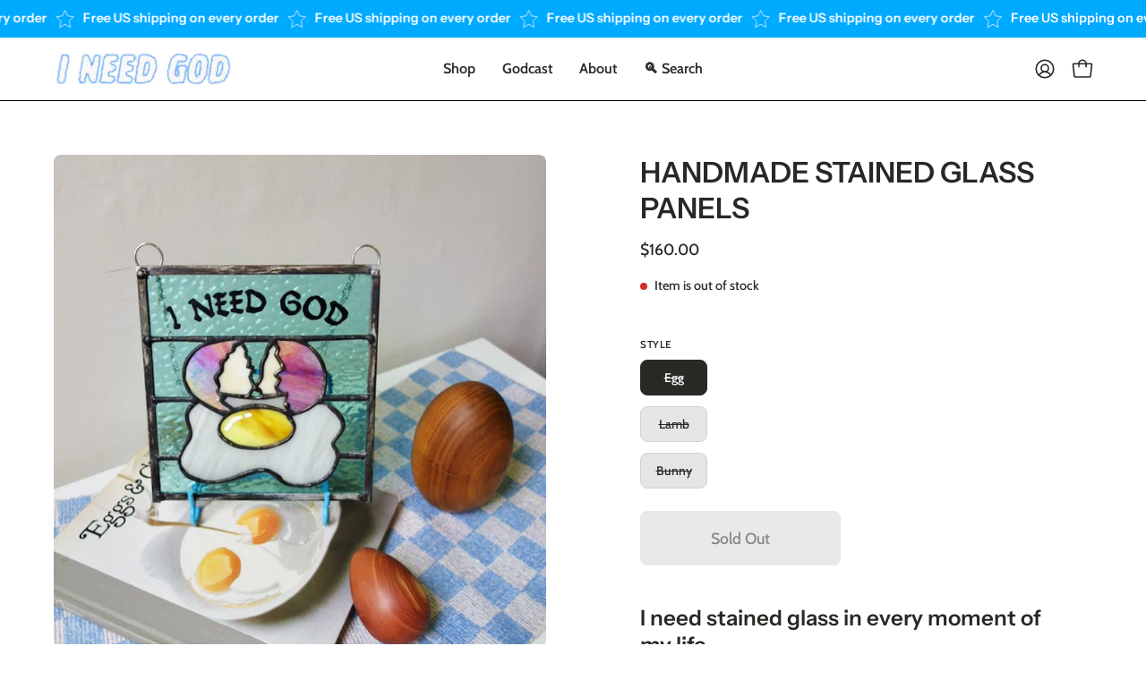

--- FILE ---
content_type: text/html; charset=utf-8
request_url: https://i-need-god.com/collections/accessories/products/handmade-stained-glass-panels
body_size: 43628
content:
<!doctype html>
<html class="no-js no-touch page-loading" lang="en">
<head>
  
<!-- Google tag (gtag.js) -->
<script async src="https://www.googletagmanager.com/gtag/js?id=GT-P8ZPHRD"></script>
<script>
  window.dataLayer = window.dataLayer || [];
  function gtag(){dataLayer.push(arguments);}
  gtag('js', new Date());

  gtag('config', 'GT-P8ZPHRD');
</script>

  
  <meta charset="utf-8">
  <meta http-equiv='X-UA-Compatible' content='IE=edge'>
  <meta name="viewport" content="width=device-width, height=device-height, initial-scale=1.0, minimum-scale=1.0">
  <link rel="canonical" href="https://i-need-god.com/products/handmade-stained-glass-panels" />
  <link rel="preconnect" href="https://cdn.shopify.com" crossorigin>
  <link rel="preconnect" href="https://fonts.shopify.com" crossorigin>
  <link rel="preconnect" href="https://monorail-edge.shopifysvc.com" crossorigin>

  <link href="//i-need-god.com/cdn/shop/t/37/assets/theme.css?v=65103770540539055671753675703" as="style" rel="preload">
  <link href="//i-need-god.com/cdn/shop/t/37/assets/vendor.js?v=164905933048751944601731460426" as="script" rel="preload">
  <link href="//i-need-god.com/cdn/shop/t/37/assets/theme.js?v=61271419119049341611731460426" as="script" rel="preload">

  <link rel="preload" as="image" href="//i-need-god.com/cdn/shop/t/37/assets/loading.svg?v=91665432863842511931731460426"><style data-shopify>.no-js.page-loading .loading-overlay,
  html:not(.page-loading) .loading-overlay { opacity: 0; visibility: hidden; pointer-events: none; animation: fadeOut 1s ease; transition: visibility 0s linear 1s; }

  .loading-overlay { position: fixed; top: 0; left: 0; z-index: 99999; width: 100vw; height: 100vh; display: flex; align-items: center; justify-content: center; background: var(--COLOR-BLACK-WHITE); }</style><link rel="preload" as="image" href="//i-need-god.com/cdn/shop/files/ineedgodlogo_1_-modified_3c065017-b528-483a-a4fb-dfc7debb71b3_150x150.png?v=1666840352" data-preload="150x150"><style data-shopify>.loader__image__holder { position: absolute; top: 0; left: 0; width: 100%; height: 100%; font-size: 0; display: none; align-items: center; justify-content: center; animation: pulse-loading 2s infinite ease-in-out; }
    .loading-image .loader__image__holder { display: flex; }
    .loader__image { max-width: 150px; height: auto; object-fit: contain; }
    .loading-image .loader__image--fallback { width: 150px; height: 150px; max-width: 150px; background: var(--loading-svg) no-repeat center center/contain; filter: invert(1); }</style><script>
    const loadingAppearance = "once";
    const loaded = sessionStorage.getItem('loaded');

    if (loadingAppearance === 'once') {
      if (loaded === null) {
        sessionStorage.setItem('loaded', true);
        document.documentElement.classList.add('loading-image');
      }
    } else {
      document.documentElement.classList.add('loading-image');
    }
  </script><link rel="shortcut icon" href="//i-need-god.com/cdn/shop/files/ineedgodlogo_1_-modified_3c065017-b528-483a-a4fb-dfc7debb71b3_32x32.png?v=1666840352" type="image/png" />
  <title>HANDMADE STAINED GLASS PANELS &ndash; I NEED GOD</title><meta name="description" content="I need stained glass in every moment of my life. Each of these unique stained glass panels was handcrafted specially for I NEED GOD by Lily Feingold of Beautiful Day Glass in Philadelphia."><link rel="preload" as="font" href="//i-need-god.com/cdn/fonts/cabin/cabin_n5.0250ac238cfbbff14d3c16fcc89f227ca95d5c6f.woff2" type="font/woff2" crossorigin><link rel="preload" as="font" href="//i-need-god.com/cdn/fonts/instrument_sans/instrumentsans_n6.27dc66245013a6f7f317d383a3cc9a0c347fb42d.woff2" type="font/woff2" crossorigin>

<meta property="og:site_name" content="I NEED GOD">
<meta property="og:url" content="https://i-need-god.com/products/handmade-stained-glass-panels">
<meta property="og:title" content="HANDMADE STAINED GLASS PANELS">
<meta property="og:type" content="product">
<meta property="og:description" content="I need stained glass in every moment of my life. Each of these unique stained glass panels was handcrafted specially for I NEED GOD by Lily Feingold of Beautiful Day Glass in Philadelphia."><meta property="og:image" content="http://i-need-god.com/cdn/shop/files/handmade-stained-glass-panels-926381.jpg?v=1720030905">
  <meta property="og:image:secure_url" content="https://i-need-god.com/cdn/shop/files/handmade-stained-glass-panels-926381.jpg?v=1720030905">
  <meta property="og:image:width" content="720">
  <meta property="og:image:height" content="720"><meta property="og:price:amount" content="160.00">
  <meta property="og:price:currency" content="USD"><meta name="twitter:card" content="summary_large_image">
<meta name="twitter:title" content="HANDMADE STAINED GLASS PANELS">
<meta name="twitter:description" content="I need stained glass in every moment of my life. Each of these unique stained glass panels was handcrafted specially for I NEED GOD by Lily Feingold of Beautiful Day Glass in Philadelphia."><style data-shopify>@font-face {
  font-family: "Instrument Sans";
  font-weight: 600;
  font-style: normal;
  font-display: swap;
  src: url("//i-need-god.com/cdn/fonts/instrument_sans/instrumentsans_n6.27dc66245013a6f7f317d383a3cc9a0c347fb42d.woff2") format("woff2"),
       url("//i-need-god.com/cdn/fonts/instrument_sans/instrumentsans_n6.1a71efbeeb140ec495af80aad612ad55e19e6d0e.woff") format("woff");
}

@font-face {
  font-family: Cabin;
  font-weight: 500;
  font-style: normal;
  font-display: swap;
  src: url("//i-need-god.com/cdn/fonts/cabin/cabin_n5.0250ac238cfbbff14d3c16fcc89f227ca95d5c6f.woff2") format("woff2"),
       url("//i-need-god.com/cdn/fonts/cabin/cabin_n5.46470cf25a90d766aece73a31a42bfd8ef7a470b.woff") format("woff");
}

@font-face {
  font-family: Nunito;
  font-weight: 400;
  font-style: normal;
  font-display: swap;
  src: url("//i-need-god.com/cdn/fonts/nunito/nunito_n4.fc49103dc396b42cae9460289072d384b6c6eb63.woff2") format("woff2"),
       url("//i-need-god.com/cdn/fonts/nunito/nunito_n4.5d26d13beeac3116db2479e64986cdeea4c8fbdd.woff") format("woff");
}



  @font-face {
  font-family: "Instrument Sans";
  font-weight: 700;
  font-style: normal;
  font-display: swap;
  src: url("//i-need-god.com/cdn/fonts/instrument_sans/instrumentsans_n7.e4ad9032e203f9a0977786c356573ced65a7419a.woff2") format("woff2"),
       url("//i-need-god.com/cdn/fonts/instrument_sans/instrumentsans_n7.b9e40f166fb7639074ba34738101a9d2990bb41a.woff") format("woff");
}




  @font-face {
  font-family: "Instrument Sans";
  font-weight: 400;
  font-style: normal;
  font-display: swap;
  src: url("//i-need-god.com/cdn/fonts/instrument_sans/instrumentsans_n4.db86542ae5e1596dbdb28c279ae6c2086c4c5bfa.woff2") format("woff2"),
       url("//i-need-god.com/cdn/fonts/instrument_sans/instrumentsans_n4.510f1b081e58d08c30978f465518799851ef6d8b.woff") format("woff");
}




  @font-face {
  font-family: "Instrument Sans";
  font-weight: 700;
  font-style: normal;
  font-display: swap;
  src: url("//i-need-god.com/cdn/fonts/instrument_sans/instrumentsans_n7.e4ad9032e203f9a0977786c356573ced65a7419a.woff2") format("woff2"),
       url("//i-need-god.com/cdn/fonts/instrument_sans/instrumentsans_n7.b9e40f166fb7639074ba34738101a9d2990bb41a.woff") format("woff");
}




  @font-face {
  font-family: Cabin;
  font-weight: 400;
  font-style: normal;
  font-display: swap;
  src: url("//i-need-god.com/cdn/fonts/cabin/cabin_n4.cefc6494a78f87584a6f312fea532919154f66fe.woff2") format("woff2"),
       url("//i-need-god.com/cdn/fonts/cabin/cabin_n4.8c16611b00f59d27f4b27ce4328dfe514ce77517.woff") format("woff");
}




  @font-face {
  font-family: Cabin;
  font-weight: 600;
  font-style: normal;
  font-display: swap;
  src: url("//i-need-god.com/cdn/fonts/cabin/cabin_n6.c6b1e64927bbec1c65aab7077888fb033480c4f7.woff2") format("woff2"),
       url("//i-need-god.com/cdn/fonts/cabin/cabin_n6.6c2e65d54c893ad9f1390da3b810b8e6cf976a4f.woff") format("woff");
}




  @font-face {
  font-family: Cabin;
  font-weight: 500;
  font-style: italic;
  font-display: swap;
  src: url("//i-need-god.com/cdn/fonts/cabin/cabin_i5.41114c38a0d22162b36ab5069648ecffebea72e7.woff2") format("woff2"),
       url("//i-need-god.com/cdn/fonts/cabin/cabin_i5.f5f8a3f9c0c9bcec2d24d4d78763a8a222af0879.woff") format("woff");
}




  @font-face {
  font-family: Cabin;
  font-weight: 700;
  font-style: italic;
  font-display: swap;
  src: url("//i-need-god.com/cdn/fonts/cabin/cabin_i7.ef2404c08a493e7ccbc92d8c39adf683f40e1fb5.woff2") format("woff2"),
       url("//i-need-god.com/cdn/fonts/cabin/cabin_i7.480421791818000fc8a5d4134822321b5d7964f8.woff") format("woff");
}




  @font-face {
  font-family: Nunito;
  font-weight: 500;
  font-style: normal;
  font-display: swap;
  src: url("//i-need-god.com/cdn/fonts/nunito/nunito_n5.a0f0edcf8fc7e6ef641de980174adff4690e50c2.woff2") format("woff2"),
       url("//i-need-god.com/cdn/fonts/nunito/nunito_n5.b31690ac83c982675aeba15b7e6c0a6ec38755b3.woff") format("woff");
}


:root {--COLOR-PRIMARY-OPPOSITE: #ffffff;
  --COLOR-PRIMARY-OPPOSITE-ALPHA-20: rgba(255, 255, 255, 0.2);
  --COLOR-PRIMARY-LIGHTEN-DARKEN-ALPHA-20: rgba(255, 57, 150, 0.2);
  --COLOR-PRIMARY-LIGHTEN-DARKEN-ALPHA-30: rgba(255, 57, 150, 0.3);

  --PRIMARY-BUTTONS-COLOR-BG: #ff6cb1;
  --PRIMARY-BUTTONS-COLOR-TEXT: #ffffff;
  --PRIMARY-BUTTONS-COLOR-BORDER: #ff6cb1;

  --PRIMARY-BUTTONS-COLOR-LIGHTEN-DARKEN: #ff3996;

  --PRIMARY-BUTTONS-COLOR-ALPHA-05: rgba(255, 108, 177, 0.05);
  --PRIMARY-BUTTONS-COLOR-ALPHA-10: rgba(255, 108, 177, 0.1);
  --PRIMARY-BUTTONS-COLOR-ALPHA-50: rgba(255, 108, 177, 0.5);--COLOR-SECONDARY-OPPOSITE: #ffffff;
  --COLOR-SECONDARY-OPPOSITE-ALPHA-20: rgba(255, 255, 255, 0.2);
  --COLOR-SECONDARY-LIGHTEN-DARKEN-ALPHA-20: rgba(51, 187, 255, 0.2);
  --COLOR-SECONDARY-LIGHTEN-DARKEN-ALPHA-30: rgba(51, 187, 255, 0.3);

  --SECONDARY-BUTTONS-COLOR-BG: #00aaff;
  --SECONDARY-BUTTONS-COLOR-TEXT: #ffffff;
  --SECONDARY-BUTTONS-COLOR-BORDER: #00aaff;

  --SECONDARY-BUTTONS-COLOR-ALPHA-05: rgba(0, 170, 255, 0.05);
  --SECONDARY-BUTTONS-COLOR-ALPHA-10: rgba(0, 170, 255, 0.1);
  --SECONDARY-BUTTONS-COLOR-ALPHA-50: rgba(0, 170, 255, 0.5);--OUTLINE-BUTTONS-PRIMARY-BG: transparent;
  --OUTLINE-BUTTONS-PRIMARY-TEXT: #ff6cb1;
  --OUTLINE-BUTTONS-PRIMARY-BORDER: #ff6cb1;
  --OUTLINE-BUTTONS-PRIMARY-BG-HOVER: rgba(255, 57, 150, 0.2);

  --OUTLINE-BUTTONS-SECONDARY-BG: transparent;
  --OUTLINE-BUTTONS-SECONDARY-TEXT: #00aaff;
  --OUTLINE-BUTTONS-SECONDARY-BORDER: #00aaff;
  --OUTLINE-BUTTONS-SECONDARY-BG-HOVER: rgba(51, 187, 255, 0.2);

  --OUTLINE-BUTTONS-WHITE-BG: transparent;
  --OUTLINE-BUTTONS-WHITE-TEXT: #ffffff;
  --OUTLINE-BUTTONS-WHITE-BORDER: #ffffff;

  --OUTLINE-BUTTONS-BLACK-BG: transparent;
  --OUTLINE-BUTTONS-BLACK-TEXT: #000000;
  --OUTLINE-BUTTONS-BLACK-BORDER: #000000;--OUTLINE-SOLID-BUTTONS-PRIMARY-BG: #ff6cb1;
  --OUTLINE-SOLID-BUTTONS-PRIMARY-TEXT: #ffffff;
  --OUTLINE-SOLID-BUTTONS-PRIMARY-BORDER: #ffffff;
  --OUTLINE-SOLID-BUTTONS-PRIMARY-BG-HOVER: rgba(255, 255, 255, 0.2);

  --OUTLINE-SOLID-BUTTONS-SECONDARY-BG: #00aaff;
  --OUTLINE-SOLID-BUTTONS-SECONDARY-TEXT: #ffffff;
  --OUTLINE-SOLID-BUTTONS-SECONDARY-BORDER: #ffffff;
  --OUTLINE-SOLID-BUTTONS-SECONDARY-BG-HOVER: rgba(255, 255, 255, 0.2);

  --OUTLINE-SOLID-BUTTONS-WHITE-BG: #ffffff;
  --OUTLINE-SOLID-BUTTONS-WHITE-TEXT: #000000;
  --OUTLINE-SOLID-BUTTONS-WHITE-BORDER: #000000;

  --OUTLINE-SOLID-BUTTONS-BLACK-BG: #000000;
  --OUTLINE-SOLID-BUTTONS-BLACK-TEXT: #ffffff;
  --OUTLINE-SOLID-BUTTONS-BLACK-BORDER: #ffffff;--COLOR-HEADING: #282925;
  --COLOR-TEXT: #282925;
  --COLOR-TEXT-DARKEN: #000000;
  --COLOR-TEXT-LIGHTEN: #5c5f55;
  --COLOR-TEXT-ALPHA-5: rgba(40, 41, 37, 0.05);
  --COLOR-TEXT-ALPHA-8: rgba(40, 41, 37, 0.08);
  --COLOR-TEXT-ALPHA-10: rgba(40, 41, 37, 0.1);
  --COLOR-TEXT-ALPHA-15: rgba(40, 41, 37, 0.15);
  --COLOR-TEXT-ALPHA-20: rgba(40, 41, 37, 0.2);
  --COLOR-TEXT-ALPHA-25: rgba(40, 41, 37, 0.25);
  --COLOR-TEXT-ALPHA-50: rgba(40, 41, 37, 0.5);
  --COLOR-TEXT-ALPHA-60: rgba(40, 41, 37, 0.6);
  --COLOR-TEXT-ALPHA-85: rgba(40, 41, 37, 0.85);

  --COLOR-BG: rgba(255, 255, 255, 1);
  --COLOR-BG-ALPHA-25: rgba(255, 255, 255, 0.25);
  --COLOR-BG-ALPHA-35: rgba(255, 255, 255, 0.35);
  --COLOR-BG-ALPHA-60: rgba(255, 255, 255, 0.6);
  --COLOR-BG-ALPHA-65: rgba(255, 255, 255, 0.65);
  --COLOR-BG-ALPHA-85: rgba(255, 255, 255, 0.85);
  --COLOR-BG-DARKEN: rgb(230, 230, 230);
  --COLOR-BG-LIGHTEN-DARKEN: rgb(230, 230, 230);
  --COLOR-BG-LIGHTEN-DARKEN-SHIMMER-BG: rgb(250, 250, 250);
  --COLOR-BG-LIGHTEN-DARKEN-SHIMMER-EFFECT: rgb(245, 245, 245);
  --COLOR-BG-LIGHTEN-DARKEN-SHIMMER-ENHANCEMENT: rgb(0, 0, 0);
  --COLOR-BG-LIGHTEN-DARKEN-FOREGROUND: rgb(247, 247, 247);
  --COLOR-BG-LIGHTEN-DARKEN-HIGHLIGHT: #fffdea;
  --COLOR-BG-LIGHTEN-DARKEN-SEARCH-LOADER: rgb(204, 204, 204);
  --COLOR-BG-LIGHTEN-DARKEN-SEARCH-LOADER-LINE: rgb(230, 230, 230);
  --COLOR-BG-LIGHTEN-DARKEN-2: rgb(205, 205, 205);
  --COLOR-BG-LIGHTEN-DARKEN-3: rgb(192, 192, 192);
  --COLOR-BG-LIGHTEN-DARKEN-4: rgb(179, 179, 179);
  --COLOR-BG-LIGHTEN-DARKEN-5: rgb(166, 166, 166);
  --COLOR-BG-LIGHTEN-DARKEN-6: rgb(154, 154, 154);
  --COLOR-BG-LIGHTEN-DARKEN-CONTRAST: rgb(179, 179, 179);
  --COLOR-BG-LIGHTEN-DARKEN-CONTRAST-2: rgb(166, 166, 166);
  --COLOR-BG-LIGHTEN-DARKEN-CONTRAST-3: rgb(153, 153, 153);
  --COLOR-BG-LIGHTEN-DARKEN-CONTRAST-4: rgb(140, 140, 140);
  --COLOR-BG-LIGHTEN-DARKEN-CONTRAST-5: rgb(128, 128, 128);
  --COLOR-BG-LIGHTEN-DARKEN-CONTRAST-6: rgb(115, 115, 115);

  --COLOR-BG-SECONDARY: #fffdea;
  --COLOR-BG-SECONDARY-LIGHTEN-DARKEN: #fff8b7;
  --COLOR-BG-SECONDARY-LIGHTEN-DARKEN-CONTRAST: #ead400;

  --COLOR-INPUT-BG: rgba(255, 255, 255, 1);

  --COLOR-ACCENT: #ff6cb1;
  --COLOR-ACCENT-TEXT: #fff;

  --COLOR-BORDER: #d3d3d3;
  --COLOR-BORDER-ALPHA-15: rgba(211, 211, 211, 0.15);
  --COLOR-BORDER-ALPHA-30: rgba(211, 211, 211, 0.3);
  --COLOR-BORDER-ALPHA-50: rgba(211, 211, 211, 0.5);
  --COLOR-BORDER-ALPHA-65: rgba(211, 211, 211, 0.65);
  --COLOR-BORDER-LIGHTEN-DARKEN: #868686;
  --COLOR-BORDER-HAIRLINE: rgb(247, 247, 247);

  --COLOR-SALE-BG: #ff6cb1;
  --COLOR-SALE-TEXT: #ffffff;
  --COLOR-CUSTOM-BG: #3a3d31;
  --COLOR-CUSTOM-TEXT: #ffffff;
  --COLOR-SOLD-BG: #3a3d31;
  --COLOR-SOLD-TEXT: #ffffff;
  --COLOR-SAVING-BG: #ff6cb1;
  --COLOR-SAVING-TEXT: #ffffff;

  --COLOR-WHITE-BLACK: fff;
  --COLOR-BLACK-WHITE: #000;
  --COLOR-BLACK-WHITE-ALPHA-25: rgba(0, 0, 0, 0.25);
  --COLOR-BG-OVERLAY: rgba(255, 255, 255, 0.5);--COLOR-DISABLED-GREY: rgba(40, 41, 37, 0.05);
  --COLOR-DISABLED-GREY-DARKEN: rgba(40, 41, 37, 0.45);
  --COLOR-ERROR: #D02E2E;
  --COLOR-ERROR-BG: #f3cbcb;
  --COLOR-SUCCESS: #56AD6A;
  --COLOR-SUCCESS-BG: #ECFEF0;
  --COLOR-WARN: #ECBD5E;
  --COLOR-TRANSPARENT: rgba(255, 255, 255, 0);

  --COLOR-WHITE: #ffffff;
  --COLOR-WHITE-DARKEN: #f2f2f2;
  --COLOR-WHITE-ALPHA-10: rgba(255, 255, 255, 0.1);
  --COLOR-WHITE-ALPHA-20: rgba(255, 255, 255, 0.2);
  --COLOR-WHITE-ALPHA-25: rgba(255, 255, 255, 0.25);
  --COLOR-WHITE-ALPHA-50: rgba(255, 255, 255, 0.5);
  --COLOR-WHITE-ALPHA-60: rgba(255, 255, 255, 0.6);
  --COLOR-BLACK: #000000;
  --COLOR-BLACK-LIGHTEN: #1a1a1a;
  --COLOR-BLACK-ALPHA-10: rgba(0, 0, 0, 0.1);
  --COLOR-BLACK-ALPHA-20: rgba(0, 0, 0, 0.2);
  --COLOR-BLACK-ALPHA-25: rgba(0, 0, 0, 0.25);
  --COLOR-BLACK-ALPHA-50: rgba(0, 0, 0, 0.5);
  --COLOR-BLACK-ALPHA-60: rgba(0, 0, 0, 0.6);--FONT-STACK-BODY: Cabin, sans-serif;
  --FONT-STYLE-BODY: normal;
  --FONT-STYLE-BODY-ITALIC: italic;
  --FONT-ADJUST-BODY: 1.0;

  --FONT-WEIGHT-BODY: 500;
  --FONT-WEIGHT-BODY-LIGHT: 400;
  --FONT-WEIGHT-BODY-MEDIUM: 700;
  --FONT-WEIGHT-BODY-BOLD: 600;

  --FONT-STACK-HEADING: "Instrument Sans", sans-serif;
  --FONT-STYLE-HEADING: normal;
  --FONT-STYLE-HEADING-ITALIC: italic;
  --FONT-ADJUST-HEADING: 1.0;

  --FONT-WEIGHT-HEADING: 600;
  --FONT-WEIGHT-HEADING-LIGHT: 400;
  --FONT-WEIGHT-HEADING-MEDIUM: 700;
  --FONT-WEIGHT-HEADING-BOLD: 700;

  --FONT-STACK-NAV: Cabin, sans-serif;
  --FONT-STYLE-NAV: normal;
  --FONT-STYLE-NAV-ITALIC: italic;
  --FONT-ADJUST-NAV: 1.0;
  --FONT-ADJUST-NAV-TOP-LEVEL: 1.0;

  --FONT-WEIGHT-NAV: 500;
  --FONT-WEIGHT-NAV-LIGHT: 400;
  --FONT-WEIGHT-NAV-MEDIUM: 700;
  --FONT-WEIGHT-NAV-BOLD: 600;

  --FONT-ADJUST-PRODUCT-GRID: 0.9;

  --FONT-STACK-BUTTON: Cabin, sans-serif;
  --FONT-STYLE-BUTTON: normal;
  --FONT-STYLE-BUTTON-ITALIC: italic;
  --FONT-ADJUST-BUTTON: 1.1;

  --FONT-WEIGHT-BUTTON: 500;
  --FONT-WEIGHT-BUTTON-MEDIUM: 700;
  --FONT-WEIGHT-BUTTON-BOLD: 600;

  --FONT-STACK-SUBHEADING: Nunito, sans-serif;
  --FONT-STYLE-SUBHEADING: normal;
  --FONT-ADJUST-SUBHEADING: 1.0;

  --FONT-WEIGHT-SUBHEADING: 400;
  --FONT-WEIGHT-SUBHEADING-BOLD: 500;

  --FONT-STACK-LABEL: Cabin, sans-serif;
  --FONT-STYLE-LABEL: normal;
  --FONT-ADJUST-LABEL: 0.65;

  --FONT-WEIGHT-LABEL: 600;

  --LETTER-SPACING-NAV: 0.0em;
  --LETTER-SPACING-SUBHEADING: 0.0em;
  --LETTER-SPACING-BUTTON: 0.0em;
  --LETTER-SPACING-LABEL: 0.05em;

  --BUTTON-TEXT-CAPS: none;
  --HEADING-TEXT-CAPS: none;
  --SUBHEADING-TEXT-CAPS: none;
  --LABEL-TEXT-CAPS: uppercase;--FONT-SIZE-INPUT: 1.0rem;--RADIUS: 8px;
  --RADIUS-SMALL: 8px;
  --RADIUS-TINY: 8px;
  --RADIUS-BADGE: 3px;
  --RADIUS-CHECKBOX: 4px;
  --RADIUS-TEXTAREA: 8px;--PRODUCT-MEDIA-PADDING-TOP: 100%;--BORDER-WIDTH: 1px;--STROKE-WIDTH: 12px;--SITE-WIDTH: 1440px;
  --SITE-WIDTH-NARROW: 840px;--COLOR-UPSELLS-BG: #F1EFE8;
  --COLOR-UPSELLS-TEXT: #0B0B0B;
  --COLOR-UPSELLS-TEXT-LIGHTEN: #3e3e3e;
  --COLOR-UPSELLS-DISABLED-GREY-DARKEN: rgba(11, 11, 11, 0.45);
  --UPSELLS-HEIGHT: 130px;
  --UPSELLS-IMAGE-WIDTH: 30%;--ICON-ARROW-RIGHT: url( "//i-need-god.com/cdn/shop/t/37/assets/icon-chevron-right.svg?v=115618353204357621731731460426" );--loading-svg: url( "//i-need-god.com/cdn/shop/t/37/assets/loading.svg?v=91665432863842511931731460426" );
  --icon-check: url( "//i-need-god.com/cdn/shop/t/37/assets/icon-check.svg?v=175316081881880408121731460426" );
  --icon-check-swatch: url( "//i-need-god.com/cdn/shop/t/37/assets/icon-check-swatch.svg?v=131897745589030387781731460426" );
  --icon-zoom-in: url( "//i-need-god.com/cdn/shop/t/37/assets/icon-zoom-in.svg?v=157433013461716915331731460426" );
  --icon-zoom-out: url( "//i-need-god.com/cdn/shop/t/37/assets/icon-zoom-out.svg?v=164909107869959372931731460426" );--collection-sticky-bar-height: 0px;
  --collection-image-padding-top: 60%;

  --drawer-width: 400px;
  --drawer-transition: transform 0.4s cubic-bezier(0.46, 0.01, 0.32, 1);--gutter: 60px;
  --gutter-mobile: 20px;
  --grid-gutter: 20px;
  --grid-gutter-mobile: 35px;--inner: 20px;
  --inner-tablet: 18px;
  --inner-mobile: 16px;--grid: repeat(4, minmax(0, 1fr));
  --grid-tablet: repeat(3, minmax(0, 1fr));
  --grid-mobile: repeat(2, minmax(0, 1fr));
  --megamenu-grid: repeat(4, minmax(0, 1fr));
  --grid-row: 1 / span 4;--scrollbar-width: 0px;--overlay: #000;
  --overlay-opacity: 1;--swatch-width: 38px;
  --swatch-height: 26px;
  --swatch-size: 32px;
  --swatch-size-mobile: 30px;

  
  --move-offset: 20px;

  
  --autoplay-speed: 2200ms;

  

    --filter-bg: none;
    --product-filter-bg: none;}</style><link href="//i-need-god.com/cdn/shop/t/37/assets/theme.css?v=65103770540539055671753675703" rel="stylesheet" type="text/css" media="all" /><script type="text/javascript">
    if (window.MSInputMethodContext && document.documentMode) {
      var scripts = document.getElementsByTagName('script')[0];
      var polyfill = document.createElement("script");
      polyfill.defer = true;
      polyfill.src = "//i-need-god.com/cdn/shop/t/37/assets/ie11.js?v=164037955086922138091731460426";

      scripts.parentNode.insertBefore(polyfill, scripts);

      document.documentElement.classList.add('ie11');
    } else {
      document.documentElement.className = document.documentElement.className.replace('no-js', 'js');
    }

    let root = '/';
    if (root[root.length - 1] !== '/') {
      root = `${root}/`;
    }

    window.theme = {
      routes: {
        root: root,
        cart_url: "\/cart",
        cart_add_url: "\/cart\/add",
        cart_change_url: "\/cart\/change",
        shop_url: "https:\/\/i-need-god.com",
        searchUrl: '/search',
        predictiveSearchUrl: '/search/suggest',
        product_recommendations_url: "\/recommendations\/products"
      },
      assets: {
        photoswipe: '//i-need-god.com/cdn/shop/t/37/assets/photoswipe.js?v=162613001030112971491731460426',
        smoothscroll: '//i-need-god.com/cdn/shop/t/37/assets/smoothscroll.js?v=37906625415260927261731460426',
        no_image: "//i-need-god.com/cdn/shop/files/ineedgodlogo_1_-modified_3c065017-b528-483a-a4fb-dfc7debb71b3_1024x.png?v=1666840352",
        swatches: '//i-need-god.com/cdn/shop/t/37/assets/swatches.json?v=14102070326209386211731460426',
        base: "//i-need-god.com/cdn/shop/t/37/assets/"
      },
      strings: {
        add_to_cart: "Add to Cart",
        cart_acceptance_error: "You must accept our terms and conditions.",
        cart_empty: "Your cart is currently empty.",
        cart_price: "Price",
        cart_quantity: "Quantity",
        cart_items_one: "{{ count }} item",
        cart_items_many: "{{ count }} items",
        cart_title: "Cart",
        cart_total: "Total",
        continue_shopping: "Continue Shopping",
        free: "Free",
        limit_error: "Sorry, looks like we don\u0026#39;t have enough of this product.",
        preorder: "Pre-Order",
        remove: "Remove",
        sale_badge_text: "Sale",
        saving_badge: "Save {{ discount }}",
        saving_up_to_badge: "Save up to {{ discount }}",
        sold_out: "Sold Out",
        subscription: "Subscription",
        unavailable: "Unavailable",
        unit_price_label: "Unit price",
        unit_price_separator: "per",
        zero_qty_error: "Quantity must be greater than 0.",
        delete_confirm: "Are you sure you wish to delete this address?",
        newsletter_product_availability: "Notify Me When It’s Available"
      },
      icons: {
        plus: '<svg aria-hidden="true" focusable="false" role="presentation" class="icon icon-toggle-plus" viewBox="0 0 192 192"><path d="M30 96h132M96 30v132" stroke="currentColor" stroke-linecap="round" stroke-linejoin="round"/></svg>',
        minus: '<svg aria-hidden="true" focusable="false" role="presentation" class="icon icon-toggle-minus" viewBox="0 0 192 192"><path d="M30 96h132" stroke="currentColor" stroke-linecap="round" stroke-linejoin="round"/></svg>',
        close: '<svg aria-hidden="true" focusable="false" role="presentation" class="icon icon-close" viewBox="0 0 192 192"><path d="M150 42 42 150M150 150 42 42" stroke="currentColor" stroke-linecap="round" stroke-linejoin="round"/></svg>'
      },
      settings: {
        animationsEnabled: false,
        cartType: "drawer",
        enableAcceptTerms: false,
        enableInfinityScroll: true,
        enablePaymentButton: true,
        gridImageSize: "contain",
        gridImageAspectRatio: 1,
        mobileMenuBehaviour: "trigger",
        productGridHover: "image",
        savingBadgeType: "percentage",
        showSaleBadge: true,
        showSoldBadge: true,
        showSavingBadge: true,
        quickBuy: "none",
        suggestArticles: false,
        suggestCollections: true,
        suggestProducts: true,
        suggestPages: true,
        suggestionsResultsLimit: 10,
        currency_code_enable: false,
        hideInventoryCount: false,
        enableColorSwatchesCollection: true,
      },
      sizes: {
        mobile: 480,
        small: 768,
        large: 1024,
        widescreen: 1440
      },
      moneyFormat: "${{amount}}",
      moneyWithCurrencyFormat: "${{amount}} USD",
      subtotal: 0,
      info: {
        name: 'Palo Alto'
      },
      version: '5.7.0'
    };
    window.PaloAlto = window.PaloAlto || {};
    window.slate = window.slate || {};
    window.isHeaderTransparent = false;
    window.stickyHeaderHeight = 60;
    window.lastWindowWidth = window.innerWidth || document.documentElement.clientWidth;
  </script><script src="//i-need-god.com/cdn/shop/t/37/assets/vendor.js?v=164905933048751944601731460426" defer="defer"></script>
  <script src="//i-need-god.com/cdn/shop/t/37/assets/theme.js?v=61271419119049341611731460426" defer="defer"></script><script>window.performance && window.performance.mark && window.performance.mark('shopify.content_for_header.start');</script><meta name="google-site-verification" content="Ei7B3GZWHWpKzpX_zL1JSw9z-VMJZAmLTOhDpQJGa6Y">
<meta id="shopify-digital-wallet" name="shopify-digital-wallet" content="/48801874087/digital_wallets/dialog">
<meta name="shopify-checkout-api-token" content="77ae61107c36cad3a6ba6bfae0558c8c">
<meta id="in-context-paypal-metadata" data-shop-id="48801874087" data-venmo-supported="false" data-environment="production" data-locale="en_US" data-paypal-v4="true" data-currency="USD">
<link rel="alternate" type="application/json+oembed" href="https://i-need-god.com/products/handmade-stained-glass-panels.oembed">
<script async="async" src="/checkouts/internal/preloads.js?locale=en-US"></script>
<link rel="preconnect" href="https://shop.app" crossorigin="anonymous">
<script async="async" src="https://shop.app/checkouts/internal/preloads.js?locale=en-US&shop_id=48801874087" crossorigin="anonymous"></script>
<script id="apple-pay-shop-capabilities" type="application/json">{"shopId":48801874087,"countryCode":"US","currencyCode":"USD","merchantCapabilities":["supports3DS"],"merchantId":"gid:\/\/shopify\/Shop\/48801874087","merchantName":"I NEED GOD","requiredBillingContactFields":["postalAddress","email"],"requiredShippingContactFields":["postalAddress","email"],"shippingType":"shipping","supportedNetworks":["visa","masterCard","amex","discover","elo","jcb"],"total":{"type":"pending","label":"I NEED GOD","amount":"1.00"},"shopifyPaymentsEnabled":true,"supportsSubscriptions":true}</script>
<script id="shopify-features" type="application/json">{"accessToken":"77ae61107c36cad3a6ba6bfae0558c8c","betas":["rich-media-storefront-analytics"],"domain":"i-need-god.com","predictiveSearch":true,"shopId":48801874087,"locale":"en"}</script>
<script>var Shopify = Shopify || {};
Shopify.shop = "i-need-god.myshopify.com";
Shopify.locale = "en";
Shopify.currency = {"active":"USD","rate":"1.0"};
Shopify.country = "US";
Shopify.theme = {"name":"Spring 2025","id":146172379357,"schema_name":"Palo Alto","schema_version":"5.7.0","theme_store_id":777,"role":"main"};
Shopify.theme.handle = "null";
Shopify.theme.style = {"id":null,"handle":null};
Shopify.cdnHost = "i-need-god.com/cdn";
Shopify.routes = Shopify.routes || {};
Shopify.routes.root = "/";</script>
<script type="module">!function(o){(o.Shopify=o.Shopify||{}).modules=!0}(window);</script>
<script>!function(o){function n(){var o=[];function n(){o.push(Array.prototype.slice.apply(arguments))}return n.q=o,n}var t=o.Shopify=o.Shopify||{};t.loadFeatures=n(),t.autoloadFeatures=n()}(window);</script>
<script>
  window.ShopifyPay = window.ShopifyPay || {};
  window.ShopifyPay.apiHost = "shop.app\/pay";
  window.ShopifyPay.redirectState = null;
</script>
<script id="shop-js-analytics" type="application/json">{"pageType":"product"}</script>
<script defer="defer" async type="module" src="//i-need-god.com/cdn/shopifycloud/shop-js/modules/v2/client.init-shop-cart-sync_C5BV16lS.en.esm.js"></script>
<script defer="defer" async type="module" src="//i-need-god.com/cdn/shopifycloud/shop-js/modules/v2/chunk.common_CygWptCX.esm.js"></script>
<script type="module">
  await import("//i-need-god.com/cdn/shopifycloud/shop-js/modules/v2/client.init-shop-cart-sync_C5BV16lS.en.esm.js");
await import("//i-need-god.com/cdn/shopifycloud/shop-js/modules/v2/chunk.common_CygWptCX.esm.js");

  window.Shopify.SignInWithShop?.initShopCartSync?.({"fedCMEnabled":true,"windoidEnabled":true});

</script>
<script defer="defer" async type="module" src="//i-need-god.com/cdn/shopifycloud/shop-js/modules/v2/client.payment-terms_CZxnsJam.en.esm.js"></script>
<script defer="defer" async type="module" src="//i-need-god.com/cdn/shopifycloud/shop-js/modules/v2/chunk.common_CygWptCX.esm.js"></script>
<script defer="defer" async type="module" src="//i-need-god.com/cdn/shopifycloud/shop-js/modules/v2/chunk.modal_D71HUcav.esm.js"></script>
<script type="module">
  await import("//i-need-god.com/cdn/shopifycloud/shop-js/modules/v2/client.payment-terms_CZxnsJam.en.esm.js");
await import("//i-need-god.com/cdn/shopifycloud/shop-js/modules/v2/chunk.common_CygWptCX.esm.js");
await import("//i-need-god.com/cdn/shopifycloud/shop-js/modules/v2/chunk.modal_D71HUcav.esm.js");

  
</script>
<script>
  window.Shopify = window.Shopify || {};
  if (!window.Shopify.featureAssets) window.Shopify.featureAssets = {};
  window.Shopify.featureAssets['shop-js'] = {"shop-cart-sync":["modules/v2/client.shop-cart-sync_ZFArdW7E.en.esm.js","modules/v2/chunk.common_CygWptCX.esm.js"],"init-fed-cm":["modules/v2/client.init-fed-cm_CmiC4vf6.en.esm.js","modules/v2/chunk.common_CygWptCX.esm.js"],"shop-button":["modules/v2/client.shop-button_tlx5R9nI.en.esm.js","modules/v2/chunk.common_CygWptCX.esm.js"],"shop-cash-offers":["modules/v2/client.shop-cash-offers_DOA2yAJr.en.esm.js","modules/v2/chunk.common_CygWptCX.esm.js","modules/v2/chunk.modal_D71HUcav.esm.js"],"init-windoid":["modules/v2/client.init-windoid_sURxWdc1.en.esm.js","modules/v2/chunk.common_CygWptCX.esm.js"],"shop-toast-manager":["modules/v2/client.shop-toast-manager_ClPi3nE9.en.esm.js","modules/v2/chunk.common_CygWptCX.esm.js"],"init-shop-email-lookup-coordinator":["modules/v2/client.init-shop-email-lookup-coordinator_B8hsDcYM.en.esm.js","modules/v2/chunk.common_CygWptCX.esm.js"],"init-shop-cart-sync":["modules/v2/client.init-shop-cart-sync_C5BV16lS.en.esm.js","modules/v2/chunk.common_CygWptCX.esm.js"],"avatar":["modules/v2/client.avatar_BTnouDA3.en.esm.js"],"pay-button":["modules/v2/client.pay-button_FdsNuTd3.en.esm.js","modules/v2/chunk.common_CygWptCX.esm.js"],"init-customer-accounts":["modules/v2/client.init-customer-accounts_DxDtT_ad.en.esm.js","modules/v2/client.shop-login-button_C5VAVYt1.en.esm.js","modules/v2/chunk.common_CygWptCX.esm.js","modules/v2/chunk.modal_D71HUcav.esm.js"],"init-shop-for-new-customer-accounts":["modules/v2/client.init-shop-for-new-customer-accounts_ChsxoAhi.en.esm.js","modules/v2/client.shop-login-button_C5VAVYt1.en.esm.js","modules/v2/chunk.common_CygWptCX.esm.js","modules/v2/chunk.modal_D71HUcav.esm.js"],"shop-login-button":["modules/v2/client.shop-login-button_C5VAVYt1.en.esm.js","modules/v2/chunk.common_CygWptCX.esm.js","modules/v2/chunk.modal_D71HUcav.esm.js"],"init-customer-accounts-sign-up":["modules/v2/client.init-customer-accounts-sign-up_CPSyQ0Tj.en.esm.js","modules/v2/client.shop-login-button_C5VAVYt1.en.esm.js","modules/v2/chunk.common_CygWptCX.esm.js","modules/v2/chunk.modal_D71HUcav.esm.js"],"shop-follow-button":["modules/v2/client.shop-follow-button_Cva4Ekp9.en.esm.js","modules/v2/chunk.common_CygWptCX.esm.js","modules/v2/chunk.modal_D71HUcav.esm.js"],"checkout-modal":["modules/v2/client.checkout-modal_BPM8l0SH.en.esm.js","modules/v2/chunk.common_CygWptCX.esm.js","modules/v2/chunk.modal_D71HUcav.esm.js"],"lead-capture":["modules/v2/client.lead-capture_Bi8yE_yS.en.esm.js","modules/v2/chunk.common_CygWptCX.esm.js","modules/v2/chunk.modal_D71HUcav.esm.js"],"shop-login":["modules/v2/client.shop-login_D6lNrXab.en.esm.js","modules/v2/chunk.common_CygWptCX.esm.js","modules/v2/chunk.modal_D71HUcav.esm.js"],"payment-terms":["modules/v2/client.payment-terms_CZxnsJam.en.esm.js","modules/v2/chunk.common_CygWptCX.esm.js","modules/v2/chunk.modal_D71HUcav.esm.js"]};
</script>
<script>(function() {
  var isLoaded = false;
  function asyncLoad() {
    if (isLoaded) return;
    isLoaded = true;
    var urls = ["https:\/\/loox.io\/widget\/E1-2Pe5J29\/loox.1624680295161.js?shop=i-need-god.myshopify.com","\/\/cdn.shopify.com\/proxy\/fc7888bfa6bf03a245d32ae604ae19ebfb9e1bd1a0ee79714384a54bdeff1671\/static.cdn.printful.com\/static\/js\/external\/shopify-product-customizer.js?v=0.28\u0026shop=i-need-god.myshopify.com\u0026sp-cache-control=cHVibGljLCBtYXgtYWdlPTkwMA","","https:\/\/storage.nfcube.com\/instafeed-90627a608c751f565d07417d54b04e20.js?shop=i-need-god.myshopify.com","https:\/\/size-guides.esc-apps-cdn.com\/1739199671-app.i-need-god.myshopify.com.js?shop=i-need-god.myshopify.com","https:\/\/d33a6lvgbd0fej.cloudfront.net\/script_tag\/secomapp.scripttag.js?shop=i-need-god.myshopify.com"];
    for (var i = 0; i < urls.length; i++) {
      var s = document.createElement('script');
      s.type = 'text/javascript';
      s.async = true;
      s.src = urls[i];
      var x = document.getElementsByTagName('script')[0];
      x.parentNode.insertBefore(s, x);
    }
  };
  if(window.attachEvent) {
    window.attachEvent('onload', asyncLoad);
  } else {
    window.addEventListener('load', asyncLoad, false);
  }
})();</script>
<script id="__st">var __st={"a":48801874087,"offset":-18000,"reqid":"b9a0c2a2-e1b0-4681-ba08-0d132e2e67ad-1768755156","pageurl":"i-need-god.com\/collections\/accessories\/products\/handmade-stained-glass-panels","u":"a0735d532ec7","p":"product","rtyp":"product","rid":7647346196701};</script>
<script>window.ShopifyPaypalV4VisibilityTracking = true;</script>
<script id="captcha-bootstrap">!function(){'use strict';const t='contact',e='account',n='new_comment',o=[[t,t],['blogs',n],['comments',n],[t,'customer']],c=[[e,'customer_login'],[e,'guest_login'],[e,'recover_customer_password'],[e,'create_customer']],r=t=>t.map((([t,e])=>`form[action*='/${t}']:not([data-nocaptcha='true']) input[name='form_type'][value='${e}']`)).join(','),a=t=>()=>t?[...document.querySelectorAll(t)].map((t=>t.form)):[];function s(){const t=[...o],e=r(t);return a(e)}const i='password',u='form_key',d=['recaptcha-v3-token','g-recaptcha-response','h-captcha-response',i],f=()=>{try{return window.sessionStorage}catch{return}},m='__shopify_v',_=t=>t.elements[u];function p(t,e,n=!1){try{const o=window.sessionStorage,c=JSON.parse(o.getItem(e)),{data:r}=function(t){const{data:e,action:n}=t;return t[m]||n?{data:e,action:n}:{data:t,action:n}}(c);for(const[e,n]of Object.entries(r))t.elements[e]&&(t.elements[e].value=n);n&&o.removeItem(e)}catch(o){console.error('form repopulation failed',{error:o})}}const l='form_type',E='cptcha';function T(t){t.dataset[E]=!0}const w=window,h=w.document,L='Shopify',v='ce_forms',y='captcha';let A=!1;((t,e)=>{const n=(g='f06e6c50-85a8-45c8-87d0-21a2b65856fe',I='https://cdn.shopify.com/shopifycloud/storefront-forms-hcaptcha/ce_storefront_forms_captcha_hcaptcha.v1.5.2.iife.js',D={infoText:'Protected by hCaptcha',privacyText:'Privacy',termsText:'Terms'},(t,e,n)=>{const o=w[L][v],c=o.bindForm;if(c)return c(t,g,e,D).then(n);var r;o.q.push([[t,g,e,D],n]),r=I,A||(h.body.append(Object.assign(h.createElement('script'),{id:'captcha-provider',async:!0,src:r})),A=!0)});var g,I,D;w[L]=w[L]||{},w[L][v]=w[L][v]||{},w[L][v].q=[],w[L][y]=w[L][y]||{},w[L][y].protect=function(t,e){n(t,void 0,e),T(t)},Object.freeze(w[L][y]),function(t,e,n,w,h,L){const[v,y,A,g]=function(t,e,n){const i=e?o:[],u=t?c:[],d=[...i,...u],f=r(d),m=r(i),_=r(d.filter((([t,e])=>n.includes(e))));return[a(f),a(m),a(_),s()]}(w,h,L),I=t=>{const e=t.target;return e instanceof HTMLFormElement?e:e&&e.form},D=t=>v().includes(t);t.addEventListener('submit',(t=>{const e=I(t);if(!e)return;const n=D(e)&&!e.dataset.hcaptchaBound&&!e.dataset.recaptchaBound,o=_(e),c=g().includes(e)&&(!o||!o.value);(n||c)&&t.preventDefault(),c&&!n&&(function(t){try{if(!f())return;!function(t){const e=f();if(!e)return;const n=_(t);if(!n)return;const o=n.value;o&&e.removeItem(o)}(t);const e=Array.from(Array(32),(()=>Math.random().toString(36)[2])).join('');!function(t,e){_(t)||t.append(Object.assign(document.createElement('input'),{type:'hidden',name:u})),t.elements[u].value=e}(t,e),function(t,e){const n=f();if(!n)return;const o=[...t.querySelectorAll(`input[type='${i}']`)].map((({name:t})=>t)),c=[...d,...o],r={};for(const[a,s]of new FormData(t).entries())c.includes(a)||(r[a]=s);n.setItem(e,JSON.stringify({[m]:1,action:t.action,data:r}))}(t,e)}catch(e){console.error('failed to persist form',e)}}(e),e.submit())}));const S=(t,e)=>{t&&!t.dataset[E]&&(n(t,e.some((e=>e===t))),T(t))};for(const o of['focusin','change'])t.addEventListener(o,(t=>{const e=I(t);D(e)&&S(e,y())}));const B=e.get('form_key'),M=e.get(l),P=B&&M;t.addEventListener('DOMContentLoaded',(()=>{const t=y();if(P)for(const e of t)e.elements[l].value===M&&p(e,B);[...new Set([...A(),...v().filter((t=>'true'===t.dataset.shopifyCaptcha))])].forEach((e=>S(e,t)))}))}(h,new URLSearchParams(w.location.search),n,t,e,['guest_login'])})(!0,!0)}();</script>
<script integrity="sha256-4kQ18oKyAcykRKYeNunJcIwy7WH5gtpwJnB7kiuLZ1E=" data-source-attribution="shopify.loadfeatures" defer="defer" src="//i-need-god.com/cdn/shopifycloud/storefront/assets/storefront/load_feature-a0a9edcb.js" crossorigin="anonymous"></script>
<script crossorigin="anonymous" defer="defer" src="//i-need-god.com/cdn/shopifycloud/storefront/assets/shopify_pay/storefront-65b4c6d7.js?v=20250812"></script>
<script data-source-attribution="shopify.dynamic_checkout.dynamic.init">var Shopify=Shopify||{};Shopify.PaymentButton=Shopify.PaymentButton||{isStorefrontPortableWallets:!0,init:function(){window.Shopify.PaymentButton.init=function(){};var t=document.createElement("script");t.src="https://i-need-god.com/cdn/shopifycloud/portable-wallets/latest/portable-wallets.en.js",t.type="module",document.head.appendChild(t)}};
</script>
<script data-source-attribution="shopify.dynamic_checkout.buyer_consent">
  function portableWalletsHideBuyerConsent(e){var t=document.getElementById("shopify-buyer-consent"),n=document.getElementById("shopify-subscription-policy-button");t&&n&&(t.classList.add("hidden"),t.setAttribute("aria-hidden","true"),n.removeEventListener("click",e))}function portableWalletsShowBuyerConsent(e){var t=document.getElementById("shopify-buyer-consent"),n=document.getElementById("shopify-subscription-policy-button");t&&n&&(t.classList.remove("hidden"),t.removeAttribute("aria-hidden"),n.addEventListener("click",e))}window.Shopify?.PaymentButton&&(window.Shopify.PaymentButton.hideBuyerConsent=portableWalletsHideBuyerConsent,window.Shopify.PaymentButton.showBuyerConsent=portableWalletsShowBuyerConsent);
</script>
<script>
  function portableWalletsCleanup(e){e&&e.src&&console.error("Failed to load portable wallets script "+e.src);var t=document.querySelectorAll("shopify-accelerated-checkout .shopify-payment-button__skeleton, shopify-accelerated-checkout-cart .wallet-cart-button__skeleton"),e=document.getElementById("shopify-buyer-consent");for(let e=0;e<t.length;e++)t[e].remove();e&&e.remove()}function portableWalletsNotLoadedAsModule(e){e instanceof ErrorEvent&&"string"==typeof e.message&&e.message.includes("import.meta")&&"string"==typeof e.filename&&e.filename.includes("portable-wallets")&&(window.removeEventListener("error",portableWalletsNotLoadedAsModule),window.Shopify.PaymentButton.failedToLoad=e,"loading"===document.readyState?document.addEventListener("DOMContentLoaded",window.Shopify.PaymentButton.init):window.Shopify.PaymentButton.init())}window.addEventListener("error",portableWalletsNotLoadedAsModule);
</script>

<script type="module" src="https://i-need-god.com/cdn/shopifycloud/portable-wallets/latest/portable-wallets.en.js" onError="portableWalletsCleanup(this)" crossorigin="anonymous"></script>
<script nomodule>
  document.addEventListener("DOMContentLoaded", portableWalletsCleanup);
</script>

<link id="shopify-accelerated-checkout-styles" rel="stylesheet" media="screen" href="https://i-need-god.com/cdn/shopifycloud/portable-wallets/latest/accelerated-checkout-backwards-compat.css" crossorigin="anonymous">
<style id="shopify-accelerated-checkout-cart">
        #shopify-buyer-consent {
  margin-top: 1em;
  display: inline-block;
  width: 100%;
}

#shopify-buyer-consent.hidden {
  display: none;
}

#shopify-subscription-policy-button {
  background: none;
  border: none;
  padding: 0;
  text-decoration: underline;
  font-size: inherit;
  cursor: pointer;
}

#shopify-subscription-policy-button::before {
  box-shadow: none;
}

      </style>

<script>window.performance && window.performance.mark && window.performance.mark('shopify.content_for_header.end');</script><!-- BEGIN app block: shopify://apps/tinyseo/blocks/breadcrumbs-json-ld-embed/0605268f-f7c4-4e95-b560-e43df7d59ae4 --><script type="application/ld+json" id="tinyimg-breadcrumbs-json-ld">
      {
        "@context": "https://schema.org",
        "@type": "BreadcrumbList",
        "itemListElement": [
          {
            "@type": "ListItem",
            "position": 1,
            "item": {
              "@id": "https://i-need-god.com",
          "name": "Home"
        }
      }
      
        
        
      ,{
        "@type": "ListItem",
        "position": 2,
        "item": {
          "@id": "https://i-need-god.com/collections/accessories",
          "name": "Accessories"
        }
      }
      
      ,{
        "@type": "ListItem",
        "position": 3,
        "item": {
          "@id": "https://i-need-god.com/products/handmade-stained-glass-panels",
          "name": "HANDMADE STAINED GLASS PANELS"
        }
      }
      
      ]
    }
  </script>
<!-- END app block --><!-- BEGIN app block: shopify://apps/tinyseo/blocks/product-json-ld-embed/0605268f-f7c4-4e95-b560-e43df7d59ae4 --><script type="application/ld+json" id="tinyimg-product-json-ld">{
  "@context": "https://schema.org/",
  "@type": "Product",
  "@id": "https://i-need-god.com/products/handmade-stained-glass-panels",

  "category": "",
  
"offers" : [
  {
  "@type" : "Offer" ,
  "mpn": 42634798563549,

  "sku": "42634798563549",
  "priceCurrency" : "USD" ,
  "price": "160.0",
  "priceValidUntil": "2026-04-18",
  
  
  "availability" : "http://schema.org/OutOfStock",
  
  "itemCondition": "http://schema.org/NewCondition",
  

  "name": "Egg",
  "url" : "https://i-need-god.com/products/handmade-stained-glass-panels?variant=42634798563549",
  
  "image": "https://i-need-god.com/cdn/shop/files/handmade-stained-glass-panels-926381.jpg?v=1720030905",

  
  
  
  
  "seller" : {
  "@type" : "Organization",
  "name" : "I NEED GOD"
  }
  },
  {
  "@type" : "Offer" ,
  "mpn": 42634798530781,

  "sku": "42634798530781",
  "priceCurrency" : "USD" ,
  "price": "160.0",
  "priceValidUntil": "2026-04-18",
  
  
  "availability" : "http://schema.org/OutOfStock",
  
  "itemCondition": "http://schema.org/NewCondition",
  

  "name": "Lamb",
  "url" : "https://i-need-god.com/products/handmade-stained-glass-panels?variant=42634798530781",
  
  "image": "https://i-need-god.com/cdn/shop/files/handmade-stained-glass-panels-708195.jpg?v=1720030905",

  
  
  
  
  "seller" : {
  "@type" : "Organization",
  "name" : "I NEED GOD"
  }
  },
  {
  "@type" : "Offer" ,
  "mpn": 42634798596317,

  "sku": "42634798596317",
  "priceCurrency" : "USD" ,
  "price": "90.0",
  "priceValidUntil": "2026-04-18",
  
  
  "availability" : "http://schema.org/OutOfStock",
  
  "itemCondition": "http://schema.org/NewCondition",
  

  "name": "Bunny",
  "url" : "https://i-need-god.com/products/handmade-stained-glass-panels?variant=42634798596317",
  
  "image": "https://i-need-god.com/cdn/shop/files/handmade-stained-glass-panels-278788.jpg?v=1720030905",

  
  
  
  
  "seller" : {
  "@type" : "Organization",
  "name" : "I NEED GOD"
  }
  }
  ],
  "name": "HANDMADE STAINED GLASS PANELS","image": "https://i-need-god.com/cdn/shop/files/handmade-stained-glass-panels-926381.jpg?v=1720030905",








  
  
  
  




  
  
  
  
  
  


  
  
  
  
"description": "I need stained glass in every moment of my life. Each of these unique stained glass panels was handcrafted specially for I NEED GOD by Lily Feingold of Beautiful Day Glass in Philadelphia. Lily has been designing and creating stained glass pieces for over 2 years and is inspired by cartoons, vintage interior design books, and \u0026#39;70s textiles. Dimensions:Egg - 8.5 x 9 inchesLamb - 8.25 x 8 inchesBunny - 6 x 9.5 inches Stained glass orders only ship to the U.S. and shipping is free.Pay-in-4 installment option available at checkout.",
  "manufacturer": "I NEED GOD",
  "material": "",
  "url": "https://i-need-god.com/products/handmade-stained-glass-panels",
    
  "additionalProperty":
  [
  
    
    {
    "@type": "PropertyValue",
    "name" : "Style",
    "value": [
    "Egg",
    "Lamb",
    "Bunny"
    ]
    }
    
    
    ],
    
    "brand": {
      "@type": "Brand",
      "name": "I NEED GOD"
    }
 }
</script>
<!-- END app block --><!-- BEGIN app block: shopify://apps/1clickpopup/blocks/main/233742b9-16cb-4f75-9de7-3fe92c29fdff --><script>
  window.OneClickPopup = {}
  
</script>
<script src="https://cdn.shopify.com/extensions/019bbba0-a286-78cc-87d6-1c77a3a0112a/1click-popup-51/assets/1click-popup-snippet.js" async></script>


<!-- END app block --><script src="https://cdn.shopify.com/extensions/0199767f-28e2-7d08-a330-ead3acf1e056/toastibar-15/assets/mps-toastibar.min.js" type="text/javascript" defer="defer"></script>
<link href="https://monorail-edge.shopifysvc.com" rel="dns-prefetch">
<script>(function(){if ("sendBeacon" in navigator && "performance" in window) {try {var session_token_from_headers = performance.getEntriesByType('navigation')[0].serverTiming.find(x => x.name == '_s').description;} catch {var session_token_from_headers = undefined;}var session_cookie_matches = document.cookie.match(/_shopify_s=([^;]*)/);var session_token_from_cookie = session_cookie_matches && session_cookie_matches.length === 2 ? session_cookie_matches[1] : "";var session_token = session_token_from_headers || session_token_from_cookie || "";function handle_abandonment_event(e) {var entries = performance.getEntries().filter(function(entry) {return /monorail-edge.shopifysvc.com/.test(entry.name);});if (!window.abandonment_tracked && entries.length === 0) {window.abandonment_tracked = true;var currentMs = Date.now();var navigation_start = performance.timing.navigationStart;var payload = {shop_id: 48801874087,url: window.location.href,navigation_start,duration: currentMs - navigation_start,session_token,page_type: "product"};window.navigator.sendBeacon("https://monorail-edge.shopifysvc.com/v1/produce", JSON.stringify({schema_id: "online_store_buyer_site_abandonment/1.1",payload: payload,metadata: {event_created_at_ms: currentMs,event_sent_at_ms: currentMs}}));}}window.addEventListener('pagehide', handle_abandonment_event);}}());</script>
<script id="web-pixels-manager-setup">(function e(e,d,r,n,o){if(void 0===o&&(o={}),!Boolean(null===(a=null===(i=window.Shopify)||void 0===i?void 0:i.analytics)||void 0===a?void 0:a.replayQueue)){var i,a;window.Shopify=window.Shopify||{};var t=window.Shopify;t.analytics=t.analytics||{};var s=t.analytics;s.replayQueue=[],s.publish=function(e,d,r){return s.replayQueue.push([e,d,r]),!0};try{self.performance.mark("wpm:start")}catch(e){}var l=function(){var e={modern:/Edge?\/(1{2}[4-9]|1[2-9]\d|[2-9]\d{2}|\d{4,})\.\d+(\.\d+|)|Firefox\/(1{2}[4-9]|1[2-9]\d|[2-9]\d{2}|\d{4,})\.\d+(\.\d+|)|Chrom(ium|e)\/(9{2}|\d{3,})\.\d+(\.\d+|)|(Maci|X1{2}).+ Version\/(15\.\d+|(1[6-9]|[2-9]\d|\d{3,})\.\d+)([,.]\d+|)( \(\w+\)|)( Mobile\/\w+|) Safari\/|Chrome.+OPR\/(9{2}|\d{3,})\.\d+\.\d+|(CPU[ +]OS|iPhone[ +]OS|CPU[ +]iPhone|CPU IPhone OS|CPU iPad OS)[ +]+(15[._]\d+|(1[6-9]|[2-9]\d|\d{3,})[._]\d+)([._]\d+|)|Android:?[ /-](13[3-9]|1[4-9]\d|[2-9]\d{2}|\d{4,})(\.\d+|)(\.\d+|)|Android.+Firefox\/(13[5-9]|1[4-9]\d|[2-9]\d{2}|\d{4,})\.\d+(\.\d+|)|Android.+Chrom(ium|e)\/(13[3-9]|1[4-9]\d|[2-9]\d{2}|\d{4,})\.\d+(\.\d+|)|SamsungBrowser\/([2-9]\d|\d{3,})\.\d+/,legacy:/Edge?\/(1[6-9]|[2-9]\d|\d{3,})\.\d+(\.\d+|)|Firefox\/(5[4-9]|[6-9]\d|\d{3,})\.\d+(\.\d+|)|Chrom(ium|e)\/(5[1-9]|[6-9]\d|\d{3,})\.\d+(\.\d+|)([\d.]+$|.*Safari\/(?![\d.]+ Edge\/[\d.]+$))|(Maci|X1{2}).+ Version\/(10\.\d+|(1[1-9]|[2-9]\d|\d{3,})\.\d+)([,.]\d+|)( \(\w+\)|)( Mobile\/\w+|) Safari\/|Chrome.+OPR\/(3[89]|[4-9]\d|\d{3,})\.\d+\.\d+|(CPU[ +]OS|iPhone[ +]OS|CPU[ +]iPhone|CPU IPhone OS|CPU iPad OS)[ +]+(10[._]\d+|(1[1-9]|[2-9]\d|\d{3,})[._]\d+)([._]\d+|)|Android:?[ /-](13[3-9]|1[4-9]\d|[2-9]\d{2}|\d{4,})(\.\d+|)(\.\d+|)|Mobile Safari.+OPR\/([89]\d|\d{3,})\.\d+\.\d+|Android.+Firefox\/(13[5-9]|1[4-9]\d|[2-9]\d{2}|\d{4,})\.\d+(\.\d+|)|Android.+Chrom(ium|e)\/(13[3-9]|1[4-9]\d|[2-9]\d{2}|\d{4,})\.\d+(\.\d+|)|Android.+(UC? ?Browser|UCWEB|U3)[ /]?(15\.([5-9]|\d{2,})|(1[6-9]|[2-9]\d|\d{3,})\.\d+)\.\d+|SamsungBrowser\/(5\.\d+|([6-9]|\d{2,})\.\d+)|Android.+MQ{2}Browser\/(14(\.(9|\d{2,})|)|(1[5-9]|[2-9]\d|\d{3,})(\.\d+|))(\.\d+|)|K[Aa][Ii]OS\/(3\.\d+|([4-9]|\d{2,})\.\d+)(\.\d+|)/},d=e.modern,r=e.legacy,n=navigator.userAgent;return n.match(d)?"modern":n.match(r)?"legacy":"unknown"}(),u="modern"===l?"modern":"legacy",c=(null!=n?n:{modern:"",legacy:""})[u],f=function(e){return[e.baseUrl,"/wpm","/b",e.hashVersion,"modern"===e.buildTarget?"m":"l",".js"].join("")}({baseUrl:d,hashVersion:r,buildTarget:u}),m=function(e){var d=e.version,r=e.bundleTarget,n=e.surface,o=e.pageUrl,i=e.monorailEndpoint;return{emit:function(e){var a=e.status,t=e.errorMsg,s=(new Date).getTime(),l=JSON.stringify({metadata:{event_sent_at_ms:s},events:[{schema_id:"web_pixels_manager_load/3.1",payload:{version:d,bundle_target:r,page_url:o,status:a,surface:n,error_msg:t},metadata:{event_created_at_ms:s}}]});if(!i)return console&&console.warn&&console.warn("[Web Pixels Manager] No Monorail endpoint provided, skipping logging."),!1;try{return self.navigator.sendBeacon.bind(self.navigator)(i,l)}catch(e){}var u=new XMLHttpRequest;try{return u.open("POST",i,!0),u.setRequestHeader("Content-Type","text/plain"),u.send(l),!0}catch(e){return console&&console.warn&&console.warn("[Web Pixels Manager] Got an unhandled error while logging to Monorail."),!1}}}}({version:r,bundleTarget:l,surface:e.surface,pageUrl:self.location.href,monorailEndpoint:e.monorailEndpoint});try{o.browserTarget=l,function(e){var d=e.src,r=e.async,n=void 0===r||r,o=e.onload,i=e.onerror,a=e.sri,t=e.scriptDataAttributes,s=void 0===t?{}:t,l=document.createElement("script"),u=document.querySelector("head"),c=document.querySelector("body");if(l.async=n,l.src=d,a&&(l.integrity=a,l.crossOrigin="anonymous"),s)for(var f in s)if(Object.prototype.hasOwnProperty.call(s,f))try{l.dataset[f]=s[f]}catch(e){}if(o&&l.addEventListener("load",o),i&&l.addEventListener("error",i),u)u.appendChild(l);else{if(!c)throw new Error("Did not find a head or body element to append the script");c.appendChild(l)}}({src:f,async:!0,onload:function(){if(!function(){var e,d;return Boolean(null===(d=null===(e=window.Shopify)||void 0===e?void 0:e.analytics)||void 0===d?void 0:d.initialized)}()){var d=window.webPixelsManager.init(e)||void 0;if(d){var r=window.Shopify.analytics;r.replayQueue.forEach((function(e){var r=e[0],n=e[1],o=e[2];d.publishCustomEvent(r,n,o)})),r.replayQueue=[],r.publish=d.publishCustomEvent,r.visitor=d.visitor,r.initialized=!0}}},onerror:function(){return m.emit({status:"failed",errorMsg:"".concat(f," has failed to load")})},sri:function(e){var d=/^sha384-[A-Za-z0-9+/=]+$/;return"string"==typeof e&&d.test(e)}(c)?c:"",scriptDataAttributes:o}),m.emit({status:"loading"})}catch(e){m.emit({status:"failed",errorMsg:(null==e?void 0:e.message)||"Unknown error"})}}})({shopId: 48801874087,storefrontBaseUrl: "https://i-need-god.com",extensionsBaseUrl: "https://extensions.shopifycdn.com/cdn/shopifycloud/web-pixels-manager",monorailEndpoint: "https://monorail-edge.shopifysvc.com/unstable/produce_batch",surface: "storefront-renderer",enabledBetaFlags: ["2dca8a86"],webPixelsConfigList: [{"id":"1926037725","configuration":"{\"shopifyDomain\":\"i-need-god.myshopify.com\"}","eventPayloadVersion":"v1","runtimeContext":"STRICT","scriptVersion":"1dd80183ec586df078419d82cb462921","type":"APP","apiClientId":4546651,"privacyPurposes":["ANALYTICS","MARKETING","SALE_OF_DATA"],"dataSharingAdjustments":{"protectedCustomerApprovalScopes":["read_customer_email","read_customer_name","read_customer_personal_data","read_customer_phone"]}},{"id":"1923186909","configuration":"{\"shop\":\"i-need-god.myshopify.com\",\"collect_url\":\"https:\\\/\\\/collect.bogos.io\\\/collect\"}","eventPayloadVersion":"v1","runtimeContext":"STRICT","scriptVersion":"e6ba5d3ab17a1a2b5c9cdd99319e2458","type":"APP","apiClientId":177733,"privacyPurposes":["ANALYTICS","MARKETING","SALE_OF_DATA"],"dataSharingAdjustments":{"protectedCustomerApprovalScopes":["read_customer_address","read_customer_email","read_customer_name","read_customer_personal_data","read_customer_phone"]}},{"id":"1296269533","configuration":"{\"storeIdentity\":\"i-need-god.myshopify.com\",\"baseURL\":\"https:\\\/\\\/api.printful.com\\\/shopify-pixels\"}","eventPayloadVersion":"v1","runtimeContext":"STRICT","scriptVersion":"74f275712857ab41bea9d998dcb2f9da","type":"APP","apiClientId":156624,"privacyPurposes":["ANALYTICS","MARKETING","SALE_OF_DATA"],"dataSharingAdjustments":{"protectedCustomerApprovalScopes":["read_customer_address","read_customer_email","read_customer_name","read_customer_personal_data","read_customer_phone"]}},{"id":"582582493","configuration":"{\"eventPixelIdAddToCart\":\"tw-ora0l-ora0o\",\"eventPixelIdSiteVisit\":\"tw-ora0l-ora0q\",\"eventPixelIdPurchase\":\"tw-ora0l-ora0r\",\"eventPixelIdAddedPaymentInfo\":\"tw-ora0l-ora0p\",\"eventPixelIdCheckoutInitiated\":\"tw-ora0l-ora0n\",\"eventPixelIdContentView\":\"tw-ora0l-ora0s\",\"eventPixelIdSearch\":\"tw-ora0l-ora0m\",\"basePixelId\":\"ora0l\",\"adsAccountId\":\"18ce55inp9t\",\"isDisconnected\":\"0\"}","eventPayloadVersion":"v1","runtimeContext":"STRICT","scriptVersion":"28c5dacefa9312c3f7ebd444dc3c1418","type":"APP","apiClientId":6455335,"privacyPurposes":["ANALYTICS","MARKETING","SALE_OF_DATA"],"dataSharingAdjustments":{"protectedCustomerApprovalScopes":["read_customer_address","read_customer_personal_data"]}},{"id":"517374173","configuration":"{\"config\":\"{\\\"pixel_id\\\":\\\"GT-P8ZPHRD\\\",\\\"target_country\\\":\\\"US\\\",\\\"gtag_events\\\":[{\\\"type\\\":\\\"purchase\\\",\\\"action_label\\\":\\\"MC-PRS1GSZKEN\\\"},{\\\"type\\\":\\\"page_view\\\",\\\"action_label\\\":\\\"MC-PRS1GSZKEN\\\"},{\\\"type\\\":\\\"view_item\\\",\\\"action_label\\\":\\\"MC-PRS1GSZKEN\\\"}],\\\"enable_monitoring_mode\\\":false}\"}","eventPayloadVersion":"v1","runtimeContext":"OPEN","scriptVersion":"b2a88bafab3e21179ed38636efcd8a93","type":"APP","apiClientId":1780363,"privacyPurposes":[],"dataSharingAdjustments":{"protectedCustomerApprovalScopes":["read_customer_address","read_customer_email","read_customer_name","read_customer_personal_data","read_customer_phone"]}},{"id":"421069021","configuration":"{\"pixelCode\":\"CO4AT03C77UD7LOFS6KG\"}","eventPayloadVersion":"v1","runtimeContext":"STRICT","scriptVersion":"22e92c2ad45662f435e4801458fb78cc","type":"APP","apiClientId":4383523,"privacyPurposes":["ANALYTICS","MARKETING","SALE_OF_DATA"],"dataSharingAdjustments":{"protectedCustomerApprovalScopes":["read_customer_address","read_customer_email","read_customer_name","read_customer_personal_data","read_customer_phone"]}},{"id":"148963549","configuration":"{\"pixel_id\":\"621208845434231\",\"pixel_type\":\"facebook_pixel\",\"metaapp_system_user_token\":\"-\"}","eventPayloadVersion":"v1","runtimeContext":"OPEN","scriptVersion":"ca16bc87fe92b6042fbaa3acc2fbdaa6","type":"APP","apiClientId":2329312,"privacyPurposes":["ANALYTICS","MARKETING","SALE_OF_DATA"],"dataSharingAdjustments":{"protectedCustomerApprovalScopes":["read_customer_address","read_customer_email","read_customer_name","read_customer_personal_data","read_customer_phone"]}},{"id":"68616413","configuration":"{\"tagID\":\"2613004319213\"}","eventPayloadVersion":"v1","runtimeContext":"STRICT","scriptVersion":"18031546ee651571ed29edbe71a3550b","type":"APP","apiClientId":3009811,"privacyPurposes":["ANALYTICS","MARKETING","SALE_OF_DATA"],"dataSharingAdjustments":{"protectedCustomerApprovalScopes":["read_customer_address","read_customer_email","read_customer_name","read_customer_personal_data","read_customer_phone"]}},{"id":"shopify-app-pixel","configuration":"{}","eventPayloadVersion":"v1","runtimeContext":"STRICT","scriptVersion":"0450","apiClientId":"shopify-pixel","type":"APP","privacyPurposes":["ANALYTICS","MARKETING"]},{"id":"shopify-custom-pixel","eventPayloadVersion":"v1","runtimeContext":"LAX","scriptVersion":"0450","apiClientId":"shopify-pixel","type":"CUSTOM","privacyPurposes":["ANALYTICS","MARKETING"]}],isMerchantRequest: false,initData: {"shop":{"name":"I NEED GOD","paymentSettings":{"currencyCode":"USD"},"myshopifyDomain":"i-need-god.myshopify.com","countryCode":"US","storefrontUrl":"https:\/\/i-need-god.com"},"customer":null,"cart":null,"checkout":null,"productVariants":[{"price":{"amount":160.0,"currencyCode":"USD"},"product":{"title":"HANDMADE STAINED GLASS PANELS","vendor":"I NEED GOD","id":"7647346196701","untranslatedTitle":"HANDMADE STAINED GLASS PANELS","url":"\/products\/handmade-stained-glass-panels","type":""},"id":"42634798563549","image":{"src":"\/\/i-need-god.com\/cdn\/shop\/files\/handmade-stained-glass-panels-926381.jpg?v=1720030905"},"sku":"","title":"Egg","untranslatedTitle":"Egg"},{"price":{"amount":160.0,"currencyCode":"USD"},"product":{"title":"HANDMADE STAINED GLASS PANELS","vendor":"I NEED GOD","id":"7647346196701","untranslatedTitle":"HANDMADE STAINED GLASS PANELS","url":"\/products\/handmade-stained-glass-panels","type":""},"id":"42634798530781","image":{"src":"\/\/i-need-god.com\/cdn\/shop\/files\/handmade-stained-glass-panels-708195.jpg?v=1720030905"},"sku":"","title":"Lamb","untranslatedTitle":"Lamb"},{"price":{"amount":90.0,"currencyCode":"USD"},"product":{"title":"HANDMADE STAINED GLASS PANELS","vendor":"I NEED GOD","id":"7647346196701","untranslatedTitle":"HANDMADE STAINED GLASS PANELS","url":"\/products\/handmade-stained-glass-panels","type":""},"id":"42634798596317","image":{"src":"\/\/i-need-god.com\/cdn\/shop\/files\/handmade-stained-glass-panels-278788.jpg?v=1720030905"},"sku":"","title":"Bunny","untranslatedTitle":"Bunny"}],"purchasingCompany":null},},"https://i-need-god.com/cdn","fcfee988w5aeb613cpc8e4bc33m6693e112",{"modern":"","legacy":""},{"shopId":"48801874087","storefrontBaseUrl":"https:\/\/i-need-god.com","extensionBaseUrl":"https:\/\/extensions.shopifycdn.com\/cdn\/shopifycloud\/web-pixels-manager","surface":"storefront-renderer","enabledBetaFlags":"[\"2dca8a86\"]","isMerchantRequest":"false","hashVersion":"fcfee988w5aeb613cpc8e4bc33m6693e112","publish":"custom","events":"[[\"page_viewed\",{}],[\"product_viewed\",{\"productVariant\":{\"price\":{\"amount\":160.0,\"currencyCode\":\"USD\"},\"product\":{\"title\":\"HANDMADE STAINED GLASS PANELS\",\"vendor\":\"I NEED GOD\",\"id\":\"7647346196701\",\"untranslatedTitle\":\"HANDMADE STAINED GLASS PANELS\",\"url\":\"\/products\/handmade-stained-glass-panels\",\"type\":\"\"},\"id\":\"42634798563549\",\"image\":{\"src\":\"\/\/i-need-god.com\/cdn\/shop\/files\/handmade-stained-glass-panels-926381.jpg?v=1720030905\"},\"sku\":\"\",\"title\":\"Egg\",\"untranslatedTitle\":\"Egg\"}}]]"});</script><script>
  window.ShopifyAnalytics = window.ShopifyAnalytics || {};
  window.ShopifyAnalytics.meta = window.ShopifyAnalytics.meta || {};
  window.ShopifyAnalytics.meta.currency = 'USD';
  var meta = {"product":{"id":7647346196701,"gid":"gid:\/\/shopify\/Product\/7647346196701","vendor":"I NEED GOD","type":"","handle":"handmade-stained-glass-panels","variants":[{"id":42634798563549,"price":16000,"name":"HANDMADE STAINED GLASS PANELS - Egg","public_title":"Egg","sku":""},{"id":42634798530781,"price":16000,"name":"HANDMADE STAINED GLASS PANELS - Lamb","public_title":"Lamb","sku":""},{"id":42634798596317,"price":9000,"name":"HANDMADE STAINED GLASS PANELS - Bunny","public_title":"Bunny","sku":""}],"remote":false},"page":{"pageType":"product","resourceType":"product","resourceId":7647346196701,"requestId":"b9a0c2a2-e1b0-4681-ba08-0d132e2e67ad-1768755156"}};
  for (var attr in meta) {
    window.ShopifyAnalytics.meta[attr] = meta[attr];
  }
</script>
<script class="analytics">
  (function () {
    var customDocumentWrite = function(content) {
      var jquery = null;

      if (window.jQuery) {
        jquery = window.jQuery;
      } else if (window.Checkout && window.Checkout.$) {
        jquery = window.Checkout.$;
      }

      if (jquery) {
        jquery('body').append(content);
      }
    };

    var hasLoggedConversion = function(token) {
      if (token) {
        return document.cookie.indexOf('loggedConversion=' + token) !== -1;
      }
      return false;
    }

    var setCookieIfConversion = function(token) {
      if (token) {
        var twoMonthsFromNow = new Date(Date.now());
        twoMonthsFromNow.setMonth(twoMonthsFromNow.getMonth() + 2);

        document.cookie = 'loggedConversion=' + token + '; expires=' + twoMonthsFromNow;
      }
    }

    var trekkie = window.ShopifyAnalytics.lib = window.trekkie = window.trekkie || [];
    if (trekkie.integrations) {
      return;
    }
    trekkie.methods = [
      'identify',
      'page',
      'ready',
      'track',
      'trackForm',
      'trackLink'
    ];
    trekkie.factory = function(method) {
      return function() {
        var args = Array.prototype.slice.call(arguments);
        args.unshift(method);
        trekkie.push(args);
        return trekkie;
      };
    };
    for (var i = 0; i < trekkie.methods.length; i++) {
      var key = trekkie.methods[i];
      trekkie[key] = trekkie.factory(key);
    }
    trekkie.load = function(config) {
      trekkie.config = config || {};
      trekkie.config.initialDocumentCookie = document.cookie;
      var first = document.getElementsByTagName('script')[0];
      var script = document.createElement('script');
      script.type = 'text/javascript';
      script.onerror = function(e) {
        var scriptFallback = document.createElement('script');
        scriptFallback.type = 'text/javascript';
        scriptFallback.onerror = function(error) {
                var Monorail = {
      produce: function produce(monorailDomain, schemaId, payload) {
        var currentMs = new Date().getTime();
        var event = {
          schema_id: schemaId,
          payload: payload,
          metadata: {
            event_created_at_ms: currentMs,
            event_sent_at_ms: currentMs
          }
        };
        return Monorail.sendRequest("https://" + monorailDomain + "/v1/produce", JSON.stringify(event));
      },
      sendRequest: function sendRequest(endpointUrl, payload) {
        // Try the sendBeacon API
        if (window && window.navigator && typeof window.navigator.sendBeacon === 'function' && typeof window.Blob === 'function' && !Monorail.isIos12()) {
          var blobData = new window.Blob([payload], {
            type: 'text/plain'
          });

          if (window.navigator.sendBeacon(endpointUrl, blobData)) {
            return true;
          } // sendBeacon was not successful

        } // XHR beacon

        var xhr = new XMLHttpRequest();

        try {
          xhr.open('POST', endpointUrl);
          xhr.setRequestHeader('Content-Type', 'text/plain');
          xhr.send(payload);
        } catch (e) {
          console.log(e);
        }

        return false;
      },
      isIos12: function isIos12() {
        return window.navigator.userAgent.lastIndexOf('iPhone; CPU iPhone OS 12_') !== -1 || window.navigator.userAgent.lastIndexOf('iPad; CPU OS 12_') !== -1;
      }
    };
    Monorail.produce('monorail-edge.shopifysvc.com',
      'trekkie_storefront_load_errors/1.1',
      {shop_id: 48801874087,
      theme_id: 146172379357,
      app_name: "storefront",
      context_url: window.location.href,
      source_url: "//i-need-god.com/cdn/s/trekkie.storefront.cd680fe47e6c39ca5d5df5f0a32d569bc48c0f27.min.js"});

        };
        scriptFallback.async = true;
        scriptFallback.src = '//i-need-god.com/cdn/s/trekkie.storefront.cd680fe47e6c39ca5d5df5f0a32d569bc48c0f27.min.js';
        first.parentNode.insertBefore(scriptFallback, first);
      };
      script.async = true;
      script.src = '//i-need-god.com/cdn/s/trekkie.storefront.cd680fe47e6c39ca5d5df5f0a32d569bc48c0f27.min.js';
      first.parentNode.insertBefore(script, first);
    };
    trekkie.load(
      {"Trekkie":{"appName":"storefront","development":false,"defaultAttributes":{"shopId":48801874087,"isMerchantRequest":null,"themeId":146172379357,"themeCityHash":"1839895745646070863","contentLanguage":"en","currency":"USD","eventMetadataId":"8e87aa0c-b342-4e9c-b76f-e7b4be1b215e"},"isServerSideCookieWritingEnabled":true,"monorailRegion":"shop_domain","enabledBetaFlags":["65f19447"]},"Session Attribution":{},"S2S":{"facebookCapiEnabled":true,"source":"trekkie-storefront-renderer","apiClientId":580111}}
    );

    var loaded = false;
    trekkie.ready(function() {
      if (loaded) return;
      loaded = true;

      window.ShopifyAnalytics.lib = window.trekkie;

      var originalDocumentWrite = document.write;
      document.write = customDocumentWrite;
      try { window.ShopifyAnalytics.merchantGoogleAnalytics.call(this); } catch(error) {};
      document.write = originalDocumentWrite;

      window.ShopifyAnalytics.lib.page(null,{"pageType":"product","resourceType":"product","resourceId":7647346196701,"requestId":"b9a0c2a2-e1b0-4681-ba08-0d132e2e67ad-1768755156","shopifyEmitted":true});

      var match = window.location.pathname.match(/checkouts\/(.+)\/(thank_you|post_purchase)/)
      var token = match? match[1]: undefined;
      if (!hasLoggedConversion(token)) {
        setCookieIfConversion(token);
        window.ShopifyAnalytics.lib.track("Viewed Product",{"currency":"USD","variantId":42634798563549,"productId":7647346196701,"productGid":"gid:\/\/shopify\/Product\/7647346196701","name":"HANDMADE STAINED GLASS PANELS - Egg","price":"160.00","sku":"","brand":"I NEED GOD","variant":"Egg","category":"","nonInteraction":true,"remote":false},undefined,undefined,{"shopifyEmitted":true});
      window.ShopifyAnalytics.lib.track("monorail:\/\/trekkie_storefront_viewed_product\/1.1",{"currency":"USD","variantId":42634798563549,"productId":7647346196701,"productGid":"gid:\/\/shopify\/Product\/7647346196701","name":"HANDMADE STAINED GLASS PANELS - Egg","price":"160.00","sku":"","brand":"I NEED GOD","variant":"Egg","category":"","nonInteraction":true,"remote":false,"referer":"https:\/\/i-need-god.com\/collections\/accessories\/products\/handmade-stained-glass-panels"});
      }
    });


        var eventsListenerScript = document.createElement('script');
        eventsListenerScript.async = true;
        eventsListenerScript.src = "//i-need-god.com/cdn/shopifycloud/storefront/assets/shop_events_listener-3da45d37.js";
        document.getElementsByTagName('head')[0].appendChild(eventsListenerScript);

})();</script>
<script
  defer
  src="https://i-need-god.com/cdn/shopifycloud/perf-kit/shopify-perf-kit-3.0.4.min.js"
  data-application="storefront-renderer"
  data-shop-id="48801874087"
  data-render-region="gcp-us-central1"
  data-page-type="product"
  data-theme-instance-id="146172379357"
  data-theme-name="Palo Alto"
  data-theme-version="5.7.0"
  data-monorail-region="shop_domain"
  data-resource-timing-sampling-rate="10"
  data-shs="true"
  data-shs-beacon="true"
  data-shs-export-with-fetch="true"
  data-shs-logs-sample-rate="1"
  data-shs-beacon-endpoint="https://i-need-god.com/api/collect"
></script>
</head><body id="handmade-stained-glass-panels" class="template-product body--rounded-corners  no-outline"><loading-overlay class="loading-overlay"><div class="loader loader--image">
      <div class="loader__image__holder"><img src="//i-need-god.com/cdn/shop/files/ineedgodlogo_1_-modified_3c065017-b528-483a-a4fb-dfc7debb71b3.png?v=1666840352&amp;width=300" alt="" srcset="//i-need-god.com/cdn/shop/files/ineedgodlogo_1_-modified_3c065017-b528-483a-a4fb-dfc7debb71b3.png?v=1666840352&amp;width=150 150w, //i-need-god.com/cdn/shop/files/ineedgodlogo_1_-modified_3c065017-b528-483a-a4fb-dfc7debb71b3.png?v=1666840352&amp;width=300 300w" width="300" height="300" loading="eager" sizes="150px" fetchpriority="high" class="loader__image">
</div>
    </div></loading-overlay>
<a class="in-page-link skip-link" data-skip-content href="#MainContent">Skip to content</a>

  <!-- BEGIN sections: group-header -->
<div id="shopify-section-sections--18661525061853__announcement-bar" class="shopify-section shopify-section-group-group-header announcement-bar-static"><!-- /snippets/announcement.liquid -->
<div data-announcement-bar>

  <div id="announcement-bar--sections--18661525061853__announcement-bar"
    class="section-padding section-marquee"
    data-section-type="announcement-bar"
    data-section-id="sections--18661525061853__announcement-bar"
    
      data-announcement-wrapper
      
    
    >
    
      <div class="ie11-error-message">
        <p>This site has limited support for your browser. We recommend switching to Edge, Chrome, Safari, or Firefox.</p>
      </div>
    
<style data-shopify>/* Prevent CLS on page load */
          :root {
            --announcement-height: calc(0.75rem * var(--FONT-ADJUST-HEADING) * 1.2 * 1.5 + 10px * 2);
          }
          @media screen and (max-width: 767px) {
            :root {
              --announcement-height: calc(0.75rem * var(--FONT-ADJUST-HEADING) * 1.2 * 1.5 + 10px * 2);
            }
          }#announcement-bar--sections--18661525061853__announcement-bar .announcement {
          --adjust-body: calc(var(--FONT-ADJUST-BODY) * 1.2);
          --adjust-heading: calc(var(--FONT-ADJUST-HEADING) * 1.2);
          --adjust-accent: calc(var(--FONT-ADJUST-SUBHEADING) * 1.2);
          --padding: 10px;
          --letter-spacing: 0.0em;
          --line-height: 1.5;
          --type-adjustment: var(--FONT-ADJUST-HEADING);--bg: #00aaff;
--text: #ffffff;--border: #000000;}

        #announcement-bar--sections--18661525061853__announcement-bar .flickity-enabled .ticker--animated,
        #announcement-bar--sections--18661525061853__announcement-bar .announcement__ticker { padding: 0 5px; }

        @media screen and (max-width: 767px) {
          #announcement-bar--sections--18661525061853__announcement-bar .announcement {
            --adjust-body: calc(var(--FONT-ADJUST-BODY) * 1.2);
            --adjust-heading: calc(var(--FONT-ADJUST-HEADING) * 1.2);
            --adjust-accent: calc(var(--FONT-ADJUST-SUBHEADING) * 1.2);
          }
        }</style><div class="announcement font-heading" data-announcement><div class="announcement__slider">
            <div class="announcement__slide" data-announcement-slide>
              <div data-ticker-frame data-marquee-speed="100" class="announcement__message">
                <div data-ticker-scale class="ticker--unloaded announcement__scale">
                  <div data-ticker-text class="announcement__text ticker-rtl">
                    
<div class="announcement__block announcement__block--text announcement__ticker"style="--highlight-color: var(--text);--highlight-color: #ff6cb1;--highlight-text-color: #000000;"data-slide="text_r8yBVh"
                  data-slide-index="0"
                  data-block-id="text_r8yBVh"
>
                  <div class="announcement__icon icon-stroke" style="width: 20px;"><svg aria-hidden="true" focusable="false" role="presentation" class="icon icon-star" viewBox="0 0 82 82"><path d="M41 66.685 65.103 80 60.5 51.8 80 31.83l-26.948-4.114L41 2.06 28.948 27.716 2 31.83 21.5 51.8 16.897 80 41 66.684Z"/></svg></div>
                  

<span class="text-highlight__break">Free US shipping on every order</span>
                </div>
                  </div>
                </div>
              </div>
            </div>
          </div></div></div>

</div>

<style> #shopify-section-sections--18661525061853__announcement-bar #announcement-bar--sections--18661525061853__announcement-bar {border-bottom: 0px black solid;} </style></div><div id="shopify-section-sections--18661525061853__header" class="shopify-section shopify-section-group-group-header shopify-section-header"><div id="nav-drawer" class="drawer drawer--left drawer--nav cv-h" role="navigation" style="--highlight: #ff6cb1;" data-drawer>
  <div class="drawer__header"><div class="drawer__title"><a href="/" class="drawer__logo">
      <img src="//i-need-god.com/cdn/shop/files/INGIEMOML_logo.gif?v=1645286884&amp;width=500" srcset="//i-need-god.com/cdn/shop/files/INGIEMOML_logo.gif?v=1645286884&amp;width=200 200w, //i-need-god.com/cdn/shop/files/INGIEMOML_logo.gif?v=1645286884&amp;width=300 300w, //i-need-god.com/cdn/shop/files/INGIEMOML_logo.gif?v=1645286884&amp;width=400 400w" width="200" height="39.629629629629626" sizes="(max-width: 400px) 50vw, 200px" class="drawer__logo-image">
    </a></div><button type="button" class="drawer__close-button" aria-controls="nav-drawer" data-drawer-toggle>
      <span class="visually-hidden">Close</span><svg aria-hidden="true" focusable="false" role="presentation" class="icon icon-close" viewBox="0 0 192 192"><path d="M150 42 42 150M150 150 42 42" stroke="currentColor" stroke-linecap="round" stroke-linejoin="round"/></svg></button>
  </div><ul class="mobile-nav mobile-nav--weight-bold"><li class="mobile-menu__item mobile-menu__item--level-1 mobile-menu__item--has-items" aria-haspopup="true">
    <a href="#" class="mobile-navlink mobile-navlink--level-1 mobile-navlink--trigger" data-nav-link-mobile>Shop</a>
    <button type="button" class="mobile-nav__trigger mobile-nav__trigger--level-1" aria-controls="MobileNav--shop-0" data-collapsible-trigger><svg aria-hidden="true" focusable="false" role="presentation" class="icon icon-toggle-plus" viewBox="0 0 192 192"><path d="M30 96h132M96 30v132" stroke="currentColor" stroke-linecap="round" stroke-linejoin="round"/></svg><svg aria-hidden="true" focusable="false" role="presentation" class="icon icon-toggle-minus" viewBox="0 0 192 192"><path d="M30 96h132" stroke="currentColor" stroke-linecap="round" stroke-linejoin="round"/></svg><span class="fallback-text">See More</span>
    </button>
    <div class="mobile-dropdown" id="MobileNav--shop-0" data-collapsible-container>
      <ul class="mobile-nav__sublist" data-collapsible-content><li class="mobile-menu__item mobile-menu__item--level-2 mobile-menu__item--has-items" aria-haspopup="true">
            <a href="#" class="mobile-navlink mobile-navlink--level-2 mobile-navlink--trigger" data-nav-link-mobile><span>Collabs and collections</span>
            </a><button type="button" class="mobile-nav__trigger mobile-nav__trigger--level-2" aria-controls="MobileNav--shop-collabs-and-collections-0" data-collapsible-trigger><svg aria-hidden="true" focusable="false" role="presentation" class="icon icon-toggle-plus" viewBox="0 0 192 192"><path d="M30 96h132M96 30v132" stroke="currentColor" stroke-linecap="round" stroke-linejoin="round"/></svg><svg aria-hidden="true" focusable="false" role="presentation" class="icon icon-toggle-minus" viewBox="0 0 192 192"><path d="M30 96h132" stroke="currentColor" stroke-linecap="round" stroke-linejoin="round"/></svg><span class="fallback-text">See More</span>
              </button><div class="mobile-dropdown" id="MobileNav--shop-collabs-and-collections-0" data-collapsible-container>
                <ul class="mobile-nav__sub-sublist" data-collapsible-content><li class="mobile-menu__item mobile-menu__item--level-3">
                      <a href="/collections/gillian-walsh" class="mobile-navlink mobile-navlink--level-3">Gillian Walsh</a>
                    </li><li class="mobile-menu__item mobile-menu__item--level-3">
                      <a href="/collections/wonder" class="mobile-navlink mobile-navlink--level-3">Wonder</a>
                    </li><li class="mobile-menu__item mobile-menu__item--level-3">
                      <a href="/collections/alanonymous" class="mobile-navlink mobile-navlink--level-3">Al Anonymous</a>
                    </li><li class="mobile-menu__item mobile-menu__item--level-3">
                      <a href="/collections/girlblogger" class="mobile-navlink mobile-navlink--level-3">Girlblogger</a>
                    </li><li class="mobile-menu__item mobile-menu__item--level-3">
                      <a href="/collections/trust-inc" class="mobile-navlink mobile-navlink--level-3">TRUST</a>
                    </li><li class="mobile-menu__item mobile-menu__item--level-3">
                      <a href="/collections/free-international-shipping" class="mobile-navlink mobile-navlink--level-3">Free International Shipping</a>
                    </li><li class="mobile-menu__item mobile-menu__item--level-3">
                      <a href="/collections/shop-all" class="mobile-navlink mobile-navlink--level-3">Shop All</a>
                    </li></ul>
              </div></li><li class="mobile-menu__item mobile-menu__item--level-2 mobile-menu__item--has-items" aria-haspopup="true">
            <a href="#" class="mobile-navlink mobile-navlink--level-2 mobile-navlink--trigger" data-nav-link-mobile><span>Shop by Type</span>
            </a><button type="button" class="mobile-nav__trigger mobile-nav__trigger--level-2" aria-controls="MobileNav--shop-shop-by-type-0" data-collapsible-trigger><svg aria-hidden="true" focusable="false" role="presentation" class="icon icon-toggle-plus" viewBox="0 0 192 192"><path d="M30 96h132M96 30v132" stroke="currentColor" stroke-linecap="round" stroke-linejoin="round"/></svg><svg aria-hidden="true" focusable="false" role="presentation" class="icon icon-toggle-minus" viewBox="0 0 192 192"><path d="M30 96h132" stroke="currentColor" stroke-linecap="round" stroke-linejoin="round"/></svg><span class="fallback-text">See More</span>
              </button><div class="mobile-dropdown" id="MobileNav--shop-shop-by-type-0" data-collapsible-container>
                <ul class="mobile-nav__sub-sublist" data-collapsible-content><li class="mobile-menu__item mobile-menu__item--level-3">
                      <a href="/collections/tees" class="mobile-navlink mobile-navlink--level-3">Tees</a>
                    </li><li class="mobile-menu__item mobile-menu__item--level-3">
                      <a href="/collections/sweaters" class="mobile-navlink mobile-navlink--level-3">Sweaters</a>
                    </li><li class="mobile-menu__item mobile-menu__item--level-3 mobile-menu__item--active">
                      <a href="/collections/accessories" class="mobile-navlink mobile-navlink--level-3">Accessories</a>
                    </li><li class="mobile-menu__item mobile-menu__item--level-3">
                      <a href="/collections/t-shirts" class="mobile-navlink mobile-navlink--level-3">Tops</a>
                    </li><li class="mobile-menu__item mobile-menu__item--level-3">
                      <a href="/collections/bottoms" class="mobile-navlink mobile-navlink--level-3">Bottoms</a>
                    </li><li class="mobile-menu__item mobile-menu__item--level-3">
                      <a href="/collections/shop-all" class="mobile-navlink mobile-navlink--level-3">Shop All</a>
                    </li></ul>
              </div></li></ul>
    </div>
  </li><li class="mobile-menu__item mobile-menu__item--level-1">
    <a href="/pages/godcast" class="mobile-navlink mobile-navlink--level-1">
      Godcast
    </a>
  </li><li class="mobile-menu__item mobile-menu__item--level-1 mobile-menu__item--has-items" aria-haspopup="true">
    <a href="#" class="mobile-navlink mobile-navlink--level-1 mobile-navlink--trigger" data-nav-link-mobile>About</a>
    <button type="button" class="mobile-nav__trigger mobile-nav__trigger--level-1" aria-controls="MobileNav--about-2" data-collapsible-trigger><svg aria-hidden="true" focusable="false" role="presentation" class="icon icon-toggle-plus" viewBox="0 0 192 192"><path d="M30 96h132M96 30v132" stroke="currentColor" stroke-linecap="round" stroke-linejoin="round"/></svg><svg aria-hidden="true" focusable="false" role="presentation" class="icon icon-toggle-minus" viewBox="0 0 192 192"><path d="M30 96h132" stroke="currentColor" stroke-linecap="round" stroke-linejoin="round"/></svg><span class="fallback-text">See More</span>
    </button>
    <div class="mobile-dropdown" id="MobileNav--about-2" data-collapsible-container>
      <ul class="mobile-nav__sublist" data-collapsible-content><li class="mobile-menu__item mobile-menu__item--level-2" >
            <a href="/pages/press" class="mobile-navlink mobile-navlink--level-2" data-nav-link-mobile><span>Press</span>
            </a></li><li class="mobile-menu__item mobile-menu__item--level-2" >
            <a href="http://instagram.com/ineedgodineverymomentofmylife" class="mobile-navlink mobile-navlink--level-2" data-nav-link-mobile><span>Instagram</span>
            </a></li><li class="mobile-menu__item mobile-menu__item--level-2" >
            <a href="/pages/faq" class="mobile-navlink mobile-navlink--level-2" data-nav-link-mobile><span>FAQ</span>
            </a></li></ul>
    </div>
  </li><li class="mobile-menu__item mobile-menu__item--level-1">
    <a href="/search" class="mobile-navlink mobile-navlink--level-1">
      🔍 Search
    </a>
  </li></ul><ul class="mobile-nav mobile-nav--bottom mobile-nav--weight-bold"><li class="mobile-menu__item"><a href="/account/login" class="mobile-navlink mobile-navlink--small" id="customer_login_link">Log in</a></li>
          <li class="mobile-menu__item"><a href="/account/register" class="mobile-navlink mobile-navlink--small" id="customer_register_link">Create account</a></li></ul></div>
<div id="cart-drawer" class="cart-drawer cv-h" data-cart-drawer>
  <template data-cart-drawer-template>
    
    <div class="cart-drawer__head"
      >
      <h3>Cart<span class="cart-drawer__item-qty hidden" data-cart-items-qty>0 items</span></h3>

      <a href="#cart-drawer" class="cart-drawer__close" data-cart-drawer-toggle aria-label="Close Cart"><svg aria-hidden="true" focusable="false" role="presentation" class="icon icon-close" viewBox="0 0 192 192"><path d="M150 42 42 150M150 150 42 42" stroke="currentColor" stroke-linecap="round" stroke-linejoin="round"/></svg></a>

      <div class="loader loader--line"><div class="loader-indeterminate"></div></div>
    </div>

    <div class="cart-drawer__body" data-cart-drawer-body><div class="cart__errors cart-drawer__errors" role="alert" data-cart-errors>
        <div class="cart__errors__inner">
          <p class="cart__errors__heading">Sorry, looks like we don&#39;t have enough of this product.</p>

          <p class="cart__errors__content" data-error-message></p>

          <button type="button" class="cart__errors__close" data-cart-error-close aria-label="Dismiss Cart"><svg aria-hidden="true" focusable="false" role="presentation" class="icon icon-close" viewBox="0 0 192 192"><path d="M150 42 42 150M150 150 42 42" stroke="currentColor" stroke-linecap="round" stroke-linejoin="round"/></svg></button>
        </div>
      </div>

      <div id="cartItemsHolder" class="cart-drawer__items hidden" data-items-holder></div>

      <div id="cartDrawerEmptyMessage" class="cart-drawer__empty-message" data-empty-message><p
    >
    Your cart is currently empty.
  </p><div class="cart-empty-buttons"><div
      >
      <a href="/collections/shop-all" class="btn btn--primary btn--solid">
        Continue Shopping
      </a>
    </div></div>
</div>
    </div>

    <div class="cart-drawer__foot cart__foot hidden" data-foot-holder>
      <div id="cartUpsellHolder" class="cart__pair" data-cart-widget data-pair-products-holder
        ></div>

      <form action="/cart" method="post" novalidate data-cart-form><div class="cart__foot-inner"
          >

          <div data-cart-price-holder><div class="cart__total hidden">
  <span>Items</span>

  <span data-cart-total="0">Free</span>
</div></div>

          <div class="cart__buttons-wrapper"><p class="cart__terms cart__errors__content" data-terms-error-message></p>

            <div class="cart__buttons" data-cart-checkout-buttons>
              <fieldset class="cart__buttons__fieldset" data-cart-checkout-button>

                <button type="submit" name="checkout" class="cart__checkout btn">Checkout<span class="cart__total__money" data-cart-total-price>Free</span>
                </button></fieldset>
            </div>
          </div>

          <p class="cart__text">Shipping &amp; taxes calculated at checkout</p>
        </div>
      </form>
    </div>
  </template>
</div>
<style data-shopify>:root {
    --header-height: 70px;
    --header-sticky-height: 60px;
    --header-background-height: 70px;
  }

  .no-js {
    --header-sticky-height: 0px;
  }

  
    :root {
      --full-height: calc(100vh - var(--header-sticky-height));
      
    }
  

  
</style><header id="SiteHeader"
  class="site-header site-header--fixed site-header--nav-center site-header--nav-bold site-header--has-logo"
  role="banner"
  data-site-header
  data-section-id="sections--18661525061853__header"
  data-height="70"
  data-section-type="header"
  data-transparent="false"
  
  data-position="fixed"
  data-nav-alignment="center"
  data-header-sticky
  
  data-header-height
  
>
  <div class="site-header__background" data-header-background></div>

  <div class="wrapper"
    
    data-wrapper>

    <button type="button" class="mobile-menu__button mobile-menu__button--burger js-drawer-open" aria-controls="nav-drawer" data-drawer-toggle>
      <span class="visually-hidden">Open navigation menu</span><svg aria-hidden="true" focusable="false" role="presentation" class="icon icon-hamburger" viewBox="0 0 192 192"><path d="M30 96h132M30 48h132M30 144h132" stroke="currentColor" stroke-linecap="round" stroke-linejoin="round"/></svg></button><style data-shopify>.logo__image-link {
      width: 200px;
      height: 40px;
    }

    .has-scrolled .logo__image-link {
      width: 200px;
      height: 40px;
    }</style><h1 class="logo" data-logo data-takes-space><a href="/" aria-label="I NEED GOD" class="logo__image-link logo__image-link--other logo__image-link--single"><img src="//i-need-god.com/cdn/shop/files/INGIEMOML_logo.gif?v=1645286884&amp;width=500" srcset="//i-need-god.com/cdn/shop/files/INGIEMOML_logo.gif?v=1645286884&amp;width=200 200w, //i-need-god.com/cdn/shop/files/INGIEMOML_logo.gif?v=1645286884&amp;width=300 300w, //i-need-god.com/cdn/shop/files/INGIEMOML_logo.gif?v=1645286884&amp;width=400 400w" width="200" height="39.629629629629626" loading="eager" sizes="(max-width: 400px) 50vw, 200px" class="logo__image" fetchpriority="high">

      <span class="logo__image-push" style="padding-top: 19.8%"></span>
    </a></h1><!-- /partials/site-nav.liquid --><nav id="NavStandard" class="nav nav--default caps-letter-spacing-nav" data-nav style="--highlight: #ff6cb1;">
  <div class="menu__item menu__item--compress" data-nav-items-compress><div class="menu__item menu__item--icon">
      <a href="/cart" class="navlink navlink--icon cart__toggle cart__toggle cart__toggle--animation" aria-controls="cart-drawer" aria-expanded="false" data-cart-drawer-toggle>
        <span class="visually-hidden">Open cart</span>
        <svg aria-hidden="true" focusable="false" role="presentation" class="icon icon-shopping-bag" viewBox="0 0 192 192"><path d="M156.6 162H35.4a6.075 6.075 0 0 1-6-5.325l-10.65-96A6 6 0 0 1 24.675 54h142.65a6.001 6.001 0 0 1 5.925 6.675l-10.65 96a6.076 6.076 0 0 1-6 5.325v0Z" stroke="currentColor" stroke-linecap="round" stroke-linejoin="round"/><path d="M66 78V54a30 30 0 1 1 60 0v24" stroke="currentColor" stroke-linecap="round" stroke-linejoin="round"/><circle class="cart-indicator" cx="96" cy="108" r="15"/></svg>
      </a>
    </div>
  </div>

  <div class="menu__items" data-takes-space><div class="menu__item grandparent kids-2 no-images"
  data-nav-item
  
    role="navigation"
  
  
    role="button"
    aria-haspopup="true"
    aria-expanded="false"
    data-hover-disclosure-toggle="dropdown-514b55b0616c080fb6fdbd05bc8bd894"
    aria-controls="dropdown-514b55b0616c080fb6fdbd05bc8bd894"
  >
  <a href="#" data-top-link class="navlink navlink--toplevel">
    <span class="navtext">Shop</span>
  </a><div class="header__dropdown"
      data-hover-disclosure
      role="combobox"
      id="dropdown-514b55b0616c080fb6fdbd05bc8bd894">
      <div class="header__dropdown__wrapper">
        <div class="header__dropdown__inner"><div class="header__grandparent__links"><div class="dropdown__family"><a href="#" class="navlink navlink--child"><span class="navtext">Collabs and collections</span>
                      </a><a href="/collections/gillian-walsh" class="navlink navlink--grandchild">
                          <span class="navtext">Gillian Walsh</span>
                        </a><a href="/collections/wonder" class="navlink navlink--grandchild">
                          <span class="navtext">Wonder</span>
                        </a><a href="/collections/alanonymous" class="navlink navlink--grandchild">
                          <span class="navtext">Al Anonymous</span>
                        </a><a href="/collections/girlblogger" class="navlink navlink--grandchild">
                          <span class="navtext">Girlblogger</span>
                        </a><a href="/collections/trust-inc" class="navlink navlink--grandchild">
                          <span class="navtext">TRUST</span>
                        </a><a href="/collections/free-international-shipping" class="navlink navlink--grandchild">
                          <span class="navtext">Free International Shipping</span>
                        </a><a href="/collections/shop-all" class="navlink navlink--grandchild">
                          <span class="navtext">Shop All</span>
                        </a></div><div class="dropdown__family"><a href="#" class="navlink navlink--child"><span class="navtext">Shop by Type</span>
                      </a><a href="/collections/tees" class="navlink navlink--grandchild">
                          <span class="navtext">Tees</span>
                        </a><a href="/collections/sweaters" class="navlink navlink--grandchild">
                          <span class="navtext">Sweaters</span>
                        </a><a href="/collections/accessories" class="navlink navlink--grandchild navlink--active">
                          <span class="navtext">Accessories</span>
                        </a><a href="/collections/t-shirts" class="navlink navlink--grandchild">
                          <span class="navtext">Tops</span>
                        </a><a href="/collections/bottoms" class="navlink navlink--grandchild">
                          <span class="navtext">Bottoms</span>
                        </a><a href="/collections/shop-all" class="navlink navlink--grandchild">
                          <span class="navtext">Shop All</span>
                        </a></div>
              </div></div>
      </div>
    </div></div>
<div class="menu__item child"
  data-nav-item
  
  
    data-hover-disclosure-toggle
  >
  <a href="/pages/godcast" data-top-link class="navlink navlink--toplevel">
    <span class="navtext">Godcast</span>
  </a></div>
<div class="menu__item parent"
  data-nav-item
  
  
    role="button"
    aria-haspopup="true"
    aria-expanded="false"
    data-hover-disclosure-toggle="dropdown-9045c2b6f4ce737f756b4f16afac032f"
    aria-controls="dropdown-9045c2b6f4ce737f756b4f16afac032f"
  >
  <a href="#" data-top-link class="navlink navlink--toplevel">
    <span class="navtext">About</span>
  </a><div class="header__dropdown"
      data-hover-disclosure
      role="combobox"
      id="dropdown-9045c2b6f4ce737f756b4f16afac032f">
      <div class="header__dropdown__wrapper">
        <div class="header__dropdown__inner">
<a href="/pages/press" data-stagger class="navlink navlink--child">
                <span class="navtext">Press</span>
              </a><a href="http://instagram.com/ineedgodineverymomentofmylife" data-stagger class="navlink navlink--child">
                <span class="navtext">Instagram</span>
              </a><a href="/pages/faq" data-stagger class="navlink navlink--child">
                <span class="navtext">FAQ</span>
              </a></div>
      </div>
    </div></div>
<div class="menu__item child"
  data-nav-item
  
  
    data-hover-disclosure-toggle
  >
  <a href="/search" data-top-link class="navlink navlink--toplevel">
    <span class="navtext">🔍 Search</span>
  </a></div>
</div>

  <div class="menu__item menu__item--icons" data-nav-icons data-takes-space><div class="menu__item menu__item--icon">
        <a href="/account" class="navlink navlink--icon">
          <span class="visually-hidden">My Account</span><svg aria-hidden="true" focusable="false" role="presentation" class="icon icon-user" viewBox="0 0 192 192"><path d="M96 168c39.765 0 72-32.235 72-72 0-39.764-32.235-72-72-72-39.764 0-72 32.236-72 72 0 39.765 32.236 72 72 72Z" stroke="currentColor" stroke-linecap="round" stroke-linejoin="round"/><path d="M96 120c16.569 0 30-13.431 30-30 0-16.569-13.431-30-30-30-16.569 0-30 13.431-30 30 0 16.569 13.431 30 30 30Z" stroke="currentColor" stroke-linecap="round" stroke-linejoin="round"/><path d="M47.85 149.55a54.002 54.002 0 0 1 76.399-21.577 54.005 54.005 0 0 1 19.901 21.577" stroke="currentColor" stroke-linecap="round" stroke-linejoin="round"/></svg></a>
      </div><div class="menu__item menu__item--icon">
      <a href="/cart" class="navlink navlink--icon cart__toggle cart__toggle--animation" aria-controls="cart-drawer" aria-expanded="false" data-cart-drawer-toggle>
        <span class="visually-hidden">Open cart</span><svg aria-hidden="true" focusable="false" role="presentation" class="icon icon-shopping-bag" viewBox="0 0 192 192"><path d="M156.6 162H35.4a6.075 6.075 0 0 1-6-5.325l-10.65-96A6 6 0 0 1 24.675 54h142.65a6.001 6.001 0 0 1 5.925 6.675l-10.65 96a6.076 6.076 0 0 1-6 5.325v0Z" stroke="currentColor" stroke-linecap="round" stroke-linejoin="round"/><path d="M66 78V54a30 30 0 1 1 60 0v24" stroke="currentColor" stroke-linecap="round" stroke-linejoin="round"/><circle class="cart-indicator" cx="96" cy="108" r="15"/></svg>
</a>
    </div>
  </div>
</nav>

<div class="mobile-menu" data-mobile-menu><a href="/cart"
    class="mobile-menu__button cart__toggle cart__toggle--animation"
    aria-controls="cart-drawer"
    aria-expanded="false"
    
      data-cart-drawer-toggle
    
  >
    <span class="visually-hidden">Open cart</span>
    <svg aria-hidden="true" focusable="false" role="presentation" class="icon icon-shopping-bag" viewBox="0 0 192 192"><path d="M156.6 162H35.4a6.075 6.075 0 0 1-6-5.325l-10.65-96A6 6 0 0 1 24.675 54h142.65a6.001 6.001 0 0 1 5.925 6.675l-10.65 96a6.076 6.076 0 0 1-6 5.325v0Z" stroke="currentColor" stroke-linecap="round" stroke-linejoin="round"/><path d="M66 78V54a30 30 0 1 1 60 0v24" stroke="currentColor" stroke-linecap="round" stroke-linejoin="round"/><circle class="cart-indicator" cx="96" cy="108" r="15"/></svg>
  </a>
</div></div>

  <div class="drawer__overlay"></div>
</header>

<script type="application/ld+json">
{
  "@context": "http://schema.org",
  "@type": "Organization",
  "name": "I NEED GOD","logo": "https:\/\/i-need-god.com\/cdn\/shop\/files\/INGIEMOML_logo_540x.gif?v=1645286884","sameAs": [
    null,
    null,
    null,
    null,
    null,
    null,
    null
  ],
  "url": "https:\/\/i-need-god.com"
}
</script></div>
<!-- END sections: group-header -->
  <!-- BEGIN sections: group-overlay -->

<!-- END sections: group-overlay -->

  <main id="MainContent" class="main-content" data-main>
    <div id="shopify-section-template--18661532795101__main" class="shopify-section shopify-section--product"><style data-shopify>#productTemplate--template--18661532795101__main {
    --PT: 60px;
    --PB: 60px;
  }</style><section id="productTemplate--template--18661532795101__main"
  class="section-padding product-single"
  data-enable-history-state="true"
  data-section-type="product-template"
  data-section-id="template--18661532795101__main"
  data-sticky-enabled="true"
  data-tall-layout="true"
  >
  <div class="wrapper"><!-- /snippets/product.liquid --><div class="product-single__wrapper product-single__wrapper--stacked product-single__wrapper--standard" data-section-id="template--18661532795101__main" data-product><div class="product-single__gallery"
      id="ProductPhoto--template--18661532795101__main"
      data-gallery="true"
      data-autoplay-video="false"
      data-product-single-media-group
      
    >
      <div class="product-single__media-slider" data-product-single-media-slider><div id="FeaturedMedia-template--18661532795101__main-34191450276061"
  class="product-single__media-slide"
  data-product-slide
  data-id="34191450276061"
  data-aspectratio="1.0"
  data-media-id="template--18661532795101__main-34191450276061"
  data-type="image"
  
  
  
  data-product-single-media-wrapper
><div class="product-single__media product-single__media--image">
      <div class="product-single__media--image-height" style="padding-top: 100.0%;"></div>

      
<figure class="lazy-image is-loading lazy-image--cover"><img src="//i-need-god.com/cdn/shop/files/handmade-stained-glass-panels-926381.jpg?crop=center&amp;height=720&amp;v=1720030905&amp;width=720" alt="HANDMADE STAINED GLASS PANELS - I NEED GOD" width="720" height="720" loading="eager" sizes="(min-width: 1400px) 630px, (min-width: 768px) calc((100vw - 40px) * 0.6 - 30px), calc(100vw - 40px)" fetchpriority="high" srcset="
//i-need-god.com/cdn/shop/files/handmade-stained-glass-panels-926381.jpg?v=1720030905&amp;width=245 245w, //i-need-god.com/cdn/shop/files/handmade-stained-glass-panels-926381.jpg?v=1720030905&amp;width=320 320w, //i-need-god.com/cdn/shop/files/handmade-stained-glass-panels-926381.jpg?v=1720030905&amp;width=365 365w, //i-need-god.com/cdn/shop/files/handmade-stained-glass-panels-926381.jpg?v=1720030905&amp;width=410 410w, //i-need-god.com/cdn/shop/files/handmade-stained-glass-panels-926381.jpg?v=1720030905&amp;width=490 490w, //i-need-god.com/cdn/shop/files/handmade-stained-glass-panels-926381.jpg?v=1720030905&amp;width=640 640w, //i-need-god.com/cdn/shop/files/handmade-stained-glass-panels-926381.jpg?v=1720030905&amp;width=720 720w" class="is-loading img-object-cover" style="" data-product-image="" data-image-id="34191450276061">
</figure>
<a href="//i-need-god.com/cdn/shop/files/handmade-stained-glass-panels-926381_2048x2048.jpg?v=1720030905"
          class="product-single__media-link"
          rel="lightbox"
          data-zoom-wrapper
          data-image-width="720"
          data-image-height="720">
          <span class="visually-hidden">Open image lightbox</span>
        </a></div></div>
<div id="FeaturedMedia-template--18661532795101__main-34191450308829"
  class="product-single__media-slide media--hidden"
  data-product-slide
  data-id="34191450308829"
  data-aspectratio="1.0"
  data-media-id="template--18661532795101__main-34191450308829"
  data-type="image"
  
  
  
  data-product-single-media-wrapper
><div class="product-single__media product-single__media--image">
      <div class="product-single__media--image-height" style="padding-top: 100.0%;"></div>

      
<figure class="lazy-image is-loading lazy-image--cover"><img src="//i-need-god.com/cdn/shop/files/handmade-stained-glass-panels-141148.jpg?crop=center&amp;height=810&amp;v=1720030905&amp;width=810" alt="HANDMADE STAINED GLASS PANELS - I NEED GOD" width="810" height="810" loading="lazy" sizes="(min-width: 1400px) 630px, (min-width: 768px) calc((100vw - 40px) * 0.6 - 30px), calc(100vw - 40px)" srcset="
//i-need-god.com/cdn/shop/files/handmade-stained-glass-panels-141148.jpg?v=1720030905&amp;width=245 245w, //i-need-god.com/cdn/shop/files/handmade-stained-glass-panels-141148.jpg?v=1720030905&amp;width=320 320w, //i-need-god.com/cdn/shop/files/handmade-stained-glass-panels-141148.jpg?v=1720030905&amp;width=365 365w, //i-need-god.com/cdn/shop/files/handmade-stained-glass-panels-141148.jpg?v=1720030905&amp;width=410 410w, //i-need-god.com/cdn/shop/files/handmade-stained-glass-panels-141148.jpg?v=1720030905&amp;width=490 490w, //i-need-god.com/cdn/shop/files/handmade-stained-glass-panels-141148.jpg?v=1720030905&amp;width=640 640w, //i-need-god.com/cdn/shop/files/handmade-stained-glass-panels-141148.jpg?v=1720030905&amp;width=753 753w, //i-need-god.com/cdn/shop/files/handmade-stained-glass-panels-141148.jpg?v=1720030905&amp;width=810 810w" class="is-loading img-object-cover" style="" data-product-image="" data-image-id="34191450308829">
</figure>
<a href="//i-need-god.com/cdn/shop/files/handmade-stained-glass-panels-141148_2048x2048.jpg?v=1720030905"
          class="product-single__media-link"
          rel="lightbox"
          data-zoom-wrapper
          data-image-width="810"
          data-image-height="810">
          <span class="visually-hidden">Open image lightbox</span>
        </a></div></div>
<div id="FeaturedMedia-template--18661532795101__main-34191450341597"
  class="product-single__media-slide media--hidden"
  data-product-slide
  data-id="34191450341597"
  data-aspectratio="1.0"
  data-media-id="template--18661532795101__main-34191450341597"
  data-type="image"
  
  
  
  data-product-single-media-wrapper
><div class="product-single__media product-single__media--image">
      <div class="product-single__media--image-height" style="padding-top: 100.0%;"></div>

      
<figure class="lazy-image is-loading lazy-image--cover"><img src="//i-need-god.com/cdn/shop/files/handmade-stained-glass-panels-645947.jpg?crop=center&amp;height=720&amp;v=1720030905&amp;width=720" alt="HANDMADE STAINED GLASS PANELS - I NEED GOD" width="720" height="720" loading="lazy" sizes="(min-width: 1400px) 630px, (min-width: 768px) calc((100vw - 40px) * 0.6 - 30px), calc(100vw - 40px)" srcset="
//i-need-god.com/cdn/shop/files/handmade-stained-glass-panels-645947.jpg?v=1720030905&amp;width=245 245w, //i-need-god.com/cdn/shop/files/handmade-stained-glass-panels-645947.jpg?v=1720030905&amp;width=320 320w, //i-need-god.com/cdn/shop/files/handmade-stained-glass-panels-645947.jpg?v=1720030905&amp;width=365 365w, //i-need-god.com/cdn/shop/files/handmade-stained-glass-panels-645947.jpg?v=1720030905&amp;width=410 410w, //i-need-god.com/cdn/shop/files/handmade-stained-glass-panels-645947.jpg?v=1720030905&amp;width=490 490w, //i-need-god.com/cdn/shop/files/handmade-stained-glass-panels-645947.jpg?v=1720030905&amp;width=640 640w, //i-need-god.com/cdn/shop/files/handmade-stained-glass-panels-645947.jpg?v=1720030905&amp;width=720 720w" class="is-loading img-object-cover" style="" data-product-image="" data-image-id="34191450341597">
</figure>
<a href="//i-need-god.com/cdn/shop/files/handmade-stained-glass-panels-645947_2048x2048.jpg?v=1720030905"
          class="product-single__media-link"
          rel="lightbox"
          data-zoom-wrapper
          data-image-width="720"
          data-image-height="720">
          <span class="visually-hidden">Open image lightbox</span>
        </a></div></div>
<div id="FeaturedMedia-template--18661532795101__main-34191450374365"
  class="product-single__media-slide media--hidden"
  data-product-slide
  data-id="34191450374365"
  data-aspectratio="1.0"
  data-media-id="template--18661532795101__main-34191450374365"
  data-type="image"
  
  
  
  data-product-single-media-wrapper
><div class="product-single__media product-single__media--image">
      <div class="product-single__media--image-height" style="padding-top: 100.0%;"></div>

      
<figure class="lazy-image is-loading lazy-image--cover"><img src="//i-need-god.com/cdn/shop/files/handmade-stained-glass-panels-708195.jpg?crop=center&amp;height=810&amp;v=1720030905&amp;width=810" alt="HANDMADE STAINED GLASS PANELS - I NEED GOD" width="810" height="810" loading="lazy" sizes="(min-width: 1400px) 630px, (min-width: 768px) calc((100vw - 40px) * 0.6 - 30px), calc(100vw - 40px)" srcset="
//i-need-god.com/cdn/shop/files/handmade-stained-glass-panels-708195.jpg?v=1720030905&amp;width=245 245w, //i-need-god.com/cdn/shop/files/handmade-stained-glass-panels-708195.jpg?v=1720030905&amp;width=320 320w, //i-need-god.com/cdn/shop/files/handmade-stained-glass-panels-708195.jpg?v=1720030905&amp;width=365 365w, //i-need-god.com/cdn/shop/files/handmade-stained-glass-panels-708195.jpg?v=1720030905&amp;width=410 410w, //i-need-god.com/cdn/shop/files/handmade-stained-glass-panels-708195.jpg?v=1720030905&amp;width=490 490w, //i-need-god.com/cdn/shop/files/handmade-stained-glass-panels-708195.jpg?v=1720030905&amp;width=640 640w, //i-need-god.com/cdn/shop/files/handmade-stained-glass-panels-708195.jpg?v=1720030905&amp;width=753 753w, //i-need-god.com/cdn/shop/files/handmade-stained-glass-panels-708195.jpg?v=1720030905&amp;width=810 810w" class="is-loading img-object-cover" style="" data-product-image="" data-image-id="34191450374365">
</figure>
<a href="//i-need-god.com/cdn/shop/files/handmade-stained-glass-panels-708195_2048x2048.jpg?v=1720030905"
          class="product-single__media-link"
          rel="lightbox"
          data-zoom-wrapper
          data-image-width="810"
          data-image-height="810">
          <span class="visually-hidden">Open image lightbox</span>
        </a></div></div>
<div id="FeaturedMedia-template--18661532795101__main-34191450407133"
  class="product-single__media-slide media--hidden"
  data-product-slide
  data-id="34191450407133"
  data-aspectratio="1.0"
  data-media-id="template--18661532795101__main-34191450407133"
  data-type="image"
  
  
  
  data-product-single-media-wrapper
><div class="product-single__media product-single__media--image">
      <div class="product-single__media--image-height" style="padding-top: 100.0%;"></div>

      
<figure class="lazy-image is-loading lazy-image--cover"><img src="//i-need-god.com/cdn/shop/files/handmade-stained-glass-panels-270074.jpg?crop=center&amp;height=1080&amp;v=1720030905&amp;width=1080" alt="HANDMADE STAINED GLASS PANELS - I NEED GOD" width="1080" height="1080" loading="lazy" sizes="(min-width: 1400px) 630px, (min-width: 768px) calc((100vw - 40px) * 0.6 - 30px), calc(100vw - 40px)" srcset="
//i-need-god.com/cdn/shop/files/handmade-stained-glass-panels-270074.jpg?v=1720030905&amp;width=245 245w, //i-need-god.com/cdn/shop/files/handmade-stained-glass-panels-270074.jpg?v=1720030905&amp;width=320 320w, //i-need-god.com/cdn/shop/files/handmade-stained-glass-panels-270074.jpg?v=1720030905&amp;width=365 365w, //i-need-god.com/cdn/shop/files/handmade-stained-glass-panels-270074.jpg?v=1720030905&amp;width=410 410w, //i-need-god.com/cdn/shop/files/handmade-stained-glass-panels-270074.jpg?v=1720030905&amp;width=490 490w, //i-need-god.com/cdn/shop/files/handmade-stained-glass-panels-270074.jpg?v=1720030905&amp;width=640 640w, //i-need-god.com/cdn/shop/files/handmade-stained-glass-panels-270074.jpg?v=1720030905&amp;width=753 753w, //i-need-god.com/cdn/shop/files/handmade-stained-glass-panels-270074.jpg?v=1720030905&amp;width=848 848w, //i-need-god.com/cdn/shop/files/handmade-stained-glass-panels-270074.jpg?v=1720030905&amp;width=980 980w, //i-need-god.com/cdn/shop/files/handmade-stained-glass-panels-270074.jpg?v=1720030905&amp;width=1024 1024w, //i-need-god.com/cdn/shop/files/handmade-stained-glass-panels-270074.jpg?v=1720030905&amp;width=1080 1080w" class="is-loading img-object-cover" style="" data-product-image="" data-image-id="34191450407133">
</figure>
<a href="//i-need-god.com/cdn/shop/files/handmade-stained-glass-panels-270074_2048x2048.jpg?v=1720030905"
          class="product-single__media-link"
          rel="lightbox"
          data-zoom-wrapper
          data-image-width="1080"
          data-image-height="1080">
          <span class="visually-hidden">Open image lightbox</span>
        </a></div></div>
<div id="FeaturedMedia-template--18661532795101__main-34191450439901"
  class="product-single__media-slide media--hidden"
  data-product-slide
  data-id="34191450439901"
  data-aspectratio="1.0"
  data-media-id="template--18661532795101__main-34191450439901"
  data-type="image"
  
  
  
  data-product-single-media-wrapper
><div class="product-single__media product-single__media--image">
      <div class="product-single__media--image-height" style="padding-top: 100.0%;"></div>

      
<figure class="lazy-image is-loading lazy-image--cover"><img src="//i-need-god.com/cdn/shop/files/handmade-stained-glass-panels-278788.jpg?crop=center&amp;height=810&amp;v=1720030905&amp;width=810" alt="HANDMADE STAINED GLASS PANELS - I NEED GOD" width="810" height="810" loading="lazy" sizes="(min-width: 1400px) 630px, (min-width: 768px) calc((100vw - 40px) * 0.6 - 30px), calc(100vw - 40px)" srcset="
//i-need-god.com/cdn/shop/files/handmade-stained-glass-panels-278788.jpg?v=1720030905&amp;width=245 245w, //i-need-god.com/cdn/shop/files/handmade-stained-glass-panels-278788.jpg?v=1720030905&amp;width=320 320w, //i-need-god.com/cdn/shop/files/handmade-stained-glass-panels-278788.jpg?v=1720030905&amp;width=365 365w, //i-need-god.com/cdn/shop/files/handmade-stained-glass-panels-278788.jpg?v=1720030905&amp;width=410 410w, //i-need-god.com/cdn/shop/files/handmade-stained-glass-panels-278788.jpg?v=1720030905&amp;width=490 490w, //i-need-god.com/cdn/shop/files/handmade-stained-glass-panels-278788.jpg?v=1720030905&amp;width=640 640w, //i-need-god.com/cdn/shop/files/handmade-stained-glass-panels-278788.jpg?v=1720030905&amp;width=753 753w, //i-need-god.com/cdn/shop/files/handmade-stained-glass-panels-278788.jpg?v=1720030905&amp;width=810 810w" class="is-loading img-object-cover" style="" data-product-image="" data-image-id="34191450439901">
</figure>
<a href="//i-need-god.com/cdn/shop/files/handmade-stained-glass-panels-278788_2048x2048.jpg?v=1720030905"
          class="product-single__media-link"
          rel="lightbox"
          data-zoom-wrapper
          data-image-width="810"
          data-image-height="810">
          <span class="visually-hidden">Open image lightbox</span>
        </a></div></div>
<div id="FeaturedMedia-template--18661532795101__main-29497314443485"
  class="product-single__media-slide media--hidden"
  data-product-slide
  data-id="29497314443485"
  data-aspectratio="1.0"
  data-media-id="template--18661532795101__main-29497314443485"
  data-type="video"
  
    data-video
    data-video-id="29497314443485"
    data-enable-video-looping="true"
  
  
  
  data-product-single-media-wrapper
><deferred-media class="product-single__media deferred-media product-single__media--29497314443485 product-single__media--video"
          data-deferred-media
          style="padding-top: 100.0%;"
           data-loop="true"
        >
          <button type="button"
    class="deferred-media__poster"
    aria-label="View HANDMADE STAINED GLASS PANELS"
    data-deferred-media-button
  >
    <span class="deferred-media__poster-button"><svg aria-hidden="true" focusable="false" role="presentation" class="icon icon-media-video" viewBox="0 0 26 26"><path fill-rule="evenodd" clip-rule="evenodd" d="M1 25h24V1H1v24z"/><path class="icon-media-video-outline" d="M.5 25v.5h25V.5H.5V25z"/><path class="icon-media-video-element" fill-rule="evenodd" clip-rule="evenodd" d="M9.718 6.72a1 1 0 0 0-1.518.855v10.736a1 1 0 0 0 1.562.827l8.35-5.677a1 1 0 0 0-.044-1.682l-8.35-5.06z" opacity=".6"/></svg></span>

    
<img src="//i-need-god.com/cdn/shop/products/920363c98ee14391a21e1c1f9bff54c0.thumbnail.0000000.jpg?crop=center&amp;height=720&amp;v=1649782760&amp;width=720" alt="HANDMADE STAINED GLASS PANELS" width="720" height="720" loading="lazy" sizes="(min-width: 1400px) 630px, (min-width: 768px) calc((100vw - 40px) * 0.6 - 30px), calc(100vw - 40px)" srcset="
//i-need-god.com/cdn/shop/products/920363c98ee14391a21e1c1f9bff54c0.thumbnail.0000000.jpg?v=1649782760&amp;width=245 245w, //i-need-god.com/cdn/shop/products/920363c98ee14391a21e1c1f9bff54c0.thumbnail.0000000.jpg?v=1649782760&amp;width=320 320w, //i-need-god.com/cdn/shop/products/920363c98ee14391a21e1c1f9bff54c0.thumbnail.0000000.jpg?v=1649782760&amp;width=365 365w, //i-need-god.com/cdn/shop/products/920363c98ee14391a21e1c1f9bff54c0.thumbnail.0000000.jpg?v=1649782760&amp;width=410 410w, //i-need-god.com/cdn/shop/products/920363c98ee14391a21e1c1f9bff54c0.thumbnail.0000000.jpg?v=1649782760&amp;width=490 490w, //i-need-god.com/cdn/shop/products/920363c98ee14391a21e1c1f9bff54c0.thumbnail.0000000.jpg?v=1649782760&amp;width=640 640w, //i-need-god.com/cdn/shop/products/920363c98ee14391a21e1c1f9bff54c0.thumbnail.0000000.jpg?v=1649782760&amp;width=720 720w" class=" img-object-cover" style="">

  </button>

          <template>
            <video playsinline="playsinline" controls="controls" class="media-video" autoplay="autoplay" muted="muted" loop="loop" preload="metadata" aria-label="HANDMADE STAINED GLASS PANELS" poster="//i-need-god.com/cdn/shop/products/920363c98ee14391a21e1c1f9bff54c0.thumbnail.0000000_1024x1024.jpg?v=1649782760"><source src="//i-need-god.com/cdn/shop/videos/c/vp/920363c98ee14391a21e1c1f9bff54c0/920363c98ee14391a21e1c1f9bff54c0.HD-720p-1.6Mbps.mp4?v=0" type="video/mp4"><img src="//i-need-god.com/cdn/shop/products/920363c98ee14391a21e1c1f9bff54c0.thumbnail.0000000_1024x1024.jpg?v=1649782760"></video>
          </template>
        </deferred-media></div>
</div><div class="product-single__thumbnails" id="ProductThumbs" data-product-single-media-thumbs><div class="product-single__thumbnail" data-id="34191450276061" data-thumbnail-id="template--18661532795101__main-34191450276061"><a href="//i-need-god.com/cdn/shop/files/handmade-stained-glass-panels-926381_2048x.jpg?v=1720030905"
      class="product-single__thumbnail-link"
      aria-label="HANDMADE STAINED GLASS PANELS">
<figure class="lazy-image is-loading lazy-image--cover"><img src="//i-need-god.com/cdn/shop/files/handmade-stained-glass-panels-926381.jpg?crop=center&amp;height=178&amp;v=1720030905&amp;width=178" alt="HANDMADE STAINED GLASS PANELS - I NEED GOD" width="178" height="178" loading="eager" sizes="89px" srcset="
//i-need-god.com/cdn/shop/files/handmade-stained-glass-panels-926381.jpg?v=1720030905&amp;width=89 89w, //i-need-god.com/cdn/shop/files/handmade-stained-glass-panels-926381.jpg?v=1720030905&amp;width=178 178w, //i-need-god.com/cdn/shop/files/handmade-stained-glass-panels-926381.jpg?v=1720030905&amp;width=720 720w" class="is-loading product-single__thumbnail-img img-object-cover" style="">
</figure></a></div><div class="product-single__thumbnail" data-id="34191450308829" data-thumbnail-id="template--18661532795101__main-34191450308829"><a href="//i-need-god.com/cdn/shop/files/handmade-stained-glass-panels-141148_2048x.jpg?v=1720030905"
      class="product-single__thumbnail-link"
      aria-label="HANDMADE STAINED GLASS PANELS">
<figure class="lazy-image is-loading lazy-image--cover"><img src="//i-need-god.com/cdn/shop/files/handmade-stained-glass-panels-141148.jpg?crop=center&amp;height=178&amp;v=1720030905&amp;width=178" alt="HANDMADE STAINED GLASS PANELS - I NEED GOD" width="178" height="178" loading="eager" sizes="89px" srcset="
//i-need-god.com/cdn/shop/files/handmade-stained-glass-panels-141148.jpg?v=1720030905&amp;width=89 89w, //i-need-god.com/cdn/shop/files/handmade-stained-glass-panels-141148.jpg?v=1720030905&amp;width=178 178w, //i-need-god.com/cdn/shop/files/handmade-stained-glass-panels-141148.jpg?v=1720030905&amp;width=810 810w" class="is-loading product-single__thumbnail-img img-object-cover" style="">
</figure></a></div><div class="product-single__thumbnail" data-id="34191450341597" data-thumbnail-id="template--18661532795101__main-34191450341597"><a href="//i-need-god.com/cdn/shop/files/handmade-stained-glass-panels-645947_2048x.jpg?v=1720030905"
      class="product-single__thumbnail-link"
      aria-label="HANDMADE STAINED GLASS PANELS">
<figure class="lazy-image is-loading lazy-image--cover"><img src="//i-need-god.com/cdn/shop/files/handmade-stained-glass-panels-645947.jpg?crop=center&amp;height=178&amp;v=1720030905&amp;width=178" alt="HANDMADE STAINED GLASS PANELS - I NEED GOD" width="178" height="178" loading="eager" sizes="89px" srcset="
//i-need-god.com/cdn/shop/files/handmade-stained-glass-panels-645947.jpg?v=1720030905&amp;width=89 89w, //i-need-god.com/cdn/shop/files/handmade-stained-glass-panels-645947.jpg?v=1720030905&amp;width=178 178w, //i-need-god.com/cdn/shop/files/handmade-stained-glass-panels-645947.jpg?v=1720030905&amp;width=720 720w" class="is-loading product-single__thumbnail-img img-object-cover" style="">
</figure></a></div><div class="product-single__thumbnail" data-id="34191450374365" data-thumbnail-id="template--18661532795101__main-34191450374365"><a href="//i-need-god.com/cdn/shop/files/handmade-stained-glass-panels-708195_2048x.jpg?v=1720030905"
      class="product-single__thumbnail-link"
      aria-label="HANDMADE STAINED GLASS PANELS">
<figure class="lazy-image is-loading lazy-image--cover"><img src="//i-need-god.com/cdn/shop/files/handmade-stained-glass-panels-708195.jpg?crop=center&amp;height=178&amp;v=1720030905&amp;width=178" alt="HANDMADE STAINED GLASS PANELS - I NEED GOD" width="178" height="178" loading="eager" sizes="89px" srcset="
//i-need-god.com/cdn/shop/files/handmade-stained-glass-panels-708195.jpg?v=1720030905&amp;width=89 89w, //i-need-god.com/cdn/shop/files/handmade-stained-glass-panels-708195.jpg?v=1720030905&amp;width=178 178w, //i-need-god.com/cdn/shop/files/handmade-stained-glass-panels-708195.jpg?v=1720030905&amp;width=810 810w" class="is-loading product-single__thumbnail-img img-object-cover" style="">
</figure></a></div><div class="product-single__thumbnail" data-id="34191450407133" data-thumbnail-id="template--18661532795101__main-34191450407133"><a href="//i-need-god.com/cdn/shop/files/handmade-stained-glass-panels-270074_2048x.jpg?v=1720030905"
      class="product-single__thumbnail-link"
      aria-label="HANDMADE STAINED GLASS PANELS">
<figure class="lazy-image is-loading lazy-image--cover"><img src="//i-need-god.com/cdn/shop/files/handmade-stained-glass-panels-270074.jpg?crop=center&amp;height=178&amp;v=1720030905&amp;width=178" alt="HANDMADE STAINED GLASS PANELS - I NEED GOD" width="178" height="178" loading="eager" sizes="89px" srcset="
//i-need-god.com/cdn/shop/files/handmade-stained-glass-panels-270074.jpg?v=1720030905&amp;width=89 89w, //i-need-god.com/cdn/shop/files/handmade-stained-glass-panels-270074.jpg?v=1720030905&amp;width=178 178w, //i-need-god.com/cdn/shop/files/handmade-stained-glass-panels-270074.jpg?v=1720030905&amp;width=1080 1080w" class="is-loading product-single__thumbnail-img img-object-cover" style="">
</figure></a></div><div class="product-single__thumbnail" data-id="34191450439901" data-thumbnail-id="template--18661532795101__main-34191450439901"><a href="//i-need-god.com/cdn/shop/files/handmade-stained-glass-panels-278788_2048x.jpg?v=1720030905"
      class="product-single__thumbnail-link"
      aria-label="HANDMADE STAINED GLASS PANELS">
<figure class="lazy-image is-loading lazy-image--cover"><img src="//i-need-god.com/cdn/shop/files/handmade-stained-glass-panels-278788.jpg?crop=center&amp;height=178&amp;v=1720030905&amp;width=178" alt="HANDMADE STAINED GLASS PANELS - I NEED GOD" width="178" height="178" loading="eager" sizes="89px" srcset="
//i-need-god.com/cdn/shop/files/handmade-stained-glass-panels-278788.jpg?v=1720030905&amp;width=89 89w, //i-need-god.com/cdn/shop/files/handmade-stained-glass-panels-278788.jpg?v=1720030905&amp;width=178 178w, //i-need-god.com/cdn/shop/files/handmade-stained-glass-panels-278788.jpg?v=1720030905&amp;width=810 810w" class="is-loading product-single__thumbnail-img img-object-cover" style="">
</figure></a></div><div class="product-single__thumbnail" data-id="29497314443485" data-thumbnail-id="template--18661532795101__main-29497314443485"><a href="//i-need-god.com/cdn/shop/products/920363c98ee14391a21e1c1f9bff54c0.thumbnail.0000000_2048x.jpg?v=1649782760"
      class="product-single__thumbnail-link"
      aria-label="HANDMADE STAINED GLASS PANELS">
<figure class="lazy-image is-loading lazy-image--cover"><img src="//i-need-god.com/cdn/shop/products/920363c98ee14391a21e1c1f9bff54c0.thumbnail.0000000.jpg?crop=center&amp;height=178&amp;v=1649782760&amp;width=178" alt="HANDMADE STAINED GLASS PANELS" width="178" height="178" loading="eager" sizes="89px" srcset="
//i-need-god.com/cdn/shop/products/920363c98ee14391a21e1c1f9bff54c0.thumbnail.0000000.jpg?v=1649782760&amp;width=89 89w, //i-need-god.com/cdn/shop/products/920363c98ee14391a21e1c1f9bff54c0.thumbnail.0000000.jpg?v=1649782760&amp;width=178 178w, //i-need-god.com/cdn/shop/products/920363c98ee14391a21e1c1f9bff54c0.thumbnail.0000000.jpg?v=1649782760&amp;width=720 720w" class="is-loading product-single__thumbnail-img img-object-cover" style="">
</figure><svg aria-hidden="true" focusable="false" role="presentation" class="icon icon-media-video" viewBox="0 0 26 26"><path fill-rule="evenodd" clip-rule="evenodd" d="M1 25h24V1H1v24z"/><path class="icon-media-video-outline" d="M.5 25v.5h25V.5H.5V25z"/><path class="icon-media-video-element" fill-rule="evenodd" clip-rule="evenodd" d="M9.718 6.72a1 1 0 0 0-1.518.855v10.736a1 1 0 0 0 1.562.827l8.35-5.677a1 1 0 0 0-.044-1.682l-8.35-5.06z" opacity=".6"/></svg></a></div></div></div>
<div class="product-single__details" data-collapsible-single>
      <div class="form__wrapper" data-product-info><div class="product__block product__title-and-price"
                
                ><h1 class="product__title">HANDMADE STAINED GLASS PANELS</h1>
              </div><div class="product__block product__price-and-badge"
  
  style="--PBB:0px;">
  <div class="product__price-and-rating">
    <div class="product__price" data-price-wrapper><span data-product-price class="product__price--regular">$160.00</span><s data-compare-price class="product__price--compare"></s>
        <span data-price-off class="product__price--off hidden">
          <span data-price-off-type>Sale</span>
          <em>•</em>
          Save
          <span data-price-off-amount></span>
        </span>
      
    </div></div>

  
</div>
<div class="product__block standard__app" 
                
               >
                  <div id="shopify-block-AOXJKd2wrRE9rT3NKS__loox_reviews_loox_rating_yzDXUW" class="shopify-block shopify-app-block">

  <a >
    <div class="loox-rating loox-widget"
       data-content-size="16" 
      
      
       data-show-empty-stars="true" 
       data-floating-product-reviews-enabled="true" 

      

      data-loox-block-id="AOXJKd2wrRE9rT3NKS__loox_reviews_loox_rating_yzDXUW"
      
      

       
       data-color-text="" 

       
       data-color-star="" 

      
          data-id="7647346196701"
          data-rating=""
          data-raters=""
      
      data-testid="loox-rating-widget"
    ></div>
  </a>



</div>
                </div><div class="product__block" style="--PBB:20px;" ></div><div class="product__block"
                
                style="--PBB:0px;"
                ><!-- /snippets/inventory-countdown.liquid -->


<script data-product-remaining-json type="application/json">
  {"42634798563549": "0","42634798530781": "0","42634798596317": "0"}
</script><div class="variant__countdown count-is-out" data-remaining-max="10" data-remaining-wrapper>
  <span class="variant__countdown--in">Item is in stock</span><span class="variant__countdown--low">Only <span data-remaining-count>0</span> left in stock</span><span class="variant__countdown--out">Item is out of stock</span>
  <span class="variant__countdown--unavailable">Item is unavailable</span>
</div></div><div class="product__block" style="--PBB:20px;" ></div><div class="product__block product__form__wrapper variant--soldout btn--half"
                  data-form-wrapper
                  style="--PBB:20px;"
                  ><!-- /partials/product-form.liquid --><form method="post" action="/cart/add" id="AddToCartForm--template--18661532795101__main" accept-charset="UTF-8" class="product__form" enctype="multipart/form-data" data-product-form="" data-recipient-errors="false"><input type="hidden" name="form_type" value="product" /><input type="hidden" name="utf8" value="✓" />
  <input type="hidden" name="id" value="42634798563549" data-product-select><input type="hidden" name="quantity" value="1">
  <div class="shop-pay-terms"
    ><shopify-payment-terms variant-id="42634798563549" shopify-meta="{&quot;type&quot;:&quot;product&quot;,&quot;currency_code&quot;:&quot;USD&quot;,&quot;country_code&quot;:&quot;US&quot;,&quot;variants&quot;:[{&quot;id&quot;:42634798563549,&quot;price_per_term&quot;:&quot;$40.00&quot;,&quot;full_price&quot;:&quot;$160.00&quot;,&quot;eligible&quot;:true,&quot;available&quot;:false,&quot;number_of_payment_terms&quot;:4},{&quot;id&quot;:42634798530781,&quot;price_per_term&quot;:&quot;$40.00&quot;,&quot;full_price&quot;:&quot;$160.00&quot;,&quot;eligible&quot;:true,&quot;available&quot;:false,&quot;number_of_payment_terms&quot;:4},{&quot;id&quot;:42634798596317,&quot;price_per_term&quot;:&quot;$22.50&quot;,&quot;full_price&quot;:&quot;$90.00&quot;,&quot;eligible&quot;:true,&quot;available&quot;:false,&quot;number_of_payment_terms&quot;:4}],&quot;min_price&quot;:&quot;$35.00&quot;,&quot;max_price&quot;:&quot;$30,000.00&quot;,&quot;financing_plans&quot;:[{&quot;min_price&quot;:&quot;$35.00&quot;,&quot;max_price&quot;:&quot;$49.99&quot;,&quot;terms&quot;:[{&quot;apr&quot;:0,&quot;loan_type&quot;:&quot;split_pay&quot;,&quot;installments_count&quot;:2}]},{&quot;min_price&quot;:&quot;$50.00&quot;,&quot;max_price&quot;:&quot;$149.99&quot;,&quot;terms&quot;:[{&quot;apr&quot;:0,&quot;loan_type&quot;:&quot;split_pay&quot;,&quot;installments_count&quot;:4},{&quot;apr&quot;:0,&quot;loan_type&quot;:&quot;interest&quot;,&quot;installments_count&quot;:3}]},{&quot;min_price&quot;:&quot;$50.00&quot;,&quot;max_price&quot;:&quot;$49.99&quot;,&quot;terms&quot;:[{&quot;apr&quot;:0,&quot;loan_type&quot;:&quot;split_pay&quot;,&quot;installments_count&quot;:4}]},{&quot;min_price&quot;:&quot;$150.00&quot;,&quot;max_price&quot;:&quot;$999.99&quot;,&quot;terms&quot;:[{&quot;apr&quot;:0,&quot;loan_type&quot;:&quot;split_pay&quot;,&quot;installments_count&quot;:4},{&quot;apr&quot;:0,&quot;loan_type&quot;:&quot;interest&quot;,&quot;installments_count&quot;:6}]},{&quot;min_price&quot;:&quot;$150.00&quot;,&quot;max_price&quot;:&quot;$999.99&quot;,&quot;terms&quot;:[{&quot;apr&quot;:0,&quot;loan_type&quot;:&quot;split_pay&quot;,&quot;installments_count&quot;:4},{&quot;apr&quot;:15,&quot;loan_type&quot;:&quot;interest&quot;,&quot;installments_count&quot;:3},{&quot;apr&quot;:15,&quot;loan_type&quot;:&quot;interest&quot;,&quot;installments_count&quot;:6},{&quot;apr&quot;:15,&quot;loan_type&quot;:&quot;interest&quot;,&quot;installments_count&quot;:12}]},{&quot;min_price&quot;:&quot;$1,000.00&quot;,&quot;max_price&quot;:&quot;$30,000.00&quot;,&quot;terms&quot;:[{&quot;apr&quot;:15,&quot;loan_type&quot;:&quot;interest&quot;,&quot;installments_count&quot;:3},{&quot;apr&quot;:15,&quot;loan_type&quot;:&quot;interest&quot;,&quot;installments_count&quot;:6},{&quot;apr&quot;:15,&quot;loan_type&quot;:&quot;interest&quot;,&quot;installments_count&quot;:12}]}],&quot;installments_buyer_prequalification_enabled&quot;:false,&quot;seller_id&quot;:9588}" ux-mode="iframe" show-new-buyer-incentive="false"></shopify-payment-terms></div><div class="product__selectors"><div class="selector-wrapper selector-wrapper--boxes selector-wrapper--grid"
            data-option-position="1"
            ><fieldset class="radio__fieldset radio__fieldset--circle">
                <legend class="radio__legend">
                  <span class="radio__legend__label label-typography">Style</span></legend>
                    <span class="radio__button">
                      <input
                        type="radio"
                        class="radio__input"
                        data-single-option-selector
                        data-index="option1"
                        name="options[Style]"
                        value="Egg" id="template--18661532795101__main-7647346196701-Style-egg"
                        checked>
                      <label for="template--18661532795101__main-7647346196701-Style-egg" class="radio__label">
                        <span>Egg</span>
                      </label>
                    </span>
                    <span class="radio__button">
                      <input
                        type="radio"
                        class="radio__input"
                        data-single-option-selector
                        data-index="option1"
                        name="options[Style]"
                        value="Lamb" id="template--18661532795101__main-7647346196701-Style-lamb"
                        >
                      <label for="template--18661532795101__main-7647346196701-Style-lamb" class="radio__label">
                        <span>Lamb</span>
                      </label>
                    </span>
                    <span class="radio__button">
                      <input
                        type="radio"
                        class="radio__input"
                        data-single-option-selector
                        data-index="option1"
                        name="options[Style]"
                        value="Bunny" id="template--18661532795101__main-7647346196701-Style-bunny"
                        >
                      <label for="template--18661532795101__main-7647346196701-Style-bunny" class="radio__label">
                        <span>Bunny</span>
                      </label>
                    </span></fieldset></div></div><noscript>
    <select name="id" class="product__form__select" aria-label="Style"><option
          selected="selected"
          disabled="disabled"
          value="42634798563549">Egg</option><option
          
          disabled="disabled"
          value="42634798530781">Lamb</option><option
          
          disabled="disabled"
          value="42634798596317">Bunny</option></select>
  </noscript><div class="product__submit__holder product__submit__holder--spb">
    <div class="product__submit__buttons">
      <div class="product__submit__item"
        >
        <button
          type="submit"
          name="add"
          id="AddToCart--template--18661532795101__main"
          class="btn btn--primary btn--solid btn--large btn--submit product__submit__add"
          data-add-to-cart
          >
          <span data-add-to-cart-text>Sold Out
</span>

          <em class="loader loader--line"><em class="loader-indeterminate"></em></em>
        </button>
      </div><div class="product__submit__item hidden btn--primary btn--outline"
          data-buy-it-now
          >
          <div data-shopify="payment-button" class="shopify-payment-button"> <shopify-accelerated-checkout recommended="{&quot;supports_subs&quot;:true,&quot;supports_def_opts&quot;:false,&quot;name&quot;:&quot;shop_pay&quot;,&quot;wallet_params&quot;:{&quot;shopId&quot;:48801874087,&quot;merchantName&quot;:&quot;I NEED GOD&quot;,&quot;personalized&quot;:true}}" fallback="{&quot;supports_subs&quot;:true,&quot;supports_def_opts&quot;:true,&quot;name&quot;:&quot;buy_it_now&quot;,&quot;wallet_params&quot;:{}}" access-token="77ae61107c36cad3a6ba6bfae0558c8c" buyer-country="US" buyer-locale="en" buyer-currency="USD" variant-params="[{&quot;id&quot;:42634798563549,&quot;requiresShipping&quot;:true},{&quot;id&quot;:42634798530781,&quot;requiresShipping&quot;:true},{&quot;id&quot;:42634798596317,&quot;requiresShipping&quot;:true}]" shop-id="48801874087" enabled-flags="[&quot;ae0f5bf6&quot;]" disabled > <div class="shopify-payment-button__button" role="button" disabled aria-hidden="true" style="background-color: transparent; border: none"> <div class="shopify-payment-button__skeleton">&nbsp;</div> </div> <div class="shopify-payment-button__more-options shopify-payment-button__skeleton" role="button" disabled aria-hidden="true">&nbsp;</div> </shopify-accelerated-checkout> <small id="shopify-buyer-consent" class="hidden" aria-hidden="true" data-consent-type="subscription"> This item is a recurring or deferred purchase. By continuing, I agree to the <span id="shopify-subscription-policy-button">cancellation policy</span> and authorize you to charge my payment method at the prices, frequency and dates listed on this page until my order is fulfilled or I cancel, if permitted. </small> </div>
        </div></div>

    <div data-cart-errors-container role="alert" class="product__form__errors"></div>
  </div><input type="hidden" name="product-id" value="7647346196701" /><input type="hidden" name="section-id" value="template--18661532795101__main" /></form></div>
<div class="product__block standard__app" 
                
               >
                  <div id="shopify-block-ANGZndkRKVEp0RTNVW__bogos_io_free_gift_volume_discount_view_rgALb9" class="shopify-block shopify-app-block bogos-discount-view-block offer-block-width-full"><div id="bogos-volume-discount-view"
     data-version="3.0"
     data-offer-id=""
     data-product-handle=""
     data-product-id=""
>
    
</div>

<script type="text/javascript" data-cmp-vendor="bogos" data-cmp-ab="0">
    if (typeof window.BOGOS === "undefined") window.BOGOS = {};
    if (typeof window.BOGOS.block_products === "undefined") window.BOGOS.block_products = {};

    

</script>


</div>
                </div>
<div class="product__block standard__app" 
                
               >
                  <div id="shopify-block-AcVo0NjNONmdlSlRNa__bogos_io_free_gift_progressing_bar_view_UNKDtf" class="shopify-block shopify-app-block bogos-progressing-bar-view-block">

<div class="bogos-progressing-bar-view" data-offer-id=""></div>


</div>
                </div><div class="product__block product__description rte"
                
                style="--PBB:20px;"
                ><h3>I need stained glass in every moment of my life.</h3>
<p>Each of these unique stained glass panels was handcrafted specially for I NEED GOD by Lily Feingold of <a href="https://www.instagram.com/beautifulday.glass/" target="_blank">Beautiful Day Glass</a> in Philadelphia.</p>
<p>Lily has been designing and creating stained glass pieces for over 2 years and is inspired by cartoons, vintage interior design books, and '70s textiles.</p>
<p><span><strong>Dimensions</strong>:<br>Egg - <meta charset="utf-8">8.5 x 9 inches<br>Lamb - <meta charset="utf-8">8.25 x 8 inches<br>Bunny - <meta charset="utf-8">6 x 9.5 inches</span></p>
<p><span data-mce-fragment="1">Stained glass orders only ship to the U.S. and shipping is free.<br><meta charset="utf-8">Pay-in-4 installment option available at checkout.<br></span></p></div>
<div class="product__block standard__app" 
                
               >
                  <div id="shopify-block-AY0c3VmZQcXk2MUhGZ__8a303236-e59e-4dcb-99d0-d6573be5e601" class="shopify-block shopify-app-block">
  <div data-app="eastsideco_sizeGuides"
       data-shop="i-need-god.myshopify.com"
       data-tags="Accessories,Accessory,Stained Glass"
       data-metafields=""
       data-trigger-text="Size chart"
       data-collections="401952080093"
       data-vendor="I NEED GOD"
       data-type=""
       data-id="7647346196701"
    
      data-bg="0"
    
    
      data-popup="link">
    
  </div>




</div>
                </div><div class="product__block" style="--PBB:30px;" ></div><div class="product__block text-center"
                
                style="--PBB:0px;"
                >
                <div class="product__icon__row product__icon__row--multiple" style="--bg: #f6f6f6;padding: var(--grid-gutter);"><div class="icons-row-block__item" style="--icon-size: 20px;--icon-color: #00aaff;"><div class="icons-row-block__icon icon-stroke"><svg aria-hidden="true" focusable="false" role="presentation" class="icon icon-truck" viewBox="0 0 82 82"><path d="M7.238 68.717H1.867V2.12H58.4v16.736h3.886c9.755 0 17.663 7.908 17.663 17.663v32.199h-5.917M55.781 68.717H25.487"/><path d="M58.334 42.124h15.068v-4.27c0-6.82-5.53-12.35-12.351-12.35h-2.718v16.62M73.909 70.236a9.125 9.125 0 1 0-18.013-2.931 9.125 9.125 0 0 0 18.013 2.93ZM25.367 70.235a9.125 9.125 0 1 0-18.012-2.931 9.125 9.125 0 0 0 7.54 10.471 9.125 9.125 0 0 0 10.472-7.54Z"/><path d="M13.723 77.507c-3.966.658-7.937 1.51-11.857 2.593M60.373 76.736c-10.512-1.212-24.298-1.969-38.645-.451M79.768 80.121s-4.96-1.222-12.975-2.395"/></svg></div><span class="icons-row-block__text">Free domestic shipping</span></div><div class="icons-row-block__item" style="--icon-size: 20px;--icon-color: #ff6cb1;"><div class="icons-row-block__icon icon-stroke"><svg aria-hidden="true" focusable="false" role="presentation" class="icon icon-smile" viewBox="0 0 82 82"><path d="M41 80c21.54 0 39-17.46 39-39S62.54 2 41 2 2 19.46 2 41s17.46 39 39 39Z"/><path d="M18.798 29.826a7.204 7.204 0 0 1 7.204-7.204 7.204 7.204 0 0 1 7.204 7.204M48.794 29.826a7.204 7.204 0 0 1 7.204-7.204 7.204 7.204 0 0 1 7.204 7.204M24.324 52.457c3.349 5.736 9.558 9.597 16.678 9.597 7.121 0 13.329-3.862 16.678-9.597"/></svg></div><span class="icons-row-block__text">Reliable customer service</span></div><div class="icons-row-block__item" style="--icon-size: 20px;--icon-color: #f79256;"><div class="icons-row-block__icon icon-stroke"><svg aria-hidden="true" focusable="false" role="presentation" class="icon icon-heart" viewBox="0 0 82 82"><path d="M41.015 14.742C27.191-11.367-3.113 6.153 2.742 35.739c5.73 28.951 38.274 44.26 38.274 44.26s32.547-15.31 38.273-44.26c5.854-29.586-24.446-47.106-38.274-20.997Z"/></svg></div><span class="icons-row-block__text">Made with God's love</span></div></div>
              </div>

            </div>
    </div><script type="application/json" id="ProductJson-template--18661532795101__main" data-product-json>{"id":7647346196701,"title":"HANDMADE STAINED GLASS PANELS","handle":"handmade-stained-glass-panels","description":"\u003ch3\u003eI need stained glass in every moment of my life.\u003c\/h3\u003e\n\u003cp\u003eEach of these unique stained glass panels was handcrafted specially for I NEED GOD by Lily Feingold of \u003ca href=\"https:\/\/www.instagram.com\/beautifulday.glass\/\" target=\"_blank\"\u003eBeautiful Day Glass\u003c\/a\u003e in Philadelphia.\u003c\/p\u003e\n\u003cp\u003eLily has been designing and creating stained glass pieces for over 2 years and is inspired by cartoons, vintage interior design books, and '70s textiles.\u003c\/p\u003e\n\u003cp\u003e\u003cspan\u003e\u003cstrong\u003eDimensions\u003c\/strong\u003e:\u003cbr\u003eEgg - \u003cmeta charset=\"utf-8\"\u003e8.5 x 9 inches\u003cbr\u003eLamb - \u003cmeta charset=\"utf-8\"\u003e8.25 x 8 inches\u003cbr\u003eBunny - \u003cmeta charset=\"utf-8\"\u003e6 x 9.5 inches\u003c\/span\u003e\u003c\/p\u003e\n\u003cp\u003e\u003cspan data-mce-fragment=\"1\"\u003eStained glass orders only ship to the U.S. and shipping is free.\u003cbr\u003e\u003cmeta charset=\"utf-8\"\u003ePay-in-4 installment option available at checkout.\u003cbr\u003e\u003c\/span\u003e\u003c\/p\u003e","published_at":"2024-11-30T12:08:16-05:00","created_at":"2022-04-08T18:11:19-04:00","vendor":"I NEED GOD","type":"","tags":["Accessories","Accessory","Stained Glass"],"price":9000,"price_min":9000,"price_max":16000,"available":false,"price_varies":true,"compare_at_price":null,"compare_at_price_min":0,"compare_at_price_max":0,"compare_at_price_varies":false,"variants":[{"id":42634798563549,"title":"Egg","option1":"Egg","option2":null,"option3":null,"sku":"","requires_shipping":true,"taxable":false,"featured_image":{"id":41503934251229,"product_id":7647346196701,"position":1,"created_at":"2024-07-03T14:18:05-04:00","updated_at":"2024-07-03T14:21:45-04:00","alt":"HANDMADE STAINED GLASS PANELS - I NEED GOD","width":720,"height":720,"src":"\/\/i-need-god.com\/cdn\/shop\/files\/handmade-stained-glass-panels-926381.jpg?v=1720030905","variant_ids":[42634798563549]},"available":false,"name":"HANDMADE STAINED GLASS PANELS - Egg","public_title":"Egg","options":["Egg"],"price":16000,"weight":0,"compare_at_price":null,"inventory_management":"shopify","barcode":"","featured_media":{"alt":"HANDMADE STAINED GLASS PANELS - I NEED GOD","id":34191450276061,"position":1,"preview_image":{"aspect_ratio":1.0,"height":720,"width":720,"src":"\/\/i-need-god.com\/cdn\/shop\/files\/handmade-stained-glass-panels-926381.jpg?v=1720030905"}},"requires_selling_plan":false,"selling_plan_allocations":[]},{"id":42634798530781,"title":"Lamb","option1":"Lamb","option2":null,"option3":null,"sku":"","requires_shipping":true,"taxable":false,"featured_image":{"id":41503934349533,"product_id":7647346196701,"position":4,"created_at":"2024-07-03T14:18:05-04:00","updated_at":"2024-07-03T14:21:45-04:00","alt":"HANDMADE STAINED GLASS PANELS - I NEED GOD","width":810,"height":810,"src":"\/\/i-need-god.com\/cdn\/shop\/files\/handmade-stained-glass-panels-708195.jpg?v=1720030905","variant_ids":[42634798530781]},"available":false,"name":"HANDMADE STAINED GLASS PANELS - Lamb","public_title":"Lamb","options":["Lamb"],"price":16000,"weight":0,"compare_at_price":null,"inventory_management":"shopify","barcode":"","featured_media":{"alt":"HANDMADE STAINED GLASS PANELS - I NEED GOD","id":34191450374365,"position":4,"preview_image":{"aspect_ratio":1.0,"height":810,"width":810,"src":"\/\/i-need-god.com\/cdn\/shop\/files\/handmade-stained-glass-panels-708195.jpg?v=1720030905"}},"requires_selling_plan":false,"selling_plan_allocations":[]},{"id":42634798596317,"title":"Bunny","option1":"Bunny","option2":null,"option3":null,"sku":"","requires_shipping":true,"taxable":false,"featured_image":{"id":41503934415069,"product_id":7647346196701,"position":6,"created_at":"2024-07-03T14:18:05-04:00","updated_at":"2024-07-03T14:21:45-04:00","alt":"HANDMADE STAINED GLASS PANELS - I NEED GOD","width":810,"height":810,"src":"\/\/i-need-god.com\/cdn\/shop\/files\/handmade-stained-glass-panels-278788.jpg?v=1720030905","variant_ids":[42634798596317]},"available":false,"name":"HANDMADE STAINED GLASS PANELS - Bunny","public_title":"Bunny","options":["Bunny"],"price":9000,"weight":0,"compare_at_price":null,"inventory_management":"shopify","barcode":"","featured_media":{"alt":"HANDMADE STAINED GLASS PANELS - I NEED GOD","id":34191450439901,"position":6,"preview_image":{"aspect_ratio":1.0,"height":810,"width":810,"src":"\/\/i-need-god.com\/cdn\/shop\/files\/handmade-stained-glass-panels-278788.jpg?v=1720030905"}},"requires_selling_plan":false,"selling_plan_allocations":[]}],"images":["\/\/i-need-god.com\/cdn\/shop\/files\/handmade-stained-glass-panels-926381.jpg?v=1720030905","\/\/i-need-god.com\/cdn\/shop\/files\/handmade-stained-glass-panels-141148.jpg?v=1720030905","\/\/i-need-god.com\/cdn\/shop\/files\/handmade-stained-glass-panels-645947.jpg?v=1720030905","\/\/i-need-god.com\/cdn\/shop\/files\/handmade-stained-glass-panels-708195.jpg?v=1720030905","\/\/i-need-god.com\/cdn\/shop\/files\/handmade-stained-glass-panels-270074.jpg?v=1720030905","\/\/i-need-god.com\/cdn\/shop\/files\/handmade-stained-glass-panels-278788.jpg?v=1720030905"],"featured_image":"\/\/i-need-god.com\/cdn\/shop\/files\/handmade-stained-glass-panels-926381.jpg?v=1720030905","options":["Style"],"media":[{"alt":"HANDMADE STAINED GLASS PANELS - I NEED GOD","id":34191450276061,"position":1,"preview_image":{"aspect_ratio":1.0,"height":720,"width":720,"src":"\/\/i-need-god.com\/cdn\/shop\/files\/handmade-stained-glass-panels-926381.jpg?v=1720030905"},"aspect_ratio":1.0,"height":720,"media_type":"image","src":"\/\/i-need-god.com\/cdn\/shop\/files\/handmade-stained-glass-panels-926381.jpg?v=1720030905","width":720},{"alt":"HANDMADE STAINED GLASS PANELS - I NEED GOD","id":34191450308829,"position":2,"preview_image":{"aspect_ratio":1.0,"height":810,"width":810,"src":"\/\/i-need-god.com\/cdn\/shop\/files\/handmade-stained-glass-panels-141148.jpg?v=1720030905"},"aspect_ratio":1.0,"height":810,"media_type":"image","src":"\/\/i-need-god.com\/cdn\/shop\/files\/handmade-stained-glass-panels-141148.jpg?v=1720030905","width":810},{"alt":"HANDMADE STAINED GLASS PANELS - I NEED GOD","id":34191450341597,"position":3,"preview_image":{"aspect_ratio":1.0,"height":720,"width":720,"src":"\/\/i-need-god.com\/cdn\/shop\/files\/handmade-stained-glass-panels-645947.jpg?v=1720030905"},"aspect_ratio":1.0,"height":720,"media_type":"image","src":"\/\/i-need-god.com\/cdn\/shop\/files\/handmade-stained-glass-panels-645947.jpg?v=1720030905","width":720},{"alt":"HANDMADE STAINED GLASS PANELS - I NEED GOD","id":34191450374365,"position":4,"preview_image":{"aspect_ratio":1.0,"height":810,"width":810,"src":"\/\/i-need-god.com\/cdn\/shop\/files\/handmade-stained-glass-panels-708195.jpg?v=1720030905"},"aspect_ratio":1.0,"height":810,"media_type":"image","src":"\/\/i-need-god.com\/cdn\/shop\/files\/handmade-stained-glass-panels-708195.jpg?v=1720030905","width":810},{"alt":"HANDMADE STAINED GLASS PANELS - I NEED GOD","id":34191450407133,"position":5,"preview_image":{"aspect_ratio":1.0,"height":1080,"width":1080,"src":"\/\/i-need-god.com\/cdn\/shop\/files\/handmade-stained-glass-panels-270074.jpg?v=1720030905"},"aspect_ratio":1.0,"height":1080,"media_type":"image","src":"\/\/i-need-god.com\/cdn\/shop\/files\/handmade-stained-glass-panels-270074.jpg?v=1720030905","width":1080},{"alt":"HANDMADE STAINED GLASS PANELS - I NEED GOD","id":34191450439901,"position":6,"preview_image":{"aspect_ratio":1.0,"height":810,"width":810,"src":"\/\/i-need-god.com\/cdn\/shop\/files\/handmade-stained-glass-panels-278788.jpg?v=1720030905"},"aspect_ratio":1.0,"height":810,"media_type":"image","src":"\/\/i-need-god.com\/cdn\/shop\/files\/handmade-stained-glass-panels-278788.jpg?v=1720030905","width":810},{"alt":null,"id":29497314443485,"position":7,"preview_image":{"aspect_ratio":1.0,"height":720,"width":720,"src":"\/\/i-need-god.com\/cdn\/shop\/products\/920363c98ee14391a21e1c1f9bff54c0.thumbnail.0000000.jpg?v=1649782760"},"aspect_ratio":1.0,"duration":5238,"media_type":"video","sources":[{"format":"mp4","height":480,"mime_type":"video\/mp4","url":"\/\/i-need-god.com\/cdn\/shop\/videos\/c\/vp\/920363c98ee14391a21e1c1f9bff54c0\/920363c98ee14391a21e1c1f9bff54c0.SD-480p-0.9Mbps.mp4?v=0","width":480},{"format":"mp4","height":720,"mime_type":"video\/mp4","url":"\/\/i-need-god.com\/cdn\/shop\/videos\/c\/vp\/920363c98ee14391a21e1c1f9bff54c0\/920363c98ee14391a21e1c1f9bff54c0.HD-720p-1.6Mbps.mp4?v=0","width":720},{"format":"m3u8","height":720,"mime_type":"application\/x-mpegURL","url":"\/\/i-need-god.com\/cdn\/shop\/videos\/c\/vp\/920363c98ee14391a21e1c1f9bff54c0\/920363c98ee14391a21e1c1f9bff54c0.m3u8?v=0","width":720}]}],"requires_selling_plan":false,"selling_plan_groups":[],"content":"\u003ch3\u003eI need stained glass in every moment of my life.\u003c\/h3\u003e\n\u003cp\u003eEach of these unique stained glass panels was handcrafted specially for I NEED GOD by Lily Feingold of \u003ca href=\"https:\/\/www.instagram.com\/beautifulday.glass\/\" target=\"_blank\"\u003eBeautiful Day Glass\u003c\/a\u003e in Philadelphia.\u003c\/p\u003e\n\u003cp\u003eLily has been designing and creating stained glass pieces for over 2 years and is inspired by cartoons, vintage interior design books, and '70s textiles.\u003c\/p\u003e\n\u003cp\u003e\u003cspan\u003e\u003cstrong\u003eDimensions\u003c\/strong\u003e:\u003cbr\u003eEgg - \u003cmeta charset=\"utf-8\"\u003e8.5 x 9 inches\u003cbr\u003eLamb - \u003cmeta charset=\"utf-8\"\u003e8.25 x 8 inches\u003cbr\u003eBunny - \u003cmeta charset=\"utf-8\"\u003e6 x 9.5 inches\u003c\/span\u003e\u003c\/p\u003e\n\u003cp\u003e\u003cspan data-mce-fragment=\"1\"\u003eStained glass orders only ship to the U.S. and shipping is free.\u003cbr\u003e\u003cmeta charset=\"utf-8\"\u003ePay-in-4 installment option available at checkout.\u003cbr\u003e\u003c\/span\u003e\u003c\/p\u003e"}</script>
    <script type="application/json" id="ModelJson-template--18661532795101__main">[]</script>
  </div></div>
</section><script type="application/ld+json">
{
  "@context": "http://schema.org/",
  "@type": "Product",
  "name": "HANDMADE STAINED GLASS PANELS",
  "url": "https:\/\/i-need-god.com\/products\/handmade-stained-glass-panels","image": [
      "https:\/\/i-need-god.com\/cdn\/shop\/files\/handmade-stained-glass-panels-926381_720x.jpg?v=1720030905"
    ],"description": "I need stained glass in every moment of my life.\nEach of these unique stained glass panels was handcrafted specially for I NEED GOD by Lily Feingold of Beautiful Day Glass in Philadelphia.\nLily has been designing and creating stained glass pieces for over 2 years and is inspired by cartoons, vintage interior design books, and '70s textiles.\nDimensions:Egg - 8.5 x 9 inchesLamb - 8.25 x 8 inchesBunny - 6 x 9.5 inches\nStained glass orders only ship to the U.S. and shipping is free.Pay-in-4 installment option available at checkout.","brand": {
    "@type": "Thing",
    "name": "I NEED GOD"
  },"gtin8": "","offers": [{
        "@type" : "Offer","availability" : "http://schema.org/OutOfStock",
        "price" : 160.0,
        "priceCurrency" : "USD",
        "url" : "https:\/\/i-need-god.com\/products\/handmade-stained-glass-panels?variant=42634798563549"
      },
{
        "@type" : "Offer","availability" : "http://schema.org/OutOfStock",
        "price" : 160.0,
        "priceCurrency" : "USD",
        "url" : "https:\/\/i-need-god.com\/products\/handmade-stained-glass-panels?variant=42634798530781"
      },
{
        "@type" : "Offer","availability" : "http://schema.org/OutOfStock",
        "price" : 90.0,
        "priceCurrency" : "USD",
        "url" : "https:\/\/i-need-god.com\/products\/handmade-stained-glass-panels?variant=42634798596317"
      }
]
}
</script>


</div><div id="shopify-section-template--18661532795101__related" class="shopify-section"><style data-shopify>#relatedProducts--template--18661532795101__related {
    --PT: 60px;
    --PB: 80px;
  }
  #relatedProducts--template--18661532795101__related .tabs__nav { --text-size: calc(var(--adjust-accent) * 1.2); }#relatedProducts--template--18661532795101__related { background-color: #fff8e7; }
    #relatedProducts--template--18661532795101__related .product-grid-item { --bg: #fff8e7; }@media screen and (max-width: 767px) {#relatedProducts--template--18661532795101__related .carousel--mobile { --item-width-mobile: calc(90% / 2 - var(--grid-gutter)); }}</style><div id="relatedProducts--template--18661532795101__related"
  class="related-products section-padding js-only"
  data-section-type="related-products"
  data-section-id="template--18661532795101__related"
  data-product-id="7647346196701"
  data-columns="4"
  
    data-limit="6"
  
>
  <div class="wrapper"><div class="tabs tabs--stacked" data-tabs-holder><div class="tabs__contents" data-tabs-contents>
          

          <div class="tab current" data-tab="0"><div id="relatedProducts--template--18661532795101__related--productsList" data-related-products data-limit="6" data-product-id="7647346196701" ></div></div>
        </div>
      </div></div>
</div>


<style> #shopify-section-template--18661532795101__related .section-padding {border-top: 1px solid black; border-bottom: 1px solid black;} </style></div><section id="shopify-section-template--18661532795101__16727949557c7dc092" class="shopify-section"><style data-shopify>#App--template--18661532795101__16727949557c7dc092 {
    --PT: 60px;
    --PB: 60px;
  }#App--template--18661532795101__16727949557c7dc092 { background: #ffffff; }</style><div class="section-padding"
  id="App--template--18661532795101__16727949557c7dc092"
  data-section-type="template--18661532795101__16727949557c7dc092"
  data-section-type="apps">
  <div class="wrapper"><div id="shopify-block-AcjhjZ2tKRVZPM2t1Y__c2d93b8f-c1b9-49c2-9849-caec4a107b09" class="shopify-block shopify-app-block"><div
	id="looxReviews"
	class="loox-widget"
	data-limit="4"
	
	
	
	
		data-product-id="7647346196701"
	
	
	style="margin:0 auto;max-width:1080px;"
></div>

</div>
</div>
</div>

</section>
  </main>

  <!-- BEGIN sections: group-footer -->
<div id="shopify-section-sections--18661525029085__footer" class="shopify-section shopify-section-group-group-footer section-footer"><!-- /sections/footer.liquid --><style data-shopify>#SiteFooter {
    --PT: 60px;
    --PB: 60px;--bg: #00aaff;
      --bg-lighten-darken-shimmer-bg: #1ab2ff;
      --bg-lighten-darken-shimmer-effect: #24b6ff;--text: #ffffff;
      --text-alpha-15: rgba(255, 255, 255, 0.15);
      --text-alpha-50: rgba(255, 255, 255, 0.6);
      --text-alpha-85: rgba(255, 255, 255, 0.85);--border: #ffffff;}

  #SiteFooter .footer-bottom { --grid-columns: 3; }</style><footer id="SiteFooter"
  class="section-padding site-footer"
  role="contentinfo"
  
  data-section-id="sections--18661525029085__footer"
  data-section-type="footer"><div class="footer-content wrapper">
    <div class="footer-blocks"></div>
  </div>

  <div class="footer-bottom wrapper text-center"><div class="social-sharing-wrapper"><a class="social-sharing-icon instagram" rel="noopener" href = "https://www.instagram.com/ineedgodineverymomentofmylife" title="View I NEED GOD on Instagram"><svg aria-hidden="true" focusable="false" role="presentation" class="icon icon-instagram" viewBox="0 0 24 24"><path d="M8 3a5 5 0 0 0-5 5v8a5 5 0 0 0 5 5h8a5 5 0 0 0 5-5V8a5 5 0 0 0-5-5H8Zm10 2a1 1 0 1 1 0 2 1 1 0 0 1 0-2Zm-6 2a5 5 0 1 1-.001 10.001A5 5 0 0 1 12 7Zm0 2a3 3 0 1 0 0 6 3 3 0 0 0 0-6Z"/></svg></a></div><div class="footer-bottom__content">

<div class="footer-copyright">
  <div class="footer-copyright__content">
    <span class="footer-copyright__copy">&copy; 2026, <a href="/" title="">I NEED GOD</a>.</span>

  </div></div></div>
  <ul class="payment-icon-list">
    
<li><svg class="payment-icon" xmlns="http://www.w3.org/2000/svg" role="img" viewBox="0 0 38 24" width="38" height="24" aria-label="Amazon"><title id="pi-amazon">Amazon</title><path d="M35 0H3C1.3 0 0 1.3 0 3v18c0 1.7 1.4 3 3 3h32c1.7 0 3-1.3 3-3V3c0-1.7-1.4-3-3-3z" fill="#000" fill-rule="nonzero" opacity=".07"/><path d="M35 1c1.1 0 2 .9 2 2v18c0 1.1-.9 2-2 2H3c-1.1 0-2-.9-2-2V3c0-1.1.9-2 2-2h32" fill="#FFF" fill-rule="nonzero"/><path d="M25.26 16.23c-1.697 1.48-4.157 2.27-6.275 2.27-2.97 0-5.644-1.3-7.666-3.463-.16-.17-.018-.402.173-.27 2.183 1.504 4.882 2.408 7.67 2.408 1.88 0 3.95-.46 5.85-1.416.288-.145.53.222.248.47v.001zm.706-.957c-.216-.328-1.434-.155-1.98-.078-.167.024-.193-.148-.043-.27.97-.81 2.562-.576 2.748-.305.187.272-.047 2.16-.96 3.063-.14.138-.272.064-.21-.12.205-.604.664-1.96.446-2.29h-.001z" fill="#F90" fill-rule="nonzero"/><path d="M21.814 15.291c-.574-.498-.676-.73-.993-1.205-.947 1.012-1.618 1.315-2.85 1.315-1.453 0-2.587-.938-2.587-2.818 0-1.467.762-2.467 1.844-2.955.94-.433 2.25-.51 3.25-.628v-.235c0-.43.033-.94-.208-1.31-.212-.333-.616-.47-.97-.47-.66 0-1.25.353-1.392 1.085-.03.163-.144.323-.3.33l-1.677-.187c-.14-.033-.296-.153-.257-.38.386-2.125 2.223-2.766 3.867-2.766.84 0 1.94.234 2.604.9.842.82.762 1.918.762 3.11v2.818c0 .847.335 1.22.65 1.676.113.164.138.36-.003.482-.353.308-.98.88-1.326 1.2a.367.367 0 0 1-.414.038zm-1.659-2.533c.34-.626.323-1.214.323-1.918v-.392c-1.25 0-2.57.28-2.57 1.82 0 .782.386 1.31 1.05 1.31.487 0 .922-.312 1.197-.82z" fill="#221F1F"/></svg>
</li>
    
<li><svg class="payment-icon" xmlns="http://www.w3.org/2000/svg" role="img" aria-label="American Express" viewBox="0 0 38 24" width="38" height="24"><title id="pi-american_express">American Express</title><path fill="#000" d="M35 0H3C1.3 0 0 1.3 0 3v18c0 1.7 1.4 3 3 3h32c1.7 0 3-1.3 3-3V3c0-1.7-1.4-3-3-3Z" opacity=".07"/><path fill="#006FCF" d="M35 1c1.1 0 2 .9 2 2v18c0 1.1-.9 2-2 2H3c-1.1 0-2-.9-2-2V3c0-1.1.9-2 2-2h32Z"/><path fill="#FFF" d="M22.012 19.936v-8.421L37 11.528v2.326l-1.732 1.852L37 17.573v2.375h-2.766l-1.47-1.622-1.46 1.628-9.292-.02Z"/><path fill="#006FCF" d="M23.013 19.012v-6.57h5.572v1.513h-3.768v1.028h3.678v1.488h-3.678v1.01h3.768v1.531h-5.572Z"/><path fill="#006FCF" d="m28.557 19.012 3.083-3.289-3.083-3.282h2.386l1.884 2.083 1.89-2.082H37v.051l-3.017 3.23L37 18.92v.093h-2.307l-1.917-2.103-1.898 2.104h-2.321Z"/><path fill="#FFF" d="M22.71 4.04h3.614l1.269 2.881V4.04h4.46l.77 2.159.771-2.159H37v8.421H19l3.71-8.421Z"/><path fill="#006FCF" d="m23.395 4.955-2.916 6.566h2l.55-1.315h2.98l.55 1.315h2.05l-2.904-6.566h-2.31Zm.25 3.777.875-2.09.873 2.09h-1.748Z"/><path fill="#006FCF" d="M28.581 11.52V4.953l2.811.01L32.84 9l1.456-4.046H37v6.565l-1.74.016v-4.51l-1.644 4.494h-1.59L30.35 7.01v4.51h-1.768Z"/></svg>
</li>
    
<li><svg class="payment-icon" version="1.1" xmlns="http://www.w3.org/2000/svg" role="img" x="0" y="0" width="38" height="24" viewBox="0 0 165.521 105.965" xml:space="preserve" aria-label="Apple Pay"><title id="pi-apple_pay">Apple Pay</title><path fill="#000" d="M150.698 0H14.823c-.566 0-1.133 0-1.698.003-.477.004-.953.009-1.43.022-1.039.028-2.087.09-3.113.274a10.51 10.51 0 0 0-2.958.975 9.932 9.932 0 0 0-4.35 4.35 10.463 10.463 0 0 0-.975 2.96C.113 9.611.052 10.658.024 11.696a70.22 70.22 0 0 0-.022 1.43C0 13.69 0 14.256 0 14.823v76.318c0 .567 0 1.132.002 1.699.003.476.009.953.022 1.43.028 1.036.09 2.084.275 3.11a10.46 10.46 0 0 0 .974 2.96 9.897 9.897 0 0 0 1.83 2.52 9.874 9.874 0 0 0 2.52 1.83c.947.483 1.917.79 2.96.977 1.025.183 2.073.245 3.112.273.477.011.953.017 1.43.02.565.004 1.132.004 1.698.004h135.875c.565 0 1.132 0 1.697-.004.476-.002.952-.009 1.431-.02 1.037-.028 2.085-.09 3.113-.273a10.478 10.478 0 0 0 2.958-.977 9.955 9.955 0 0 0 4.35-4.35c.483-.947.789-1.917.974-2.96.186-1.026.246-2.074.274-3.11.013-.477.02-.954.022-1.43.004-.567.004-1.132.004-1.699V14.824c0-.567 0-1.133-.004-1.699a63.067 63.067 0 0 0-.022-1.429c-.028-1.038-.088-2.085-.274-3.112a10.4 10.4 0 0 0-.974-2.96 9.94 9.94 0 0 0-4.35-4.35A10.52 10.52 0 0 0 156.939.3c-1.028-.185-2.076-.246-3.113-.274a71.417 71.417 0 0 0-1.431-.022C151.83 0 151.263 0 150.698 0z" /><path fill="#FFF" d="M150.698 3.532l1.672.003c.452.003.905.008 1.36.02.793.022 1.719.065 2.583.22.75.135 1.38.34 1.984.648a6.392 6.392 0 0 1 2.804 2.807c.306.6.51 1.226.645 1.983.154.854.197 1.783.218 2.58.013.45.019.9.02 1.36.005.557.005 1.113.005 1.671v76.318c0 .558 0 1.114-.004 1.682-.002.45-.008.9-.02 1.35-.022.796-.065 1.725-.221 2.589a6.855 6.855 0 0 1-.645 1.975 6.397 6.397 0 0 1-2.808 2.807c-.6.306-1.228.511-1.971.645-.881.157-1.847.2-2.574.22-.457.01-.912.017-1.379.019-.555.004-1.113.004-1.669.004H14.801c-.55 0-1.1 0-1.66-.004a74.993 74.993 0 0 1-1.35-.018c-.744-.02-1.71-.064-2.584-.22a6.938 6.938 0 0 1-1.986-.65 6.337 6.337 0 0 1-1.622-1.18 6.355 6.355 0 0 1-1.178-1.623 6.935 6.935 0 0 1-.646-1.985c-.156-.863-.2-1.788-.22-2.578a66.088 66.088 0 0 1-.02-1.355l-.003-1.327V14.474l.002-1.325a66.7 66.7 0 0 1 .02-1.357c.022-.792.065-1.717.222-2.587a6.924 6.924 0 0 1 .646-1.981c.304-.598.7-1.144 1.18-1.623a6.386 6.386 0 0 1 1.624-1.18 6.96 6.96 0 0 1 1.98-.646c.865-.155 1.792-.198 2.586-.22.452-.012.905-.017 1.354-.02l1.677-.003h135.875" /><g><g><path fill="#000" d="M43.508 35.77c1.404-1.755 2.356-4.112 2.105-6.52-2.054.102-4.56 1.355-6.012 3.112-1.303 1.504-2.456 3.959-2.156 6.266 2.306.2 4.61-1.152 6.063-2.858" /><path fill="#000" d="M45.587 39.079c-3.35-.2-6.196 1.9-7.795 1.9-1.6 0-4.049-1.8-6.698-1.751-3.447.05-6.645 2-8.395 5.1-3.598 6.2-.95 15.4 2.55 20.45 1.699 2.5 3.747 5.25 6.445 5.151 2.55-.1 3.549-1.65 6.647-1.65 3.097 0 3.997 1.65 6.696 1.6 2.798-.05 4.548-2.5 6.247-5 1.95-2.85 2.747-5.6 2.797-5.75-.05-.05-5.396-2.101-5.446-8.251-.05-5.15 4.198-7.6 4.398-7.751-2.399-3.548-6.147-3.948-7.447-4.048" /></g><g><path fill="#000" d="M78.973 32.11c7.278 0 12.347 5.017 12.347 12.321 0 7.33-5.173 12.373-12.529 12.373h-8.058V69.62h-5.822V32.11h14.062zm-8.24 19.807h6.68c5.07 0 7.954-2.729 7.954-7.46 0-4.73-2.885-7.434-7.928-7.434h-6.706v14.894z" /><path fill="#000" d="M92.764 61.847c0-4.809 3.665-7.564 10.423-7.98l7.252-.442v-2.08c0-3.04-2.001-4.704-5.562-4.704-2.938 0-5.07 1.507-5.51 3.82h-5.252c.157-4.86 4.731-8.395 10.918-8.395 6.654 0 10.995 3.483 10.995 8.89v18.663h-5.38v-4.497h-.13c-1.534 2.937-4.914 4.782-8.579 4.782-5.406 0-9.175-3.222-9.175-8.057zm17.675-2.417v-2.106l-6.472.416c-3.64.234-5.536 1.585-5.536 3.95 0 2.288 1.975 3.77 5.068 3.77 3.95 0 6.94-2.522 6.94-6.03z" /><path fill="#000" d="M120.975 79.652v-4.496c.364.051 1.247.103 1.715.103 2.573 0 4.029-1.09 4.913-3.899l.52-1.663-9.852-27.293h6.082l6.863 22.146h.13l6.862-22.146h5.927l-10.216 28.67c-2.34 6.577-5.017 8.735-10.683 8.735-.442 0-1.872-.052-2.261-.157z" /></g></g></svg>
</li>
    
<li><svg class="payment-icon" viewBox="0 0 38 24" width="38" height="24" role="img" aria-label="Discover" fill="none" xmlns="http://www.w3.org/2000/svg"><title id="pi-discover">Discover</title><path fill="#000" opacity=".07" d="M35 0H3C1.3 0 0 1.3 0 3v18c0 1.7 1.4 3 3 3h32c1.7 0 3-1.3 3-3V3c0-1.7-1.4-3-3-3z"/><path d="M35 1c1.1 0 2 .9 2 2v18c0 1.1-.9 2-2 2H3c-1.1 0-2-.9-2-2V3c0-1.1.9-2 2-2h32z" fill="#fff"/><path d="M3.57 7.16H2v5.5h1.57c.83 0 1.43-.2 1.96-.63.63-.52 1-1.3 1-2.11-.01-1.63-1.22-2.76-2.96-2.76zm1.26 4.14c-.34.3-.77.44-1.47.44h-.29V8.1h.29c.69 0 1.11.12 1.47.44.37.33.59.84.59 1.37 0 .53-.22 1.06-.59 1.39zm2.19-4.14h1.07v5.5H7.02v-5.5zm3.69 2.11c-.64-.24-.83-.4-.83-.69 0-.35.34-.61.8-.61.32 0 .59.13.86.45l.56-.73c-.46-.4-1.01-.61-1.62-.61-.97 0-1.72.68-1.72 1.58 0 .76.35 1.15 1.35 1.51.42.15.63.25.74.31.21.14.32.34.32.57 0 .45-.35.78-.83.78-.51 0-.92-.26-1.17-.73l-.69.67c.49.73 1.09 1.05 1.9 1.05 1.11 0 1.9-.74 1.9-1.81.02-.89-.35-1.29-1.57-1.74zm1.92.65c0 1.62 1.27 2.87 2.9 2.87.46 0 .86-.09 1.34-.32v-1.26c-.43.43-.81.6-1.29.6-1.08 0-1.85-.78-1.85-1.9 0-1.06.79-1.89 1.8-1.89.51 0 .9.18 1.34.62V7.38c-.47-.24-.86-.34-1.32-.34-1.61 0-2.92 1.28-2.92 2.88zm12.76.94l-1.47-3.7h-1.17l2.33 5.64h.58l2.37-5.64h-1.16l-1.48 3.7zm3.13 1.8h3.04v-.93h-1.97v-1.48h1.9v-.93h-1.9V8.1h1.97v-.94h-3.04v5.5zm7.29-3.87c0-1.03-.71-1.62-1.95-1.62h-1.59v5.5h1.07v-2.21h.14l1.48 2.21h1.32l-1.73-2.32c.81-.17 1.26-.72 1.26-1.56zm-2.16.91h-.31V8.03h.33c.67 0 1.03.28 1.03.82 0 .55-.36.85-1.05.85z" fill="#231F20"/><path d="M20.16 12.86a2.931 2.931 0 100-5.862 2.931 2.931 0 000 5.862z" fill="url(#pi-paint0_linear)"/><path opacity=".65" d="M20.16 12.86a2.931 2.931 0 100-5.862 2.931 2.931 0 000 5.862z" fill="url(#pi-paint1_linear)"/><path d="M36.57 7.506c0-.1-.07-.15-.18-.15h-.16v.48h.12v-.19l.14.19h.14l-.16-.2c.06-.01.1-.06.1-.13zm-.2.07h-.02v-.13h.02c.06 0 .09.02.09.06 0 .05-.03.07-.09.07z" fill="#231F20"/><path d="M36.41 7.176c-.23 0-.42.19-.42.42 0 .23.19.42.42.42.23 0 .42-.19.42-.42 0-.23-.19-.42-.42-.42zm0 .77c-.18 0-.34-.15-.34-.35 0-.19.15-.35.34-.35.18 0 .33.16.33.35 0 .19-.15.35-.33.35z" fill="#231F20"/><path d="M37 12.984S27.09 19.873 8.976 23h26.023a2 2 0 002-1.984l.024-3.02L37 12.985z" fill="#F48120"/><defs><linearGradient id="pi-paint0_linear" x1="21.657" y1="12.275" x2="19.632" y2="9.104" gradientUnits="userSpaceOnUse"><stop stop-color="#F89F20"/><stop offset=".25" stop-color="#F79A20"/><stop offset=".533" stop-color="#F68D20"/><stop offset=".62" stop-color="#F58720"/><stop offset=".723" stop-color="#F48120"/><stop offset="1" stop-color="#F37521"/></linearGradient><linearGradient id="pi-paint1_linear" x1="21.338" y1="12.232" x2="18.378" y2="6.446" gradientUnits="userSpaceOnUse"><stop stop-color="#F58720"/><stop offset=".359" stop-color="#E16F27"/><stop offset=".703" stop-color="#D4602C"/><stop offset=".982" stop-color="#D05B2E"/></linearGradient></defs></svg></li>
    
<li><svg class="payment-icon" xmlns="http://www.w3.org/2000/svg" role="img" viewBox="0 0 38 24" width="38" height="24" aria-label="Google Pay"><title id="pi-google_pay">Google Pay</title><path d="M35 0H3C1.3 0 0 1.3 0 3v18c0 1.7 1.4 3 3 3h32c1.7 0 3-1.3 3-3V3c0-1.7-1.4-3-3-3z" fill="#000" opacity=".07"/><path d="M35 1c1.1 0 2 .9 2 2v18c0 1.1-.9 2-2 2H3c-1.1 0-2-.9-2-2V3c0-1.1.9-2 2-2h32" fill="#FFF"/><path d="M18.093 11.976v3.2h-1.018v-7.9h2.691a2.447 2.447 0 0 1 1.747.692 2.28 2.28 0 0 1 .11 3.224l-.11.116c-.47.447-1.098.69-1.747.674l-1.673-.006zm0-3.732v2.788h1.698c.377.012.741-.135 1.005-.404a1.391 1.391 0 0 0-1.005-2.354l-1.698-.03zm6.484 1.348c.65-.03 1.286.188 1.778.613.445.43.682 1.03.65 1.649v3.334h-.969v-.766h-.049a1.93 1.93 0 0 1-1.673.931 2.17 2.17 0 0 1-1.496-.533 1.667 1.667 0 0 1-.613-1.324 1.606 1.606 0 0 1 .613-1.336 2.746 2.746 0 0 1 1.698-.515c.517-.02 1.03.093 1.49.331v-.208a1.134 1.134 0 0 0-.417-.901 1.416 1.416 0 0 0-.98-.368 1.545 1.545 0 0 0-1.319.717l-.895-.564a2.488 2.488 0 0 1 2.182-1.06zM23.29 13.52a.79.79 0 0 0 .337.662c.223.176.5.269.785.263.429-.001.84-.17 1.146-.472.305-.286.478-.685.478-1.103a2.047 2.047 0 0 0-1.324-.374 1.716 1.716 0 0 0-1.03.294.883.883 0 0 0-.392.73zm9.286-3.75l-3.39 7.79h-1.048l1.281-2.728-2.224-5.062h1.103l1.612 3.885 1.569-3.885h1.097z" fill="#5F6368"/><path d="M13.986 11.284c0-.308-.024-.616-.073-.92h-4.29v1.747h2.451a2.096 2.096 0 0 1-.9 1.373v1.134h1.464a4.433 4.433 0 0 0 1.348-3.334z" fill="#4285F4"/><path d="M9.629 15.721a4.352 4.352 0 0 0 3.01-1.097l-1.466-1.14a2.752 2.752 0 0 1-4.094-1.44H5.577v1.17a4.53 4.53 0 0 0 4.052 2.507z" fill="#34A853"/><path d="M7.079 12.05a2.709 2.709 0 0 1 0-1.735v-1.17H5.577a4.505 4.505 0 0 0 0 4.075l1.502-1.17z" fill="#FBBC04"/><path d="M9.629 8.44a2.452 2.452 0 0 1 1.74.68l1.3-1.293a4.37 4.37 0 0 0-3.065-1.183 4.53 4.53 0 0 0-4.027 2.5l1.502 1.171a2.715 2.715 0 0 1 2.55-1.875z" fill="#EA4335"/></svg>
</li>
    
<li><svg class="payment-icon" xmlns="http://www.w3.org/2000/svg" role="img" viewBox="0 0 38 24" width="38" height="24" aria-label="iDEAL"><title id="pi-ideal">iDEAL</title><g clip-path="url(#pi-clip0_19918_2)"><path fill="#000" opacity=".07" d="M35 0H3C1.3 0 0 1.3 0 3V21C0 22.7 1.4 24 3 24H35C36.7 24 38 22.7 38 21V3C38 1.3 36.6 0 35 0Z" /><path fill="#fff" d="M35 1C36.1 1 37 1.9 37 3V21C37 22.1 36.1 23 35 23H3C1.9 23 1 22.1 1 21V3C1 1.9 1.9 1 3 1H35Z" /><g clip-path="url(#pi-clip1_19918_2)"><path d="M11.5286 5.35759V18.694H19.6782C25.0542 18.694 27.3855 15.8216 27.3855 12.0125C27.3855 8.21854 25.0542 5.35742 19.6782 5.35742L11.5286 5.35759Z" fill="white"/><path d="M19.7305 5.06445C26.8437 5.06445 27.9055 9.4164 27.9055 12.0098C27.9055 16.5096 25.0025 18.9876 19.7305 18.9876H11.0118V5.06462L19.7305 5.06445ZM11.6983 5.71921V18.3329H19.7305C24.5809 18.3329 27.2195 16.1772 27.2195 12.0098C27.2195 7.72736 24.3592 5.71921 19.7305 5.71921H11.6983Z" fill="black"/><path d="M12.7759 17.3045H15.3474V12.9372H12.7757M15.6593 10.7375C15.6593 11.5796 14.944 12.2625 14.0613 12.2625C13.179 12.2625 12.4633 11.5796 12.4633 10.7375C12.4633 10.3332 12.6316 9.94537 12.9313 9.65945C13.231 9.37352 13.6374 9.21289 14.0613 9.21289C14.4851 9.21289 14.8915 9.37352 15.1912 9.65945C15.4909 9.94537 15.6593 10.3332 15.6593 10.7375Z" fill="black"/><path d="M20.7043 11.4505V12.1573H18.8719V9.32029H20.6452V10.0266H19.6127V10.3556H20.5892V11.0616H19.6127V11.4503L20.7043 11.4505ZM21.06 12.158L21.9569 9.31944H23.0109L23.9075 12.158H23.1362L22.9683 11.6089H21.9995L21.8308 12.158H21.06ZM22.216 10.9028H22.7518L22.5067 10.1007H22.4623L22.216 10.9028ZM24.2797 9.31944H25.0205V11.4505H26.1178C25.8168 7.58344 22.6283 6.74805 19.7312 6.74805H16.6418V9.32063H17.0989C17.9328 9.32063 18.4505 9.86014 18.4505 10.7275C18.4505 11.6228 17.9449 12.157 17.0989 12.157H16.6422V17.3052H19.7308C24.4416 17.3052 26.081 15.218 26.1389 12.1572H24.2797V9.31944ZM16.6415 10.0273V11.4505H17.0992C17.4165 11.4505 17.7094 11.3631 17.7094 10.7278C17.7094 10.1067 17.3834 10.0271 17.0992 10.0271L16.6415 10.0273Z" fill="#CC0066"/></g></g><defs><clipPath id="pi-clip0_19918_2"><rect width="38" height="24" fill="white"/></clipPath><clipPath id="pi-clip1_19918_2"><rect width="17" height="14" fill="white" transform="translate(11 5)"/></clipPath></defs></svg>
</li>
    
<li><svg class="payment-icon" viewBox="0 0 38 24" xmlns="http://www.w3.org/2000/svg" role="img" width="38" height="24" aria-label="Mastercard"><title id="pi-master">Mastercard</title><path opacity=".07" d="M35 0H3C1.3 0 0 1.3 0 3v18c0 1.7 1.4 3 3 3h32c1.7 0 3-1.3 3-3V3c0-1.7-1.4-3-3-3z"/><path fill="#fff" d="M35 1c1.1 0 2 .9 2 2v18c0 1.1-.9 2-2 2H3c-1.1 0-2-.9-2-2V3c0-1.1.9-2 2-2h32"/><circle fill="#EB001B" cx="15" cy="12" r="7"/><circle fill="#F79E1B" cx="23" cy="12" r="7"/><path fill="#FF5F00" d="M22 12c0-2.4-1.2-4.5-3-5.7-1.8 1.3-3 3.4-3 5.7s1.2 4.5 3 5.7c1.8-1.2 3-3.3 3-5.7z"/></svg></li>
    
<li><svg class="payment-icon" viewBox="0 0 38 24" xmlns="http://www.w3.org/2000/svg" width="38" height="24" role="img" aria-label="PayPal"><title id="pi-paypal">PayPal</title><path opacity=".07" d="M35 0H3C1.3 0 0 1.3 0 3v18c0 1.7 1.4 3 3 3h32c1.7 0 3-1.3 3-3V3c0-1.7-1.4-3-3-3z"/><path fill="#fff" d="M35 1c1.1 0 2 .9 2 2v18c0 1.1-.9 2-2 2H3c-1.1 0-2-.9-2-2V3c0-1.1.9-2 2-2h32"/><path fill="#003087" d="M23.9 8.3c.2-1 0-1.7-.6-2.3-.6-.7-1.7-1-3.1-1h-4.1c-.3 0-.5.2-.6.5L14 15.6c0 .2.1.4.3.4H17l.4-3.4 1.8-2.2 4.7-2.1z"/><path fill="#3086C8" d="M23.9 8.3l-.2.2c-.5 2.8-2.2 3.8-4.6 3.8H18c-.3 0-.5.2-.6.5l-.6 3.9-.2 1c0 .2.1.4.3.4H19c.3 0 .5-.2.5-.4v-.1l.4-2.4v-.1c0-.2.3-.4.5-.4h.3c2.1 0 3.7-.8 4.1-3.2.2-1 .1-1.8-.4-2.4-.1-.5-.3-.7-.5-.8z"/><path fill="#012169" d="M23.3 8.1c-.1-.1-.2-.1-.3-.1-.1 0-.2 0-.3-.1-.3-.1-.7-.1-1.1-.1h-3c-.1 0-.2 0-.2.1-.2.1-.3.2-.3.4l-.7 4.4v.1c0-.3.3-.5.6-.5h1.3c2.5 0 4.1-1 4.6-3.8v-.2c-.1-.1-.3-.2-.5-.2h-.1z"/></svg></li>
    
<li><svg class="payment-icon" xmlns="http://www.w3.org/2000/svg" role="img" viewBox="0 0 38 24" width="38" height="24" aria-label="Shop Pay"><title id="pi-shopify_pay">Shop Pay</title><path opacity=".07" d="M35 0H3C1.3 0 0 1.3 0 3v18c0 1.7 1.4 3 3 3h32c1.7 0 3-1.3 3-3V3c0-1.7-1.4-3-3-3z" fill="#000"/><path d="M35.889 0C37.05 0 38 .982 38 2.182v19.636c0 1.2-.95 2.182-2.111 2.182H2.11C.95 24 0 23.018 0 21.818V2.182C0 .982.95 0 2.111 0H35.89z" fill="#5A31F4"/><path d="M9.35 11.368c-1.017-.223-1.47-.31-1.47-.705 0-.372.306-.558.92-.558.54 0 .934.238 1.225.704a.079.079 0 00.104.03l1.146-.584a.082.082 0 00.032-.114c-.475-.831-1.353-1.286-2.51-1.286-1.52 0-2.464.755-2.464 1.956 0 1.275 1.15 1.597 2.17 1.82 1.02.222 1.474.31 1.474.705 0 .396-.332.582-.993.582-.612 0-1.065-.282-1.34-.83a.08.08 0 00-.107-.035l-1.143.57a.083.083 0 00-.036.111c.454.92 1.384 1.437 2.627 1.437 1.583 0 2.539-.742 2.539-1.98s-1.155-1.598-2.173-1.82v-.003zM15.49 8.855c-.65 0-1.224.232-1.636.646a.04.04 0 01-.069-.03v-2.64a.08.08 0 00-.08-.081H12.27a.08.08 0 00-.08.082v8.194a.08.08 0 00.08.082h1.433a.08.08 0 00.081-.082v-3.594c0-.695.528-1.227 1.239-1.227.71 0 1.226.521 1.226 1.227v3.594a.08.08 0 00.081.082h1.433a.08.08 0 00.081-.082v-3.594c0-1.51-.981-2.577-2.355-2.577zM20.753 8.62c-.778 0-1.507.24-2.03.588a.082.082 0 00-.027.109l.632 1.088a.08.08 0 00.11.03 2.5 2.5 0 011.318-.366c1.25 0 2.17.891 2.17 2.068 0 1.003-.736 1.745-1.669 1.745-.76 0-1.288-.446-1.288-1.077 0-.361.152-.657.548-.866a.08.08 0 00.032-.113l-.596-1.018a.08.08 0 00-.098-.035c-.799.299-1.359 1.018-1.359 1.984 0 1.46 1.152 2.55 2.76 2.55 1.877 0 3.227-1.313 3.227-3.195 0-2.018-1.57-3.492-3.73-3.492zM28.675 8.843c-.724 0-1.373.27-1.845.746-.026.027-.069.007-.069-.029v-.572a.08.08 0 00-.08-.082h-1.397a.08.08 0 00-.08.082v8.182a.08.08 0 00.08.081h1.433a.08.08 0 00.081-.081v-2.683c0-.036.043-.054.069-.03a2.6 2.6 0 001.808.7c1.682 0 2.993-1.373 2.993-3.157s-1.313-3.157-2.993-3.157zm-.271 4.929c-.956 0-1.681-.768-1.681-1.783s.723-1.783 1.681-1.783c.958 0 1.68.755 1.68 1.783 0 1.027-.713 1.783-1.681 1.783h.001z" fill="#fff"/></svg>
</li>
    
<li><svg class="payment-icon" viewBox="0 0 38 24" xmlns="http://www.w3.org/2000/svg" role="img" width="38" height="24" aria-label="Visa"><title id="pi-visa">Visa</title><path opacity=".07" d="M35 0H3C1.3 0 0 1.3 0 3v18c0 1.7 1.4 3 3 3h32c1.7 0 3-1.3 3-3V3c0-1.7-1.4-3-3-3z"/><path fill="#fff" d="M35 1c1.1 0 2 .9 2 2v18c0 1.1-.9 2-2 2H3c-1.1 0-2-.9-2-2V3c0-1.1.9-2 2-2h32"/><path d="M28.3 10.1H28c-.4 1-.7 1.5-1 3h1.9c-.3-1.5-.3-2.2-.6-3zm2.9 5.9h-1.7c-.1 0-.1 0-.2-.1l-.2-.9-.1-.2h-2.4c-.1 0-.2 0-.2.2l-.3.9c0 .1-.1.1-.1.1h-2.1l.2-.5L27 8.7c0-.5.3-.7.8-.7h1.5c.1 0 .2 0 .2.2l1.4 6.5c.1.4.2.7.2 1.1.1.1.1.1.1.2zm-13.4-.3l.4-1.8c.1 0 .2.1.2.1.7.3 1.4.5 2.1.4.2 0 .5-.1.7-.2.5-.2.5-.7.1-1.1-.2-.2-.5-.3-.8-.5-.4-.2-.8-.4-1.1-.7-1.2-1-.8-2.4-.1-3.1.6-.4.9-.8 1.7-.8 1.2 0 2.5 0 3.1.2h.1c-.1.6-.2 1.1-.4 1.7-.5-.2-1-.4-1.5-.4-.3 0-.6 0-.9.1-.2 0-.3.1-.4.2-.2.2-.2.5 0 .7l.5.4c.4.2.8.4 1.1.6.5.3 1 .8 1.1 1.4.2.9-.1 1.7-.9 2.3-.5.4-.7.6-1.4.6-1.4 0-2.5.1-3.4-.2-.1.2-.1.2-.2.1zm-3.5.3c.1-.7.1-.7.2-1 .5-2.2 1-4.5 1.4-6.7.1-.2.1-.3.3-.3H18c-.2 1.2-.4 2.1-.7 3.2-.3 1.5-.6 3-1 4.5 0 .2-.1.2-.3.2M5 8.2c0-.1.2-.2.3-.2h3.4c.5 0 .9.3 1 .8l.9 4.4c0 .1 0 .1.1.2 0-.1.1-.1.1-.1l2.1-5.1c-.1-.1 0-.2.1-.2h2.1c0 .1 0 .1-.1.2l-3.1 7.3c-.1.2-.1.3-.2.4-.1.1-.3 0-.5 0H9.7c-.1 0-.2 0-.2-.2L7.9 9.5c-.2-.2-.5-.5-.9-.6-.6-.3-1.7-.5-1.9-.5L5 8.2z" fill="#142688"/></svg></li>
    
  </ul>
</div>
</footer>
<style> #shopify-section-sections--18661525029085__footer .site-footer {position: relative; background: rgb(0, 170, 255); background: linear-gradient( 180deg, rgba(255, 255, 255, 1) 0%, rgb(0, 170, 255) 100% ); color: var(--text); padding-top: var(--gutter); padding-bottom: var(--gutter); position: relative; background: rgb(0, 170, 255); background: linear-gradient( 180deg, rgba(255, 255, 255, 1) 0%, rgb(0, 170, 255) 100% ); color: var(--text); padding-top: var(--gutter); padding-bottom: var(--gutter);} </style></div>
<!-- END sections: group-footer -->
<!-- Root element of PhotoSwipe. Must have class pswp. -->
<div class="pswp pswp--custom-loader" tabindex="-1" role="dialog" aria-hidden="true" data-index="0">
  <!-- Background of PhotoSwipe.
    It's a separate element as animating opacity is faster than rgba(). -->
  <div class="pswp__bg"></div>

  <!-- Slides wrapper with overflow:hidden. -->
  <div class="pswp__scroll-wrap">
    <!-- Container that holds slides.
      PhotoSwipe keeps only 3 of them in the DOM to save memory.
      Don't modify these 3 pswp__item elements, data is added later on. -->
    <div class="pswp__container">
      <div class="pswp__item"></div>
      <div class="pswp__item"></div>
      <div class="pswp__item"></div>
    </div>

    <!-- Default (PhotoSwipeUI_Default) interface on top of sliding area. Can be changed. -->
    <div class="pswp__ui pswp__ui--hidden">

      <div class="pswp__top-bar">

        <!--  Controls are self-explanatory. Order can be changed. -->

        <div class="pswp__counter"></div>

        <button class="pswp__button pswp__button--close pswp__custom-close pswp__ui-over-close" title="Close (Esc)">
          <svg aria-hidden="true" focusable="false" role="presentation" class="icon icon-close" viewBox="0 0 192 192"><path d="M150 42 42 150M150 150 42 42" stroke="currentColor" stroke-linecap="round" stroke-linejoin="round"/></svg>
        </button>

        <button class="pswp__button pswp__button--share" title="Share"></button>

        <button class="pswp__button pswp__button--fs" title="Toggle fullscreen"></button>

        <button class="pswp__button pswp__button--zoom" title="Zoom in/out"></button>

        <!-- Preloader demo https://codepen.io/dimsemenov/pen/yyBWoR -->
        <!-- element will get class pswp__preloader--active when preloader is running -->
        <div class="pswp__preloader">
          <div class="pswp__preloader__icn">
            <div class="pswp__preloader__cut">
              <div class="pswp__preloader__donut"></div>
            </div>
          </div>
        </div>
      </div>

      <div class="pswp__share-modal pswp__share-modal--hidden pswp__single-tap">
        <div class="pswp__share-tooltip"></div>
      </div>

      <button class="pswp__button pswp__button--arrow--left" type="button" title="Previous"></button>

      <button class="pswp__button pswp__button--arrow--right" type="button" title="Next"></button>

      <div class="pswp__thumbs"></div>

      <div class="pswp__caption">
        <div class="pswp__caption__center"></div>
        <a href="#" class="pswp__caption-close">
          <span class="visually-hidden">Close</span>
        </a>
      </div>

    </div>

  </div>

</div><!-- Root element of PhotoSwipe. Must have class pswp. -->
<div class="pswp pswp--custom-loader" tabindex="-1" role="dialog" aria-hidden="true" data-index="1">
  <!-- Background of PhotoSwipe.
    It's a separate element as animating opacity is faster than rgba(). -->
  <div class="pswp__bg"></div>

  <!-- Slides wrapper with overflow:hidden. -->
  <div class="pswp__scroll-wrap">
    <!-- Container that holds slides.
      PhotoSwipe keeps only 3 of them in the DOM to save memory.
      Don't modify these 3 pswp__item elements, data is added later on. -->
    <div class="pswp__container">
      <div class="pswp__item"></div>
      <div class="pswp__item"></div>
      <div class="pswp__item"></div>
    </div>

    <!-- Default (PhotoSwipeUI_Default) interface on top of sliding area. Can be changed. -->
    <div class="pswp__ui pswp__ui--hidden">

      <div class="pswp__top-bar">

        <!--  Controls are self-explanatory. Order can be changed. -->

        <div class="pswp__counter"></div>

        <button class="pswp__button pswp__button--close pswp__custom-close pswp__ui-over-close" title="Close (Esc)">
          <svg aria-hidden="true" focusable="false" role="presentation" class="icon icon-close" viewBox="0 0 192 192"><path d="M150 42 42 150M150 150 42 42" stroke="currentColor" stroke-linecap="round" stroke-linejoin="round"/></svg>
        </button>

        <button class="pswp__button pswp__button--share" title="Share"></button>

        <button class="pswp__button pswp__button--fs" title="Toggle fullscreen"></button>

        <button class="pswp__button pswp__button--zoom" title="Zoom in/out"></button>

        <!-- Preloader demo https://codepen.io/dimsemenov/pen/yyBWoR -->
        <!-- element will get class pswp__preloader--active when preloader is running -->
        <div class="pswp__preloader">
          <div class="pswp__preloader__icn">
            <div class="pswp__preloader__cut">
              <div class="pswp__preloader__donut"></div>
            </div>
          </div>
        </div>
      </div>

      <div class="pswp__share-modal pswp__share-modal--hidden pswp__single-tap">
        <div class="pswp__share-tooltip"></div>
      </div>

      <button class="pswp__button pswp__button--arrow--left" type="button" title="Previous"></button>

      <button class="pswp__button pswp__button--arrow--right" type="button" title="Next"></button>

      <div class="pswp__thumbs"></div>

      <div class="pswp__caption">
        <div class="pswp__caption__center"></div>
        <a href="#" class="pswp__caption-close">
          <span class="visually-hidden">Close</span>
        </a>
      </div>

    </div>

  </div>

</div><!-- Paste marketing code or third party scripts below this comment line ============== -->


  <!-- And above this comment line ================================================== -->

<script src="//i-need-god.com/cdn/shop/t/37/assets/tiny-img-link-preloader.js?v=26403198945174473401731460426" type="text/javascript"></script>


<style>  </style>
<div id="shopify-block-AakNoTzR0N0NkN3Z2W__11532412952436166569" class="shopify-block shopify-app-block"><script async src="https://loox.io/widget/E1-2Pe5J29/loox.1624680295161.js?shop=i-need-god.myshopify.com"></script>


	<script>var loox_global_hash = '1767319787118';</script><style>.loox-reviews-default { max-width: 1200px; margin: 0 auto; }.loox-rating .loox-icon { color:#F79256; }
:root { --lxs-rating-icon-color: #F79256; }</style>







</div><div id="shopify-block-AdjkraUk3aFVvenQ3d__8605505498557855500" class="shopify-block shopify-app-block bogos-shopify-block">


<div id="secomapp_freegifts_version" data-version="3.0"></div>

    <!-- BEGIN app snippet: freegifts-snippet --><link href="//cdn.shopify.com/extensions/019bbfca-feb6-77a0-ac27-e9ae54b93ae1/freegifts-170/assets/glider.min.css" rel="stylesheet" type="text/css" media="all" />
<link href="//cdn.shopify.com/extensions/019bbfca-feb6-77a0-ac27-e9ae54b93ae1/freegifts-170/assets/freegifts-main.min.css" rel="stylesheet" type="text/css" media="all" />










<style id="sca_fg_custom_style">
    
        .freegifts-main-container .fg-section-title, .freegifts-main-container .bogos-slider-info-title { color: #121212; }
        .freegifts-main-container .product-title, .freegifts-main-container .bogos-gift-product-title { color: #000000; }
        .freegifts-main-container .original-price, .freegifts-main-container .bogos-gift-item-compare-price { color: #121212; }
        .freegifts-main-container .gift-price, .freegifts-main-container .bogos-gift-item-price { color: #00AAFF; }
        .freegifts-main-container .btn-add-to-cart { color: #FFFFFF; background-color: #FF6CB1; }
        .freegifts-main-container .bogos-slider-offer-badge { background: #F79256 }
        .freegifts-main-container .bogos-slider-offer-badge.success { background: #FFFDEA }
        .freegifts-main-container .bogos-slider-offer-title { color: #000000 }
        .freegifts-main-container .btn-add-to-cart svg path { fill: #FFFFFF; }
        .bogos-gift-select-variant-title { color: #005BD3; }
        .bogos-gift-select-variant-title-contain::after { border-color: #005BD3; }
        
        .fg-gift-thumbnail-offer-title { color: #000000; }
        .fg-gift-thumbnail-container { border-color: #8A8A8A; }
        .fg-gift-thumbnail-offer-time { background-color: #000000; }
        #sca-gift-thumbnail .sca-gift-image { width: 50px; max-height: 50px; }

        #sca-gift-icon .sca-gift-icon-img { width: 50px; max-height: 50px; }
        .sca-gift-icon-collection-page .sca-gift-icon-collection-img { width: 50px; max-height: 50px; }

        #sca-promotion-glider { color: #ffffff; background-color: #FF6CB1; }
        
        
        
        .bogos-bundles-widget { background-color: #F3F3F3;  }
        .bogos-bundles-widget-body .bogos-bundle-item { background-color: #FFFFFF; }
        .bogos-bundles-widget .bogos-bundles-widget-title { color: #303030; }
        .bogos-bundles-widget .bogos-bundles-widget-description { color: #616161; }
        .bogos-bundle-item .bogos-bundle-item-title { color: #303030; }
        .bogos-bundle-item .bogos-bundle-item-discount-price, .bogos-bundles-widget .bogos-bundles-total-discount-price { color: #005BD3; }
        .bogos-bundle-item .bogos-bundle-item-original-price, .bogos-bundles-widget .bogos-bundles-total-original-price { color: #005BD3; }
        .bogos-bundles-widget-footer .bogos-bundles-button-add { color: #FFFFFF; background-color: #303030; }
        .bogos-bundles-widget .bogos-bundle-shipping-discount-container { background-color: #DEE6FF; }
        .bogos-bundles-widget .bogos-bundle-shipping-discount-title { color: #2332D5; }
        
        .bogos-bundles-quantity-break-widget { background-color: #F6F6F6;  }
        .bogos-bundles-quantity-break-widget-title { color: #00AAFF; }
        .bogos-bundles-quantity-break-widget-description { color: #303030; }
        .bogos-bundle-quantity-break-item-original-price, .bogos-bundles-quantity-break-origin-price { color: #B5B5B5; }
        .bogos-bundles-quantity-break-button-add { background: #00AAFF; color: #FFFFFF; }
        .bogos-bundle-quantity-break_item-container { background: #FFFFFF; }
        .bogos-bundle-quantity-break-label { background: #00AAFF; color: #FFFFFF; }
        .bogos-bundle-quantity-break-tag { background: #FFFDEA; color: #00AAFF; }
        .bogos-bundle-quantity-break-sub-title { color: #616161; }
        .bogos-bundles-quantity-break-discount-price { color: #00AAFF; }
        .bogos-bundle-quantity-break-title { color: #303030; }
        .bogos-bundle-quantity-break-item-discount-price { color: #303030; }

        .bogos-volume-discount-widget.default-layout { background-color: #F6F6F6;  }
        .bogos-volume-discount-widget.default-layout .bogos-volume-discount-widget-title { color: #00AAFF; }
        .bogos-volume-discount-widget.default-layout .bogos-volume-discount-widget-description { color: #303030; }
        .bogos-volume-discount-widget.default-layout .bogos-volume-discount-item-original-price , .bogos-volume-discount-origin-price { color: #00AAFF; }
        .bogos-volume-discount-widget.default-layout .bogos-volume-discount-button-add { background: #00AAFF; color: #FFFFFF; }
        .bogos-volume-discount-widget.default-layout .bogos-volume-discount_item-container { background: #FFFFFF; }
        .bogos-volume-discount-widget.default-layout .bogos-volume-discount-label { background: #00AAFF; color: #FFFFFF; }
        .bogos-volume-discount-widget.default-layout .bogos-volume-discount-tag { background: #FFFDEA; color: #00AAFF; }
        .bogos-volume-discount-widget.default-layout .bogos-volume-discount-sub-title { color: #616161; }
        .bogos-volume-discount-widget.default-layout .bogos-volume-discount-item-discount-price { color: #303030; }
        .bogos-volume-discount-widget.default-layout .bogos-volume-discount-discount-price { color: #00AAFF; }
        .bogos-volume-discount-widget.default-layout .bogos-volume-discount-title { color: #303030; }
        .bogos-volume-discount-widget.default-layout .bogos-volume-discount-origin-price, .bogos-volume-discount-widget.default-layout .bogos-volume-discount-item-original-price { color: #B5B5B5; }
        .bogos-volume-discount-widget.table-layout .bogos-volume-discount-widget-header { background-color: #F3F3F3; }
        .bogos-volume-discount-widget.table-layout .bogos-volume-discount-widget-title { color: #303030; }
        .bogos-volume-discount-widget.table-layout .bogos-volume-discount-widget-description { color: #303030; }
        .bogos-volume-discount-table-container.line-style .bogos-volume-discount-item { background-color: #FFFFFF; }
        .bogos-volume-discount-widget.table-layout, .bogos-volume-discount-widget.table-layout .bogos-volume-discount-item, .bogos-volume-discount-widget-body .bogos-volume-discount-tier-info, .bogos-volume-discount-widget.table-layout .bogos-volume-discount-widget-header { border-color: #E0E0E0; }
        .bogos-volume-discount-widget.table-layout .bogos-volume-discount-title { color: #303030; }
        .bogos-volume-discount-widget.table-layout .bogos-volume-discount-description { color: #616161; }
        .bogos-volume-discount-widget.table-layout .bogos-volume-discount-tag { background-color: #F1F1F1; color: #303030; }
        .bogos-volume-discount-widget.table-layout .bogos-volume-discount-tier-discount-text { color: #303030; }
        .bogos-volume-discount-widget.table-layout .bogos-volume-discount-tier-label { color: #FFFFFF; background-color: #303030; }
        .bogos-volume-discount-widget.table-layout .bogos-volume-discount-tier-discount-price { color: #303030; }
        .bogos-volume-discount-widget.table-layout .bogos-volume-discount-tier-origin-price { color: #B5B5B5; }
        .bogos-volume-discount-table-container.is-hidden-line .bogos-volume-discount-tier-info { border-color: transparent; }
        .bogos-volume-discount-widget.table-layout .bogos-volume-discount-table-container.zebra-style .bogos-volume-discount-item:nth-child(odd) { background-color: #FFFFFF; }
        .bogos-volume-discount-widget.table-layout .bogos-volume-discount-table-container.zebra-style  .bogos-volume-discount-item:nth-child(even) { background-color: #F5F5F5; }
        .bogos-volume-discount-widget .bogos-vl-tb-shipping-label { color: #2332D5; }
        .bogos-volume-discount-widget .bogos-vl-shipping-label { color: #00AAFF; }
        .bogos-volume-discount-widget .bogos-vl-shipping-container { background-color: DEE6FF; }
        .bogos-volume-discount-widget.default-layout .bogos-vl-subscription-option-title { color: #303030; }
        .bogos-volume-discount-widget.default-layout .bogos-vl-subscription-section-title { color: #303030; }
        .bogos-volume-discount-widget.default-layout .bogos-vl-subscription-input-checkbox:checked { background-color: #00AAFF; border-color: #00AAFF;}
        .bogos-volume-discount-widget.default-layout input[type=radio]:checked { background-color: #00AAFF; border-color: #00AAFF;}
        
        .bogos-mix-match-widget { background-color: #F3F3F3; ; }
        .bogos-mix-match-widget .bogos-mix-item { background-color: #FFFFFF; }
        .bogos-mix-match-widget .bogos-mix-match-widget-title { color: #303030; }
        .bogos-mix-match-widget .bogos-mix-match-widget-description { color: #616161; }
        .bogos-mix-match-widget .bogos-mix-item-title { color: #303030; }
        .bogos-mix-match-widget .bogos-mix-item-discount-price { color: #303030; }
        .bogos-mix-match-widget .bogos-mix-item-original-price { color: #B5B5B5; }
        .bogos-mix-match-widget .bogos-mix-match-button-add { color: #FFFFFF; background-color: #303030; }
        .bogos-mix-match-widget .bogos-mix-match-badge-item { background-color: #FFF8DB; }
        .bogos-mix-match-widget .bogos-mix-match-badge-item.success { background-color: #CDFEE1; }
        .bogos-mix-match-widget .bogos-mix-match-badge-item .bogos-mix-match-badge-title { color: #4F4700; }
        .bogos-mix-match-widget .bogos-mix-match-badge-item.success .bogos-mix-match-badge-title { color: #29845A; }
        .bogos-mix-match-widget .bogos-mix-match-shipping-discount-container { background-color: #DEE6FF; }
        .bogos-mix-match-widget .bogos-mix-match-shipping-discount-title { color: #2332D5; }
        
        .bogos-bundle-page-container .bogos-bp-steps-bar, .bogos-bundle-page-container .bogos-bp-step-bar-single { background-color: #F3F3F3; }
        .bogos-bundle-page-container .bogos-bp-step-title { color: #303030; }
        .bogos-bp-steps-container .bogos-bp-step-item.active { border-bottom: solid 3px #303030; }
        .bogos-bundle-page-container .bogos-bp-header-title { color: #303030; }
        .bogos-bundle-page-container .bogos-bp-header-subtitle { color: #303030; }
        .bogos-bundle-page-container .bogos-bp-step-header-title { color: #303030; }
        .bogos-bundle-page-container .bogos-bp-step-header-subtitle { color: #616161; }
        .bogos-bundle-page-container .bogos-bp-product-title, .bogos-step-item .bogos-step-item-title, .bogos-product-detail-modal .bogos-product-title { color:  #303030; }
        .bogos-step-items-container .bogos-step-item-variant-title { color: #616161; }
        .bogos-bundle-page-container .bogos-bp-product-price, .bogos-step-item .bogos-step-item-discount-price, .bogos-bp-widget-footer .bogos-bp-total-discount-price {  color:  #303030; }
        .bogos-step-item .bogos-step-item-original-price, .bogos-bp-widget-footer .bogos-bp-total-original-price { color:  #808080; }
        .bogos-bundle-page-container .bogos-bp-btn-add-product, .bogos-product-detail-modal .bogos-product-add-btn { background-color: #303030; color: #FFFFFF }
        .bogos-bp-widget-container .bogos-bp-widget { background-color: #F3F3F3; ; }
        .bogos-bp-widget .bogos-bp-widget-title { color: #303030; }
        .bogos-bp-widget .bogos-bp-widget-description { color: #303030; }
        .bogos-step-items-product-require.success .bogos-step-items-product-require-title { color: #2332D5; }
        .bogos-bp-widget .bogos-bp-button-add { background-color: #303030; color: #FFFFFF; }
        .bogos-bp-widget-badges-container .bogos-bp-widget-badge-item { background-color: #FFF8DB; }
        .bogos-bp-widget-badges-container .bogos-bp-widget-badge-item.success { background-color: #CDFEE1; }
        .bogos-bp-widget-badges-container .bogos-bp-widget-badge-title { color: #4F4700; }
        .bogos-bp-widget-badge-item.success .bogos-bp-widget-badge-title { color: #29845A; }
        .bogos-bp-widget .bogos-bundle-page-shipping-discount-container { background-color: #DEE6FF; }
        .bogos-bp-widget .bogos-bundle-page-shipping-discount-title { color: #2332D5; }
        
        .bogos-fbt-upsell-container { background: #F6F6F6; }
        .bogos-fbt-header-title { color: #303030; }
        .bogos-fbt-header-description { color: #303030; }
        .bogos-fbt-footer-discounted-price { color: #303030; }
        .bogos-fbt-footer-original-price { color: #616161; }
        .bogos-fbt-footer-button-add { background: #303030; color: #FFFFFF; }
        .bogos-fbt-product-title {color: #303030; }
        .bogos-fbt-upsell-product-discounted-price {color: #303030; }
        .bogos-fbt-upsell-product-original-price {color: #808080; }
        .is-cheapest-free-label {color: #FFFFFF ;background-color: #FFAA00;}
        .is-cheapest-free {background-color: rgba(255, 170, 0, 0.2);}
        .bogos-fbt-this-item {background-color: #D1D1D1;color: #303030;}
        .bogos-fbt-upsell-body-item-checkbox {border-color: #303030;}
        .bogos-fbt-upsell-body-item-checkbox:checked {border-color: #303030; background-color: #303030;}
        .bogos-fbt-shipping-discount-container { background-color: #DEE6FF; }
        .bogos-fbt-shipping-discount-title { color: #2332D5; }
        
        .bogos-cheapest-discount {background-color: #ffffff; border-color: #888888;}
        .bogos-cheapest-discount .bogos-cheapest-title { color: #303030; }
        .bogos-cheapest-list-product-modal .bogos-cheapest-title { color: #303030; }
        .bogos-cheapest-discount .bogos-cheapest-description { color: #616161; }
        .bogos-cheapest-product-card .bogos-cheapest-product-title { color: #303030; }
        .bogos-cheapest-product-card .bogos-cheapest-product-price { color: #303030; }
        .bogos-cheapest-product-card .bogos-cheapest-select-variant-title { color: #303030; }
        .bogos-cheapest-product-card .bogos-cheapest-product-add-btn { color: #ffffff; background-color: #303030}
        .bogos-cheapest-label-item.active .bogos-cheapest-label { color: #303030; }
        .bogos-cheapest-label-item.active #bogos-active-icon path { fill: #303030; }
        .bogos-cheapest-label-item.excluded .bogos-cheapest-label { color: #CCCCCC; }
        .bogos-cheapest-label-item.excluded #bogos-excluded-icon path { fill: #CCCCCC; }
        .bogos-cheapest-label-item:not(.active):not(.excluded) #bogos-uncheck-icon path { fill: #4A4A4A; }
        .bogos-cheapest-label-item:not(.active):not(.excluded) .bogos-cheapest-label { color: #303030; }
        .bogos-cheapest-discount .bogos-cheapest-label-container:not(:has(.bogos-cheapest-discount-bullet-items)) {background-color: #F6F6F6;}
        .bogos-cheapest-discount .bogos-cheapest-discount-bullet-item {color: #808080;}
        .bogos-cheapest-discount .bogos-cheapest-products-describe {color: #616161;}
        .bogos-cheapest-discount .bogos-cheapest-products-more-btn {color: #303030;}
        
        .bogos-select-option-custom-item:not(.bogos-option-default):not(.bogos-active):not(has(.sca-d-none)) {background-color: #F0F0F0; color: #303030;}
        .bogos-select-option-custom-item:not(.bogos-option-default).bogos-active:not(has(.sca-d-none)) {background-color: #F0F0F0; color: #303030;}
        .bogos-select-option-custom-item:not(.bogos-option-default).bogos-active {border: 0.5px solid #303030;}
        .bogos-select-option-custom-item.bogos-option-default:not(.bogos-active) .bogos-option-value-title {background-color: #F0F0F0; color: #303030;}
        .bogos-select-option-custom-item.bogos-option-default.bogos-active .bogos-option-value-title {background-color: #F0F0F0; color: #303030;}
        .bogos-select-option-custom-item.bogos-option-default.bogos-active {border: 0.5px solid #303030;}
        .bogos-mix-item-select-variant-option:hover, .bogos-gift-select-variant-option:hover, .bogos-bundle-select-variant-option:hover, .bogos-vl-select-variant-option:hover, .bogos-fbt-variant-item:hover {background-color: #F0F0F0;}
        
    div#bogos-volume-discount-view {
    display: none;
}
</style>
<script id="sca_fg_custom_script" data-cmp-vendor="bogos" data-cmp-ab="0">
    
</script>

<script src="https://cdn.shopify.com/extensions/019bbfca-feb6-77a0-ac27-e9ae54b93ae1/freegifts-170/assets/glider.min.js" defer></script>
<script src="https://cdn.shopify.com/extensions/019bbfca-feb6-77a0-ac27-e9ae54b93ae1/freegifts-170/assets/lz-string.min.js" defer></script>

<div id="freegifts-main-popup-container" class="freegifts-main-container sca-modal-fg"
     data-animation="slideInOutTop"></div>
<div id="sca-fg-notifications" class="sca-fg-notifications"></div>
<div id="bogos-to-widget-icon-wrap"></div>
<div id="bogos-to-widget-iframe"></div>

<div id="sca-fg-today-offer-widget"></div>
<div id="sca-fg-today-offer-iframe"></div>

<div id="bogos-mix-match-main-collection-popup-container" class="sca-modal-fg"></div>
<div id="bogos-main-popup-product-detail-container" data-animation="slideInOutTop"></div>
<div id="bogos-main-popup-more-product-container" data-animation="slideInOutTop"></div>

<script type="text/javascript" data-cmp-vendor="bogos" data-cmp-ab="0">
    if (typeof Shopify === "undefined") window.Shopify = {};
    Shopify.cartItems = [];
    Shopify.current_product = {};
    Shopify.current_collection = {};
    Shopify.products = {};

    //cart item
    

    // current product or collection
    Shopify.current_product = {...{"id":7647346196701,"title":"HANDMADE STAINED GLASS PANELS","handle":"handmade-stained-glass-panels","description":"\u003ch3\u003eI need stained glass in every moment of my life.\u003c\/h3\u003e\n\u003cp\u003eEach of these unique stained glass panels was handcrafted specially for I NEED GOD by Lily Feingold of \u003ca href=\"https:\/\/www.instagram.com\/beautifulday.glass\/\" target=\"_blank\"\u003eBeautiful Day Glass\u003c\/a\u003e in Philadelphia.\u003c\/p\u003e\n\u003cp\u003eLily has been designing and creating stained glass pieces for over 2 years and is inspired by cartoons, vintage interior design books, and '70s textiles.\u003c\/p\u003e\n\u003cp\u003e\u003cspan\u003e\u003cstrong\u003eDimensions\u003c\/strong\u003e:\u003cbr\u003eEgg - \u003cmeta charset=\"utf-8\"\u003e8.5 x 9 inches\u003cbr\u003eLamb - \u003cmeta charset=\"utf-8\"\u003e8.25 x 8 inches\u003cbr\u003eBunny - \u003cmeta charset=\"utf-8\"\u003e6 x 9.5 inches\u003c\/span\u003e\u003c\/p\u003e\n\u003cp\u003e\u003cspan data-mce-fragment=\"1\"\u003eStained glass orders only ship to the U.S. and shipping is free.\u003cbr\u003e\u003cmeta charset=\"utf-8\"\u003ePay-in-4 installment option available at checkout.\u003cbr\u003e\u003c\/span\u003e\u003c\/p\u003e","published_at":"2024-11-30T12:08:16-05:00","created_at":"2022-04-08T18:11:19-04:00","vendor":"I NEED GOD","type":"","tags":["Accessories","Accessory","Stained Glass"],"price":9000,"price_min":9000,"price_max":16000,"available":false,"price_varies":true,"compare_at_price":null,"compare_at_price_min":0,"compare_at_price_max":0,"compare_at_price_varies":false,"variants":[{"id":42634798563549,"title":"Egg","option1":"Egg","option2":null,"option3":null,"sku":"","requires_shipping":true,"taxable":false,"featured_image":{"id":41503934251229,"product_id":7647346196701,"position":1,"created_at":"2024-07-03T14:18:05-04:00","updated_at":"2024-07-03T14:21:45-04:00","alt":"HANDMADE STAINED GLASS PANELS - I NEED GOD","width":720,"height":720,"src":"\/\/i-need-god.com\/cdn\/shop\/files\/handmade-stained-glass-panels-926381.jpg?v=1720030905","variant_ids":[42634798563549]},"available":false,"name":"HANDMADE STAINED GLASS PANELS - Egg","public_title":"Egg","options":["Egg"],"price":16000,"weight":0,"compare_at_price":null,"inventory_management":"shopify","barcode":"","featured_media":{"alt":"HANDMADE STAINED GLASS PANELS - I NEED GOD","id":34191450276061,"position":1,"preview_image":{"aspect_ratio":1.0,"height":720,"width":720,"src":"\/\/i-need-god.com\/cdn\/shop\/files\/handmade-stained-glass-panels-926381.jpg?v=1720030905"}},"requires_selling_plan":false,"selling_plan_allocations":[]},{"id":42634798530781,"title":"Lamb","option1":"Lamb","option2":null,"option3":null,"sku":"","requires_shipping":true,"taxable":false,"featured_image":{"id":41503934349533,"product_id":7647346196701,"position":4,"created_at":"2024-07-03T14:18:05-04:00","updated_at":"2024-07-03T14:21:45-04:00","alt":"HANDMADE STAINED GLASS PANELS - I NEED GOD","width":810,"height":810,"src":"\/\/i-need-god.com\/cdn\/shop\/files\/handmade-stained-glass-panels-708195.jpg?v=1720030905","variant_ids":[42634798530781]},"available":false,"name":"HANDMADE STAINED GLASS PANELS - Lamb","public_title":"Lamb","options":["Lamb"],"price":16000,"weight":0,"compare_at_price":null,"inventory_management":"shopify","barcode":"","featured_media":{"alt":"HANDMADE STAINED GLASS PANELS - I NEED GOD","id":34191450374365,"position":4,"preview_image":{"aspect_ratio":1.0,"height":810,"width":810,"src":"\/\/i-need-god.com\/cdn\/shop\/files\/handmade-stained-glass-panels-708195.jpg?v=1720030905"}},"requires_selling_plan":false,"selling_plan_allocations":[]},{"id":42634798596317,"title":"Bunny","option1":"Bunny","option2":null,"option3":null,"sku":"","requires_shipping":true,"taxable":false,"featured_image":{"id":41503934415069,"product_id":7647346196701,"position":6,"created_at":"2024-07-03T14:18:05-04:00","updated_at":"2024-07-03T14:21:45-04:00","alt":"HANDMADE STAINED GLASS PANELS - I NEED GOD","width":810,"height":810,"src":"\/\/i-need-god.com\/cdn\/shop\/files\/handmade-stained-glass-panels-278788.jpg?v=1720030905","variant_ids":[42634798596317]},"available":false,"name":"HANDMADE STAINED GLASS PANELS - Bunny","public_title":"Bunny","options":["Bunny"],"price":9000,"weight":0,"compare_at_price":null,"inventory_management":"shopify","barcode":"","featured_media":{"alt":"HANDMADE STAINED GLASS PANELS - I NEED GOD","id":34191450439901,"position":6,"preview_image":{"aspect_ratio":1.0,"height":810,"width":810,"src":"\/\/i-need-god.com\/cdn\/shop\/files\/handmade-stained-glass-panels-278788.jpg?v=1720030905"}},"requires_selling_plan":false,"selling_plan_allocations":[]}],"images":["\/\/i-need-god.com\/cdn\/shop\/files\/handmade-stained-glass-panels-926381.jpg?v=1720030905","\/\/i-need-god.com\/cdn\/shop\/files\/handmade-stained-glass-panels-141148.jpg?v=1720030905","\/\/i-need-god.com\/cdn\/shop\/files\/handmade-stained-glass-panels-645947.jpg?v=1720030905","\/\/i-need-god.com\/cdn\/shop\/files\/handmade-stained-glass-panels-708195.jpg?v=1720030905","\/\/i-need-god.com\/cdn\/shop\/files\/handmade-stained-glass-panels-270074.jpg?v=1720030905","\/\/i-need-god.com\/cdn\/shop\/files\/handmade-stained-glass-panels-278788.jpg?v=1720030905"],"featured_image":"\/\/i-need-god.com\/cdn\/shop\/files\/handmade-stained-glass-panels-926381.jpg?v=1720030905","options":["Style"],"media":[{"alt":"HANDMADE STAINED GLASS PANELS - I NEED GOD","id":34191450276061,"position":1,"preview_image":{"aspect_ratio":1.0,"height":720,"width":720,"src":"\/\/i-need-god.com\/cdn\/shop\/files\/handmade-stained-glass-panels-926381.jpg?v=1720030905"},"aspect_ratio":1.0,"height":720,"media_type":"image","src":"\/\/i-need-god.com\/cdn\/shop\/files\/handmade-stained-glass-panels-926381.jpg?v=1720030905","width":720},{"alt":"HANDMADE STAINED GLASS PANELS - I NEED GOD","id":34191450308829,"position":2,"preview_image":{"aspect_ratio":1.0,"height":810,"width":810,"src":"\/\/i-need-god.com\/cdn\/shop\/files\/handmade-stained-glass-panels-141148.jpg?v=1720030905"},"aspect_ratio":1.0,"height":810,"media_type":"image","src":"\/\/i-need-god.com\/cdn\/shop\/files\/handmade-stained-glass-panels-141148.jpg?v=1720030905","width":810},{"alt":"HANDMADE STAINED GLASS PANELS - I NEED GOD","id":34191450341597,"position":3,"preview_image":{"aspect_ratio":1.0,"height":720,"width":720,"src":"\/\/i-need-god.com\/cdn\/shop\/files\/handmade-stained-glass-panels-645947.jpg?v=1720030905"},"aspect_ratio":1.0,"height":720,"media_type":"image","src":"\/\/i-need-god.com\/cdn\/shop\/files\/handmade-stained-glass-panels-645947.jpg?v=1720030905","width":720},{"alt":"HANDMADE STAINED GLASS PANELS - I NEED GOD","id":34191450374365,"position":4,"preview_image":{"aspect_ratio":1.0,"height":810,"width":810,"src":"\/\/i-need-god.com\/cdn\/shop\/files\/handmade-stained-glass-panels-708195.jpg?v=1720030905"},"aspect_ratio":1.0,"height":810,"media_type":"image","src":"\/\/i-need-god.com\/cdn\/shop\/files\/handmade-stained-glass-panels-708195.jpg?v=1720030905","width":810},{"alt":"HANDMADE STAINED GLASS PANELS - I NEED GOD","id":34191450407133,"position":5,"preview_image":{"aspect_ratio":1.0,"height":1080,"width":1080,"src":"\/\/i-need-god.com\/cdn\/shop\/files\/handmade-stained-glass-panels-270074.jpg?v=1720030905"},"aspect_ratio":1.0,"height":1080,"media_type":"image","src":"\/\/i-need-god.com\/cdn\/shop\/files\/handmade-stained-glass-panels-270074.jpg?v=1720030905","width":1080},{"alt":"HANDMADE STAINED GLASS PANELS - I NEED GOD","id":34191450439901,"position":6,"preview_image":{"aspect_ratio":1.0,"height":810,"width":810,"src":"\/\/i-need-god.com\/cdn\/shop\/files\/handmade-stained-glass-panels-278788.jpg?v=1720030905"},"aspect_ratio":1.0,"height":810,"media_type":"image","src":"\/\/i-need-god.com\/cdn\/shop\/files\/handmade-stained-glass-panels-278788.jpg?v=1720030905","width":810},{"alt":null,"id":29497314443485,"position":7,"preview_image":{"aspect_ratio":1.0,"height":720,"width":720,"src":"\/\/i-need-god.com\/cdn\/shop\/products\/920363c98ee14391a21e1c1f9bff54c0.thumbnail.0000000.jpg?v=1649782760"},"aspect_ratio":1.0,"duration":5238,"media_type":"video","sources":[{"format":"mp4","height":480,"mime_type":"video\/mp4","url":"\/\/i-need-god.com\/cdn\/shop\/videos\/c\/vp\/920363c98ee14391a21e1c1f9bff54c0\/920363c98ee14391a21e1c1f9bff54c0.SD-480p-0.9Mbps.mp4?v=0","width":480},{"format":"mp4","height":720,"mime_type":"video\/mp4","url":"\/\/i-need-god.com\/cdn\/shop\/videos\/c\/vp\/920363c98ee14391a21e1c1f9bff54c0\/920363c98ee14391a21e1c1f9bff54c0.HD-720p-1.6Mbps.mp4?v=0","width":720},{"format":"m3u8","height":720,"mime_type":"application\/x-mpegURL","url":"\/\/i-need-god.com\/cdn\/shop\/videos\/c\/vp\/920363c98ee14391a21e1c1f9bff54c0\/920363c98ee14391a21e1c1f9bff54c0.m3u8?v=0","width":720}]}],"requires_selling_plan":false,"selling_plan_groups":[],"content":"\u003ch3\u003eI need stained glass in every moment of my life.\u003c\/h3\u003e\n\u003cp\u003eEach of these unique stained glass panels was handcrafted specially for I NEED GOD by Lily Feingold of \u003ca href=\"https:\/\/www.instagram.com\/beautifulday.glass\/\" target=\"_blank\"\u003eBeautiful Day Glass\u003c\/a\u003e in Philadelphia.\u003c\/p\u003e\n\u003cp\u003eLily has been designing and creating stained glass pieces for over 2 years and is inspired by cartoons, vintage interior design books, and '70s textiles.\u003c\/p\u003e\n\u003cp\u003e\u003cspan\u003e\u003cstrong\u003eDimensions\u003c\/strong\u003e:\u003cbr\u003eEgg - \u003cmeta charset=\"utf-8\"\u003e8.5 x 9 inches\u003cbr\u003eLamb - \u003cmeta charset=\"utf-8\"\u003e8.25 x 8 inches\u003cbr\u003eBunny - \u003cmeta charset=\"utf-8\"\u003e6 x 9.5 inches\u003c\/span\u003e\u003c\/p\u003e\n\u003cp\u003e\u003cspan data-mce-fragment=\"1\"\u003eStained glass orders only ship to the U.S. and shipping is free.\u003cbr\u003e\u003cmeta charset=\"utf-8\"\u003ePay-in-4 installment option available at checkout.\u003cbr\u003e\u003c\/span\u003e\u003c\/p\u003e"}};
    
    Shopify.current_product.current_variant = {...{"id":42634798563549,"title":"Egg","option1":"Egg","option2":null,"option3":null,"sku":"","requires_shipping":true,"taxable":false,"featured_image":{"id":41503934251229,"product_id":7647346196701,"position":1,"created_at":"2024-07-03T14:18:05-04:00","updated_at":"2024-07-03T14:21:45-04:00","alt":"HANDMADE STAINED GLASS PANELS - I NEED GOD","width":720,"height":720,"src":"\/\/i-need-god.com\/cdn\/shop\/files\/handmade-stained-glass-panels-926381.jpg?v=1720030905","variant_ids":[42634798563549]},"available":false,"name":"HANDMADE STAINED GLASS PANELS - Egg","public_title":"Egg","options":["Egg"],"price":16000,"weight":0,"compare_at_price":null,"inventory_management":"shopify","barcode":"","featured_media":{"alt":"HANDMADE STAINED GLASS PANELS - I NEED GOD","id":34191450276061,"position":1,"preview_image":{"aspect_ratio":1.0,"height":720,"width":720,"src":"\/\/i-need-god.com\/cdn\/shop\/files\/handmade-stained-glass-panels-926381.jpg?v=1720030905"}},"requires_selling_plan":false,"selling_plan_allocations":[]}};
    Shopify.current_product['collections'] = Object.values({...[{"id":401952080093,"handle":"accessories","title":"Accessories","updated_at":"2026-01-11T07:09:38-05:00","body_html":"","published_at":"2022-03-10T17:12:56-05:00","sort_order":"manual","template_suffix":"","disjunctive":true,"rules":[{"column":"tag","relation":"equals","condition":"Accessory"},{"column":"tag","relation":"equals","condition":"Accessories"}],"published_scope":"global"}]});
    Shopify.current_product['variants_quantity'] = {};
    
    Shopify.current_product['variants_quantity']['42634798563549'] = "0" - 0;
    
    Shopify.current_product['variants_quantity']['42634798530781'] = "0" - 0;
    
    Shopify.current_product['variants_quantity']['42634798596317'] = "0" - 0;
    
    

    Shopify.current_collection = {...{"id":401952080093,"handle":"accessories","title":"Accessories","updated_at":"2026-01-11T07:09:38-05:00","body_html":"","published_at":"2022-03-10T17:12:56-05:00","sort_order":"manual","template_suffix":"","disjunctive":true,"rules":[{"column":"tag","relation":"equals","condition":"Accessory"},{"column":"tag","relation":"equals","condition":"Accessories"}],"published_scope":"global"}};

    window.SECOMAPP = window.SECOMAPP || {};
    SECOMAPP.fg_codes = [];
    SECOMAPP.activateOnlyOnePromoCode = false;

    
    SECOMAPP.SHOPIFY_CART = {
        ...{"note":null,"attributes":{},"original_total_price":0,"total_price":0,"total_discount":0,"total_weight":0.0,"item_count":0,"items":[],"requires_shipping":false,"currency":"USD","items_subtotal_price":0,"cart_level_discount_applications":[],"checkout_charge_amount":0},
        discount_codes: [
            
        ]
    };

    
    
    SECOMAPP.fgData = {...{"appearance":{"bundle":{"color":{"theme_color":"neutral","item_name_color":"#303030","title_text_color":"#303030","button_text_color":"#FFFFFF","bundle_price_color":"#005BD3","original_price_color":"#005BD3","description_text_color":"#616161","button_background_color":"#303030","widget_background_color":"#F3F3F3","item_card_background_color":"#FFFFFF","shipping_discount_background":"#DEE6FF","shipping_discount_text_color":"#2332D5"},"others":{"hidden_brand_mark":false},"content":{"button_text":"Add bundle to cart","show_description":true,"total_price_text":"Total bundle price","shipping_icon_path":"images\/shipping-icons\/shipping-icon-1.png","select_variant_text":"Select variant","show_discount_each_item":true,"show_discount_on_button":true,"shopify_shipping_icon_path":"shipping-icon-1.png"}},"gift_icon":{"product_page":{"gift_icon":{"size":"50","status":true},"gift_thumbnail":{"status":true,"number_text":"gift items included","border_color":"#8A8A8A","show_multiple":"together","countdown_text":"Expiring in","use_old_version":false,"offer_name_color":"#000000","show_number_gift":true,"countdown_time_color":"#000000","show_countdown_timer":true}},"gift_icon_path":"images\/fg-icons\/fg-icon-red.png","collection_page":{"size":"50","status":true},"shopify_gift_icon_path":"fg-icon-red.png","enable_for_all_conditions":true},"mix_match":{"color":{"theme_color":"neutral","item_name_color":"#303030","title_text_color":"#303030","button_text_color":"#FFFFFF","bundle_price_color":"#303030","original_price_color":"#B5B5B5","description_text_color":"#616161","button_background_color":"#303030","widget_background_color":"#F3F3F3","default_label_text_color":"#4F4700","success_label_text_color":"#29845A","item_card_background_color":"#FFFFFF","shipping_discount_background":"#DEE6FF","shipping_discount_text_color":"#2332D5","default_label_background_color":"#FFF8DB","success_label_background_color":"#CDFEE1"},"content":{"tier_style":"label","button_text":"Add bundle to cart","out_stock_text":"Out of stock!","mix_item_header":"Mix item {{itemIndex}}","show_description":true,"total_price_text":"Total bundle price","shipping_icon_path":"images\/shipping-icons\/shipping-icon-1.png","select_product_text":"Choose from {{number}} product(s)","select_variant_title":"Variant","select_collection_text":"Choose from {{number}} collection(s)","show_discount_each_item":true,"show_discount_on_button":true,"shopify_shipping_icon_path":"shipping-icon-1.png"}},"fbt_upsell":{"color":{"item_name":"#303030","item_price":"#303030","theme_color":"neutral","widget_title":"#303030","checkbox_color":"#303030","widget_subtitle":"#303030","atc_button_color":"#303030","item_price_after":"#303030","item_price_before":"#808080","total_price_after":"#303030","widget_background":"#F6F6F6","total_price_before":"#616161","cheapest_text_color":"#FFFFFF","atc_button_text_color":"#FFFFFF","current_item_tag_text":"#303030","current_item_tag_color":"#D1D1D1","cheapest_highlight_color":"#FFAA00","shipping_discount_background":"#DEE6FF","shipping_discount_text_color":"#2332D5"},"content":{"button_text":"Add selected items","free_item_text":"Free 1 item","total_price_text":"Total price","shipping_icon_path":"images\/shipping-icons\/shipping-icon-1.png","shopify_shipping_icon_path":"shipping-icon-1.png"},"general":{"widget_layout":"classic","maximum_display":3,"show_discount_amount":true,"show_discount_each_item":true}},"bundle_page":{"color":{"theme_color":"neutral","step_text_color":"#303030","atc_button_color":"#303030","step_title_color":"#303030","cart_button_color":"#303030","page_heading_color":"#303030","product_title_color":"#303030","required_text_color":"#2332D5","variant_title_color":"#616161","original_price_color":"#808080","side_bar_title_color":"#303030","step_highlight_color":"#303030","atc_button_text_color":"#FFFFFF","cart_button_text_color":"#FFFFFF","discounted_price_color":"#303030","page_sub_heading_color":"#303030","step_description_color":"#616161","default_label_text_color":"#4F4700","success_label_text_color":"#29845A","side_bar_background_color":"#F3F3F3","side_bar_description_color":"#303030","shipping_discount_background":"#DEE6FF","shipping_discount_text_color":"#2332D5","default_step_background_color":"#F3F3F3","default_label_background_color":"#FFF8DB","success_label_background_color":"#CDFEE1"},"content":{"step_text":"Step {{index}}","tier_style":"progress","load_more_text":"Load more","out_stock_text":"Out of stock","read_more_text":"See more","step_icon_path":"images\/step-icons\/step-icon-1.png","atc_button_text":"Add to bundle","blank_step_text":"Add product to this step","cart_button_text":"Add bundle to cart","show_description":true,"total_price_text":"Total bundle price","summary_icon_path":"images\/summary-icons\/summary-icon-1.png","shipping_icon_path":"images\/shipping-icons\/shipping-icon-1.png","summary_title_text":"Your bundle","choose_variant_text":"Choose variant","maximum_quantity_text":"Maximum item reached","required_product_text":"{{number}} item(s) required","shopify_step_icon_path":"step-icon-1.png","summary_description_text":"Choose items from this page to make your own bundle","shopify_summary_icon_path":"summary-icon-1.png","shopify_shipping_icon_path":"shipping-icon-1.png"}},"gift_slider":{"general":{"gift_popup_title":"Select your free gift!","add_to_cart_btn_title":"GET","running_text":null,"select_gift_btn":"Select variants","show_product_title":true,"show_variant_title":false,"show_pagination":true,"show_gift_for_customer":"by_variants","number_product_slider":4,"use_old_version":false,"show_gift_type":"all_in_one","enable_add_multiple_gifts":true,"number_product_slider_mobile":1.8},"disable_slider_checkbox":{"enable":false,"time":10,"text":"Don't show this offer again"},"notify_offer_available":{"enable":true,"text":"🎁 You have qualified for {{qualifiedOffers}} offer(s)!"},"notify_gift_can_add":{"enable":false,"number_gifts_can_be_added":"You can add {{number}} gift product(s)","number_gifts_added":"You have added {{number}} gift product(s)"},"color":{"gift_slider_title_color":"#121212","product_title_color":"#000000","original_price_color":"#121212","discounted_price_color":"#00AAFF","add_to_cart_color":"#FFFFFF","add_to_cart_btn_color":"#FF6CB1","notify_add_gift_normal_state_color":"#F79256","notify_add_gift_active_state_color":"#FFFDEA","offer_title_color":"#000000","variant_select_color":"#005BD3"},"others":{"gift_img_size":"\u0026width=480\u0026height=480","hidden_brand_mark":false,"disable_use_old_version":true},"pages_display":{"pages":["all"],"custom":[]}},"quantity_break":{"content":{"button_text":"Add bundles to cart","total_price_text":"Total price","shipping_icon_path":"images\/shipping-icons\/shipping-icon-1.png","select_variant_text":"Select variant","shopify_shipping_icon_path":"shipping-icon-1.png","show_description":true},"color":{"tag_color":"#FFFDEA","tier_price":"#303030","tier_title":"#303030","label_color":"#00AAFF","theme_color":"purple","bundle_price":"#00AAFF","bundle_title":"#00AAFF","section_title":"#303030","tag_text_color":"#00AAFF","label_text_color":"#FFFFFF","tier_description":"#616161","button_text_color":"#FFFFFF","bundle_description":"#303030","button_check_color":"#00AAFF","bundle_origin_price":"#B5B5B5","button_background_color":"#00AAFF","widget_background_color":"#F6F6F6","item_card_background_color":"#FFFFFF","shipping_discount_background":"DEE6FF","shipping_discount_text_color":"#00AAFF"}},"select_variant":{"type":"variant","color":{"active_tab_text":"#303030","default_tab_text":"#303030","active_tab_border":"#303030","active_tab_background":"#F0F0F0","active_item_background":"#F0F0F0","default_tab_background":"#F0F0F0"},"config":[],"configs":[]},"checkout_upsell":{"color":{"button_style":"primary","widget_price_color":"base","widget_background_color":"base"},"content":{"widget_message":"You may also like","widget_button_text":"Add to cart"},"general":{"widget_layout":"carousel","widget_position ":"left","widget_active_message":true,"widget_active_compare_at_price":true}},"volume_discount":{"table":{"color":{"row_color":"#FFFFFF","tag_color":"#F1F1F1","line_color":"#E0E0E0","theme_color":"neutral","widget_title":"#303030","row_odd_color":"#FFFFFF","widget_header":"#F3F3F3","row_even_color":"#F5F5F5","tag_text_color":"#303030","label_text_color":"#FFFFFF","tier_title_color":"#303030","widget_sub_title":"#303030","discount_text_color":"#303030","original_price_color":"#B5B5B5","discounted_price_color":"#303030","label_background_color":"#303030","tier_description_color":"#616161","shipping_discount_text_color":"#2332D5"},"hide_line":false,"body_style":"line","text_align":"left","discount_text":"{{discountAmount}} OFF","discount_show_as":"discount_text","show_description":true,"show_original_price":true},"content":{"button_text":"Add bundles to cart","total_price_text":"Total price","shipping_icon_path":"images\/shipping-icons\/shipping-icon-1.png","select_variant_text":"Select variant","shopify_shipping_icon_path":"shipping-icon-1.png"},"default":{"color":{"tag_color":"#FFFDEA","tier_price":"#303030","tier_title":"#303030","label_color":"#00AAFF","theme_color":"purple","bundle_price":"#00AAFF","bundle_title":"#00AAFF","section_title":"#303030","tag_text_color":"#00AAFF","label_text_color":"#FFFFFF","tier_description":"#616161","button_text_color":"#FFFFFF","bundle_description":"#303030","button_check_color":"#00AAFF","bundle_origin_price":"#B5B5B5","button_background_color":"#00AAFF","widget_background_color":"#F6F6F6","item_card_background_color":"#FFFFFF","shipping_discount_background":"DEE6FF","shipping_discount_text_color":"#00AAFF"},"show_description":true,"subscription_title":"Subscription","subscription_layout":"radio","option_label_onetime":"One-time purchase","option_label_subscription":"Subscribe \u0026 save"}},"cheapest_discount":{"color":{"theme_color":"neutral","see_more_color":"#303030","open_icon_color":"#4A4A4A","active_icon_color":"#303030","bullet_text_color":"#808080","widget_title_color":"#303030","product_price_color":"#303030","product_title_color":"#303030","variant_title_color":"#303030","widget_border_color":"#888888","open_tier_text_color":"#303030","button_add_text_color":"#ffffff","widget_subtitle_color":"#616161","active_tier_text_color":"#303030","tiers_background_color":"#F6F6F6","widget_background_color":"#ffffff","excluded_tier_text_color":"#CCCCCC","product_list_label_color":"#616161","button_add_background_color":"#303030"},"content":{"tier_style":"checklist","see_more_text":"See all","show_see_more":true,"number_products":4,"number_cols_mobile":2,"number_rows_mobile":2,"product_list_label":"Choose from these products to get discount","number_cols_desktop":4,"number_rows_desktop":2,"add_product_btn_text":"Add","show_add_product_btn":true}},"promotion_message":{"show_on_cart_page":true,"text_color":"#ffffff","background_color":"#FF6CB1"},"thanks_page_upsell":{"color":{"button_style":"primary","widget_price_color":"base","widget_background_color":"transparent"},"content":{"widget_message":"You may also like","widget_button_text":"Add to cart"},"general":{"widget_layout":"carousel","widget_position ":"left","widget_active_message":true,"widget_active_compare_at_price":true}}},"settings":{"gift_format":"same_as_original_products","auto_add_gift":true,"sale_channels":null,"sync_quantity":false,"barcode_format":"blank","fraud_protection":null,"cal_gift_discount":"current_price","gift_title_format":"gift","using_draft_order":false,"select_one_gift_price":false,"manual_input_inventory":false,"include_compare_at_price":false,"cart_and_checkout_validation":{"type":[],"offer":false,"value":{"max_gifts":1,"min_cart_value":1,"min_cart_quantity":1},"status":true,"condition":"and"},"fraud_protection_cancel_order":null,"other_original_product_detail":null,"compare_gift_price_with_product":false,"delete_gift_after_turn_off_offer":true,"not_show_gift_if_already_on_cart":false,"type_seo":"number_integer","translation":{"type":"by_bogos","integration_app":null},"ab_before_charge_v2":1,"mode_override_checkout":"default","notify_via_email":null,"admin_api_access_token":null,"publications":null},"storefront":{"access_token":"af34212dc90d36f24838c5ae3b50c0e2","created_at":"2025-11-18T04:51:27Z"}}};
    

    
    
    

    //liquid code to get customer history and customer tag
    
    
    SECOMAPP.current_template = "product";
    SECOMAPP.pathname = window.location.pathname;
    if (SECOMAPP.current_template === "404" && SECOMAPP.pathname?.includes("-sca_clone_freegift")) {
        window.location.replace(SECOMAPP.pathname.split("-sca_clone_freegift")[0]);
    } else if (SECOMAPP.current_template === "404" && SECOMAPP.pathname?.includes("/collections/sca_fg")) {
        window.location.replace(`${Shopify?.routes?.root ?? "/"}collections/all`);
    }

    SECOMAPP.setCookie = function (e, t, o, n, r) {
        let i = new Date;
        i.setTime(i.getTime() + 24 * o * 36e5 + 60 * n * 1e3);
        let f = "expires=" + i.toUTCString();
        document.cookie = e + "=" + t + ";" + f + (r ? ";path=" + r : ";path=/");
    };
    SECOMAPP.deleteCookie = function (e, t) {
        document.cookie = e + "=; expires=Thu, 01 Jan 1970 00:00:00 UTC; " + (t ? ";path=" + t : ";path=/")
    };
    SECOMAPP.getCookie = function (e) {
        for (let t = e + "=", o = document.cookie.split(";"), n = 0; n < o.length; n++) {
            let r;
            for (r = o[n]; " " === r.charAt(0);) r = r.substring(1);
            if (0 === r.indexOf(t)) return r.substring(t.length, r.length)
        }
        return ""
    };
    SECOMAPP.getQueryString = function (key) {
        let e = {};
        let t = window.location.search.substring(1).split("&");
        let o = 0;
        for (; o < t.length; o++) {
            let n = t[o].split("=");
            if (void 0 === e[n[0]]) e[n[0]] = decodeURIComponent(n[1]);
            else if ("string" == typeof e[n[0]]) {
                e[n[0]] = [e[n[0]], decodeURIComponent(n[1])]
            } else e[n[0]].push(decodeURIComponent(n[1]))
        }
        return key ? e?.[key] : e;
    };

    SECOMAPP.offer_codes = [
        {param: "freegifts_code", cookie: "sca_fg_codes"},
        {param: "bundles_code", cookie: "sca_bundle_codes"},
        {param: "upsells_code", cookie: "sca_upsell_codes"},
        {param: "discounts_code", cookie: "sca_discount_codes"},
    ];
    SECOMAPP.offer_codes.forEach(({param, cookie}) => {
        SECOMAPP.fg_codes = [];
        SECOMAPP.getCookie(cookie) && (SECOMAPP.fg_codes = JSON.parse(SECOMAPP.getCookie(cookie)));
        SECOMAPP.current_code = SECOMAPP.getQueryString(param);
        SECOMAPP.current_code && !SECOMAPP.fg_codes.includes(SECOMAPP.current_code)
        && (function () {
            SECOMAPP.activateOnlyOnePromoCode && (SECOMAPP.fg_codes = []);
            SECOMAPP.fg_codes.push(SECOMAPP.current_code);
            SECOMAPP.setCookie(cookie, JSON.stringify(SECOMAPP.fg_codes));
        })();
    });

    SECOMAPP.customer = {};
    SECOMAPP.customer.orders = [];
    SECOMAPP.customer.freegifts = [];
    SECOMAPP.customer.freegifts_v2 = [];
    
    SECOMAPP.customer.email = "";
    SECOMAPP.customer.first_name = "";
    SECOMAPP.customer.last_name = "";
    SECOMAPP.customer.tags = Object.values({...null});
    SECOMAPP.customer.orders_count = "" - 0;
    SECOMAPP.customer.total_spent = "" - 0;
    SECOMAPP.customer.b2b = "" - 0;
    SECOMAPP.market = {
        id: "1110573277" - 0,
        handle: "us",
    };
    

    // get class name config from settings_data.json
    if (!Shopify.scaHandleConfigValue) {
        Shopify.scaHandleConfigValue = {
            ...null,
            ...null
        };
    }

    // add link proxy
    SECOMAPP.freegiftProxy = "/apps/secomapp_freegifts_get_order?ver=3.0";
    
    SECOMAPP.freegiftProxy = "/apps/secomapp_freegifts_get_order?ver=3.0";
    
    SECOMAPP.bogosCollectUrl = "https://collect.bogos.io/collect"
    SECOMAPP.bogosIntegrationUrl = "https://api.bogos.io/integrations"

    // get shop locales
    SECOMAPP.shop_locales = Object.values({
        ...[{"shop_locale":{"locale":"en","enabled":true,"primary":true,"published":true}}]
    });

    
    
    window.fgGiftIcon = "https://cdn.shopify.com/extensions/019bbfca-feb6-77a0-ac27-e9ae54b93ae1/freegifts-170/assets/fg-icon-red_small.png";
    window.fgWidgetIconsObj = {
        "widget-icon-1.png": 'https://cdn.shopify.com/extensions/019bbfca-feb6-77a0-ac27-e9ae54b93ae1/freegifts-170/assets/widget-icon-1_small.png',
        "widget-icon-2.png": 'https://cdn.shopify.com/extensions/019bbfca-feb6-77a0-ac27-e9ae54b93ae1/freegifts-170/assets/widget-icon-2_small.png',
        "widget-icon-3.png": 'https://cdn.shopify.com/extensions/019bbfca-feb6-77a0-ac27-e9ae54b93ae1/freegifts-170/assets/widget-icon-3_small.png',
        "widget-icon-4.png": 'https://cdn.shopify.com/extensions/019bbfca-feb6-77a0-ac27-e9ae54b93ae1/freegifts-170/assets/widget-icon-4_small.png',
        "widget-icon-5.png": 'https://cdn.shopify.com/extensions/019bbfca-feb6-77a0-ac27-e9ae54b93ae1/freegifts-170/assets/widget-icon-5_small.png',
        "widget-icon-6.png": 'https://cdn.shopify.com/extensions/019bbfca-feb6-77a0-ac27-e9ae54b93ae1/freegifts-170/assets/widget-icon-6_small.png',
        "widget-icon-7.png": 'https://cdn.shopify.com/extensions/019bbfca-feb6-77a0-ac27-e9ae54b93ae1/freegifts-170/assets/widget-icon-7_small.png',
        "widget-icon-8.png": 'https://cdn.shopify.com/extensions/019bbfca-feb6-77a0-ac27-e9ae54b93ae1/freegifts-170/assets/widget-icon-8_small.png'
    }

    window.fgStepIconsObj = {
        "step-icon-1.png": 'https://cdn.shopify.com/extensions/019bbfca-feb6-77a0-ac27-e9ae54b93ae1/freegifts-170/assets/step-icon-1_small.png',
        "step-icon-2.png": 'https://cdn.shopify.com/extensions/019bbfca-feb6-77a0-ac27-e9ae54b93ae1/freegifts-170/assets/step-icon-2_small.png',
        "step-icon-3.png": 'https://cdn.shopify.com/extensions/019bbfca-feb6-77a0-ac27-e9ae54b93ae1/freegifts-170/assets/step-icon-3_small.png',
        "step-icon-4.png": 'https://cdn.shopify.com/extensions/019bbfca-feb6-77a0-ac27-e9ae54b93ae1/freegifts-170/assets/step-icon-4_small.png',
        "step-icon-5.png": 'https://cdn.shopify.com/extensions/019bbfca-feb6-77a0-ac27-e9ae54b93ae1/freegifts-170/assets/step-icon-5_small.png',
        "step-icon-6.png": 'https://cdn.shopify.com/extensions/019bbfca-feb6-77a0-ac27-e9ae54b93ae1/freegifts-170/assets/step-icon-6_small.png',
        "step-icon-7.png": 'https://cdn.shopify.com/extensions/019bbfca-feb6-77a0-ac27-e9ae54b93ae1/freegifts-170/assets/step-icon-7_small.png',
    }

    window.fgSummaryIconsObj = {
        "summary-icon-1.png": 'https://cdn.shopify.com/extensions/019bbfca-feb6-77a0-ac27-e9ae54b93ae1/freegifts-170/assets/summary-icon-1_small.png',
        "summary-icon-2.png": 'https://cdn.shopify.com/extensions/019bbfca-feb6-77a0-ac27-e9ae54b93ae1/freegifts-170/assets/summary-icon-2_small.png',
        "summary-icon-3.png": 'https://cdn.shopify.com/extensions/019bbfca-feb6-77a0-ac27-e9ae54b93ae1/freegifts-170/assets/summary-icon-3_small.png',
        "summary-icon-4.png": 'https://cdn.shopify.com/extensions/019bbfca-feb6-77a0-ac27-e9ae54b93ae1/freegifts-170/assets/summary-icon-4_small.png',
        "summary-icon-5.png": 'https://cdn.shopify.com/extensions/019bbfca-feb6-77a0-ac27-e9ae54b93ae1/freegifts-170/assets/summary-icon-5_small.png',
        "summary-icon-6.png": 'https://cdn.shopify.com/extensions/019bbfca-feb6-77a0-ac27-e9ae54b93ae1/freegifts-170/assets/summary-icon-6_small.png',
        "summary-icon-7.png": 'https://cdn.shopify.com/extensions/019bbfca-feb6-77a0-ac27-e9ae54b93ae1/freegifts-170/assets/summary-icon-7_small.png',
        "summary-icon-8.png": 'https://cdn.shopify.com/extensions/019bbfca-feb6-77a0-ac27-e9ae54b93ae1/freegifts-170/assets/summary-icon-8_small.png',
    }

    window.fgShippingIconsObj = {
        "shipping-icon-1.png": 'https://cdn.shopify.com/extensions/019bbfca-feb6-77a0-ac27-e9ae54b93ae1/freegifts-170/assets/shipping-icon-1_small.png',
        "shipping-icon-2.png": 'https://cdn.shopify.com/extensions/019bbfca-feb6-77a0-ac27-e9ae54b93ae1/freegifts-170/assets/shipping-icon-2_small.png',
        "shipping-icon-3.png": 'https://cdn.shopify.com/extensions/019bbfca-feb6-77a0-ac27-e9ae54b93ae1/freegifts-170/assets/shipping-icon-3_small.png',
        "shipping-icon-4.png": 'https://cdn.shopify.com/extensions/019bbfca-feb6-77a0-ac27-e9ae54b93ae1/freegifts-170/assets/shipping-icon-4_small.png',
    }

    // variable from tools
    SECOMAPP.variables = {
        ...SECOMAPP.variables,
        ...null,
        ...{"web_pixel":true},
        shipping_product_img: 'https://cdn.shopify.com/extensions/019bbfca-feb6-77a0-ac27-e9ae54b93ae1/freegifts-170/assets/shipping_product_small.png'
    }

    window.fgResource = {
        gift: {
            js: ["https://cdn.shopify.com/extensions/019bbfca-feb6-77a0-ac27-e9ae54b93ae1/freegifts-170/assets/gift.min.js"]
        },
        bundle: {
            js: ["https://cdn.shopify.com/extensions/019bbfca-feb6-77a0-ac27-e9ae54b93ae1/freegifts-170/assets/bundle.min.js"],
            css: ["https://cdn.shopify.com/extensions/019bbfca-feb6-77a0-ac27-e9ae54b93ae1/freegifts-170/assets/bogos.bundle.min.css"]
        },
        upsell: {
            js: ["https://cdn.shopify.com/extensions/019bbfca-feb6-77a0-ac27-e9ae54b93ae1/freegifts-170/assets/upsell.min.js"],
            css: ["https://cdn.shopify.com/extensions/019bbfca-feb6-77a0-ac27-e9ae54b93ae1/freegifts-170/assets/bogos.upsell.min.css"]
        },
        discount: {
            js: ["https://cdn.shopify.com/extensions/019bbfca-feb6-77a0-ac27-e9ae54b93ae1/freegifts-170/assets/discount.min.js"],
            css: ["https://cdn.shopify.com/extensions/019bbfca-feb6-77a0-ac27-e9ae54b93ae1/freegifts-170/assets/bogos.discount.min.css"]
        },
        "bundle-page": {
            js: ["https://cdn.shopify.com/extensions/019bbfca-feb6-77a0-ac27-e9ae54b93ae1/freegifts-170/assets/bundle-page.min.js"],
            css: ["https://cdn.shopify.com/extensions/019bbfca-feb6-77a0-ac27-e9ae54b93ae1/freegifts-170/assets/bogos.bundle-page.min.css"]
        },
        booster: {
            js: ["https://cdn.shopify.com/extensions/019bbfca-feb6-77a0-ac27-e9ae54b93ae1/freegifts-170/assets/booster.min.js"],
            css: ["https://cdn.shopify.com/extensions/019bbfca-feb6-77a0-ac27-e9ae54b93ae1/freegifts-170/assets/bogos.booster.min.css"]
        }
    }
</script>

<script defer src="https://d33a6lvgbd0fej.cloudfront.net/aS1uZWVkLWdvZC5teXNob3BpZnkuY29t/freegifts_data_1764006087.min.js"></script>
<div id="secomapp_freegifts_url" data-url="https://d33a6lvgbd0fej.cloudfront.net/aS1uZWVkLWdvZC5teXNob3BpZnkuY29t/freegifts_data_1764006087.min.js"></div>


<div id="bogos-gift-script" data-url="https://cdn.shopify.com/extensions/019bbfca-feb6-77a0-ac27-e9ae54b93ae1/freegifts-170/assets/gift.min.js"></div> 
<div id="bogos-bundle-script" data-url="https://cdn.shopify.com/extensions/019bbfca-feb6-77a0-ac27-e9ae54b93ae1/freegifts-170/assets/bundle.min.js"></div>
<div id="bogos-upsell-script" data-url="https://cdn.shopify.com/extensions/019bbfca-feb6-77a0-ac27-e9ae54b93ae1/freegifts-170/assets/upsell.min.js"></div>
<div id="bogos-discount-script" data-url="https://cdn.shopify.com/extensions/019bbfca-feb6-77a0-ac27-e9ae54b93ae1/freegifts-170/assets/discount.min.js"></div>
<div id="bogos-bundle-page-script" data-url="https://cdn.shopify.com/extensions/019bbfca-feb6-77a0-ac27-e9ae54b93ae1/freegifts-170/assets/bundle-page.min.js"></div>
<div id="bogos-booster-script" data-url="https://cdn.shopify.com/extensions/019bbfca-feb6-77a0-ac27-e9ae54b93ae1/freegifts-170/assets/booster.min.js"></div>
<div id="bogos-booster-page-script" data-url="https://cdn.shopify.com/extensions/019bbfca-feb6-77a0-ac27-e9ae54b93ae1/freegifts-170/assets/booster-page.min.js"></div>


<div id="bogos-bundle-style" data-url="https://cdn.shopify.com/extensions/019bbfca-feb6-77a0-ac27-e9ae54b93ae1/freegifts-170/assets/bogos.bundle.min.css"></div>
<div id="bogos-upsell-style" data-url="https://cdn.shopify.com/extensions/019bbfca-feb6-77a0-ac27-e9ae54b93ae1/freegifts-170/assets/bogos.upsell.min.css"></div>
<div id="bogos-discount-style" data-url="https://cdn.shopify.com/extensions/019bbfca-feb6-77a0-ac27-e9ae54b93ae1/freegifts-170/assets/bogos.discount.min.css"></div>
<div id="bogos-bundle-page-style" data-url="https://cdn.shopify.com/extensions/019bbfca-feb6-77a0-ac27-e9ae54b93ae1/freegifts-170/assets/bogos.bundle-page.min.css"></div>
<div id="bogos-booster-style" data-url="https://cdn.shopify.com/extensions/019bbfca-feb6-77a0-ac27-e9ae54b93ae1/freegifts-170/assets/bogos.booster.min.css"></div>
<div id="bogos-booster-page-style" data-url="https://cdn.shopify.com/extensions/019bbfca-feb6-77a0-ac27-e9ae54b93ae1/freegifts-170/assets/bogos.booster-page.min.css"></div>


<!-- END app snippet -->




</div><div id="shopify-block-AQ1NWVGllMEtNNVZRT__4090771392943522038" class="shopify-block shopify-app-block mps-toastibar-app">


<script>
  window.TB_FILE_PATH = "45842/cf55e406e2db4cbfb9a71b0bdd71d59e";
</script>


</div></body>
</html>
